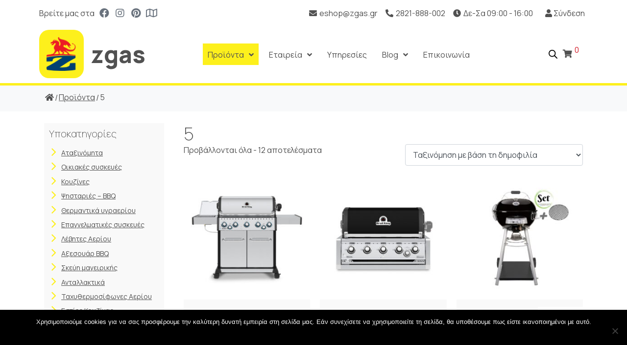

--- FILE ---
content_type: text/html; charset=UTF-8
request_url: https://zgas.gr/kaystires/5/
body_size: 223198
content:
<!-- open output: jupiterx_doctype --><!DOCTYPE html><!-- close output: jupiterx_doctype --><html lang="el" prefix="og: https://ogp.me/ns#, v-bind: http://www.w3.org/1999/xhtml" data-markup-id="jupiterx_html"><head  data-markup-id="jupiterx_head">	<meta charset="UTF-8" />
	<meta name="viewport" content="width=device-width, initial-scale=1" />
	<link rel="preload" href="https://zgas.gr/wp-content/plugins/elementor/assets/lib/font-awesome/webfonts/fa-brands-400.woff2" as="font" type="font/woff2" crossorigin><meta name='robots' content='index, follow, max-image-preview:large, max-snippet:-1, max-video-preview:-1' />
	<style>img:is([sizes="auto" i], [sizes^="auto," i]) { contain-intrinsic-size: 3000px 1500px }</style>
	<link rel="alternate" hreflang="el" href="https://zgas.gr/kaystires/5/" />
<link rel="alternate" hreflang="x-default" href="https://zgas.gr/kaystires/5/" />

	<!-- This site is optimized with the Yoast SEO plugin v24.5 - https://yoast.com/wordpress/plugins/seo/ -->
	<title>5 Αρχεία - Zgas.gr</title>
	<link rel="canonical" href="https://zgas.gr/kaystires/5/" />
	<meta property="og:locale" content="el_GR" />
	<meta property="og:type" content="article" />
	<meta property="og:title" content="5 Αρχεία - Zgas.gr" />
	<meta property="og:url" content="https://zgas.gr/kaystires/5/" />
	<meta property="og:site_name" content="Zgas.gr" />
	<meta property="og:image" content="https://zgas.gr/wp-content/uploads/2023/07/logo-2.png" />
	<meta property="og:image:width" content="61" />
	<meta property="og:image:height" content="69" />
	<meta property="og:image:type" content="image/png" />
	<meta name="twitter:card" content="summary_large_image" />
	<script type="application/ld+json" class="yoast-schema-graph">{"@context":"https://schema.org","@graph":[{"@type":"CollectionPage","@id":"https://zgas.gr/kaystires/5/","url":"https://zgas.gr/kaystires/5/","name":"5 Αρχεία - Zgas.gr","isPartOf":{"@id":"https://zgas.gr/#website"},"primaryImageOfPage":{"@id":"https://zgas.gr/kaystires/5/#primaryimage"},"image":{"@id":"https://zgas.gr/kaystires/5/#primaryimage"},"thumbnailUrl":"https://zgas.gr/wp-content/uploads/2021/02/baron-s-590-ir-gas-grill-876983-p1.jpg","breadcrumb":{"@id":"https://zgas.gr/kaystires/5/#breadcrumb"},"inLanguage":"el"},{"@type":"ImageObject","inLanguage":"el","@id":"https://zgas.gr/kaystires/5/#primaryimage","url":"https://zgas.gr/wp-content/uploads/2021/02/baron-s-590-ir-gas-grill-876983-p1.jpg","contentUrl":"https://zgas.gr/wp-content/uploads/2021/02/baron-s-590-ir-gas-grill-876983-p1.jpg","width":1800,"height":1800},{"@type":"BreadcrumbList","@id":"https://zgas.gr/kaystires/5/#breadcrumb","itemListElement":[{"@type":"ListItem","position":1,"name":"Αρχική","item":"https://zgas.gr/"},{"@type":"ListItem","position":2,"name":"5"}]},{"@type":"WebSite","@id":"https://zgas.gr/#website","url":"https://zgas.gr/","name":"Zgas.gr","description":"Όλα για το Υγραέριο.","potentialAction":[{"@type":"SearchAction","target":{"@type":"EntryPoint","urlTemplate":"https://zgas.gr/?s={search_term_string}"},"query-input":{"@type":"PropertyValueSpecification","valueRequired":true,"valueName":"search_term_string"}}],"inLanguage":"el"}]}</script>
	<!-- / Yoast SEO plugin. -->


<link rel='dns-prefetch' href='//www.googletagmanager.com' />
<link rel="alternate" type="application/rss+xml" title="Ροή RSS &raquo; Zgas.gr" href="https://zgas.gr/feed/" />
<link rel="alternate" type="application/rss+xml" title="Ροή Σχολίων &raquo; Zgas.gr" href="https://zgas.gr/comments/feed/" />
<link rel="alternate" type="application/rss+xml" title="Ροή για Zgas.gr &raquo; 5 Καυστήρες / Ζώνες Ψησίματος" href="https://zgas.gr/kaystires/5/feed/" />
<script>
window._wpemojiSettings = {"baseUrl":"https:\/\/s.w.org\/images\/core\/emoji\/15.0.3\/72x72\/","ext":".png","svgUrl":"https:\/\/s.w.org\/images\/core\/emoji\/15.0.3\/svg\/","svgExt":".svg","source":{"concatemoji":"https:\/\/zgas.gr\/wp-includes\/js\/wp-emoji-release.min.js"}};
/*! This file is auto-generated */
!function(i,n){var o,s,e;function c(e){try{var t={supportTests:e,timestamp:(new Date).valueOf()};sessionStorage.setItem(o,JSON.stringify(t))}catch(e){}}function p(e,t,n){e.clearRect(0,0,e.canvas.width,e.canvas.height),e.fillText(t,0,0);var t=new Uint32Array(e.getImageData(0,0,e.canvas.width,e.canvas.height).data),r=(e.clearRect(0,0,e.canvas.width,e.canvas.height),e.fillText(n,0,0),new Uint32Array(e.getImageData(0,0,e.canvas.width,e.canvas.height).data));return t.every(function(e,t){return e===r[t]})}function u(e,t,n){switch(t){case"flag":return n(e,"\ud83c\udff3\ufe0f\u200d\u26a7\ufe0f","\ud83c\udff3\ufe0f\u200b\u26a7\ufe0f")?!1:!n(e,"\ud83c\uddfa\ud83c\uddf3","\ud83c\uddfa\u200b\ud83c\uddf3")&&!n(e,"\ud83c\udff4\udb40\udc67\udb40\udc62\udb40\udc65\udb40\udc6e\udb40\udc67\udb40\udc7f","\ud83c\udff4\u200b\udb40\udc67\u200b\udb40\udc62\u200b\udb40\udc65\u200b\udb40\udc6e\u200b\udb40\udc67\u200b\udb40\udc7f");case"emoji":return!n(e,"\ud83d\udc26\u200d\u2b1b","\ud83d\udc26\u200b\u2b1b")}return!1}function f(e,t,n){var r="undefined"!=typeof WorkerGlobalScope&&self instanceof WorkerGlobalScope?new OffscreenCanvas(300,150):i.createElement("canvas"),a=r.getContext("2d",{willReadFrequently:!0}),o=(a.textBaseline="top",a.font="600 32px Arial",{});return e.forEach(function(e){o[e]=t(a,e,n)}),o}function t(e){var t=i.createElement("script");t.src=e,t.defer=!0,i.head.appendChild(t)}"undefined"!=typeof Promise&&(o="wpEmojiSettingsSupports",s=["flag","emoji"],n.supports={everything:!0,everythingExceptFlag:!0},e=new Promise(function(e){i.addEventListener("DOMContentLoaded",e,{once:!0})}),new Promise(function(t){var n=function(){try{var e=JSON.parse(sessionStorage.getItem(o));if("object"==typeof e&&"number"==typeof e.timestamp&&(new Date).valueOf()<e.timestamp+604800&&"object"==typeof e.supportTests)return e.supportTests}catch(e){}return null}();if(!n){if("undefined"!=typeof Worker&&"undefined"!=typeof OffscreenCanvas&&"undefined"!=typeof URL&&URL.createObjectURL&&"undefined"!=typeof Blob)try{var e="postMessage("+f.toString()+"("+[JSON.stringify(s),u.toString(),p.toString()].join(",")+"));",r=new Blob([e],{type:"text/javascript"}),a=new Worker(URL.createObjectURL(r),{name:"wpTestEmojiSupports"});return void(a.onmessage=function(e){c(n=e.data),a.terminate(),t(n)})}catch(e){}c(n=f(s,u,p))}t(n)}).then(function(e){for(var t in e)n.supports[t]=e[t],n.supports.everything=n.supports.everything&&n.supports[t],"flag"!==t&&(n.supports.everythingExceptFlag=n.supports.everythingExceptFlag&&n.supports[t]);n.supports.everythingExceptFlag=n.supports.everythingExceptFlag&&!n.supports.flag,n.DOMReady=!1,n.readyCallback=function(){n.DOMReady=!0}}).then(function(){return e}).then(function(){var e;n.supports.everything||(n.readyCallback(),(e=n.source||{}).concatemoji?t(e.concatemoji):e.wpemoji&&e.twemoji&&(t(e.twemoji),t(e.wpemoji)))}))}((window,document),window._wpemojiSettings);
</script>
<style id='wp-emoji-styles-inline-css'>

	img.wp-smiley, img.emoji {
		display: inline !important;
		border: none !important;
		box-shadow: none !important;
		height: 1em !important;
		width: 1em !important;
		margin: 0 0.07em !important;
		vertical-align: -0.1em !important;
		background: none !important;
		padding: 0 !important;
	}
</style>
<link rel='stylesheet' id='wp-block-library-css' href='https://zgas.gr/wp-includes/css/dist/block-library/style.min.css' media='all' />
<style id='wp-block-library-theme-inline-css'>
.wp-block-audio :where(figcaption){color:#555;font-size:13px;text-align:center}.is-dark-theme .wp-block-audio :where(figcaption){color:#ffffffa6}.wp-block-audio{margin:0 0 1em}.wp-block-code{border:1px solid #ccc;border-radius:4px;font-family:Menlo,Consolas,monaco,monospace;padding:.8em 1em}.wp-block-embed :where(figcaption){color:#555;font-size:13px;text-align:center}.is-dark-theme .wp-block-embed :where(figcaption){color:#ffffffa6}.wp-block-embed{margin:0 0 1em}.blocks-gallery-caption{color:#555;font-size:13px;text-align:center}.is-dark-theme .blocks-gallery-caption{color:#ffffffa6}:root :where(.wp-block-image figcaption){color:#555;font-size:13px;text-align:center}.is-dark-theme :root :where(.wp-block-image figcaption){color:#ffffffa6}.wp-block-image{margin:0 0 1em}.wp-block-pullquote{border-bottom:4px solid;border-top:4px solid;color:currentColor;margin-bottom:1.75em}.wp-block-pullquote cite,.wp-block-pullquote footer,.wp-block-pullquote__citation{color:currentColor;font-size:.8125em;font-style:normal;text-transform:uppercase}.wp-block-quote{border-left:.25em solid;margin:0 0 1.75em;padding-left:1em}.wp-block-quote cite,.wp-block-quote footer{color:currentColor;font-size:.8125em;font-style:normal;position:relative}.wp-block-quote:where(.has-text-align-right){border-left:none;border-right:.25em solid;padding-left:0;padding-right:1em}.wp-block-quote:where(.has-text-align-center){border:none;padding-left:0}.wp-block-quote.is-large,.wp-block-quote.is-style-large,.wp-block-quote:where(.is-style-plain){border:none}.wp-block-search .wp-block-search__label{font-weight:700}.wp-block-search__button{border:1px solid #ccc;padding:.375em .625em}:where(.wp-block-group.has-background){padding:1.25em 2.375em}.wp-block-separator.has-css-opacity{opacity:.4}.wp-block-separator{border:none;border-bottom:2px solid;margin-left:auto;margin-right:auto}.wp-block-separator.has-alpha-channel-opacity{opacity:1}.wp-block-separator:not(.is-style-wide):not(.is-style-dots){width:100px}.wp-block-separator.has-background:not(.is-style-dots){border-bottom:none;height:1px}.wp-block-separator.has-background:not(.is-style-wide):not(.is-style-dots){height:2px}.wp-block-table{margin:0 0 1em}.wp-block-table td,.wp-block-table th{word-break:normal}.wp-block-table :where(figcaption){color:#555;font-size:13px;text-align:center}.is-dark-theme .wp-block-table :where(figcaption){color:#ffffffa6}.wp-block-video :where(figcaption){color:#555;font-size:13px;text-align:center}.is-dark-theme .wp-block-video :where(figcaption){color:#ffffffa6}.wp-block-video{margin:0 0 1em}:root :where(.wp-block-template-part.has-background){margin-bottom:0;margin-top:0;padding:1.25em 2.375em}
</style>
<style id='classic-theme-styles-inline-css'>
/*! This file is auto-generated */
.wp-block-button__link{color:#fff;background-color:#32373c;border-radius:9999px;box-shadow:none;text-decoration:none;padding:calc(.667em + 2px) calc(1.333em + 2px);font-size:1.125em}.wp-block-file__button{background:#32373c;color:#fff;text-decoration:none}
</style>
<style id='global-styles-inline-css'>
:root{--wp--preset--aspect-ratio--square: 1;--wp--preset--aspect-ratio--4-3: 4/3;--wp--preset--aspect-ratio--3-4: 3/4;--wp--preset--aspect-ratio--3-2: 3/2;--wp--preset--aspect-ratio--2-3: 2/3;--wp--preset--aspect-ratio--16-9: 16/9;--wp--preset--aspect-ratio--9-16: 9/16;--wp--preset--color--black: #000000;--wp--preset--color--cyan-bluish-gray: #abb8c3;--wp--preset--color--white: #ffffff;--wp--preset--color--pale-pink: #f78da7;--wp--preset--color--vivid-red: #cf2e2e;--wp--preset--color--luminous-vivid-orange: #ff6900;--wp--preset--color--luminous-vivid-amber: #fcb900;--wp--preset--color--light-green-cyan: #7bdcb5;--wp--preset--color--vivid-green-cyan: #00d084;--wp--preset--color--pale-cyan-blue: #8ed1fc;--wp--preset--color--vivid-cyan-blue: #0693e3;--wp--preset--color--vivid-purple: #9b51e0;--wp--preset--gradient--vivid-cyan-blue-to-vivid-purple: linear-gradient(135deg,rgba(6,147,227,1) 0%,rgb(155,81,224) 100%);--wp--preset--gradient--light-green-cyan-to-vivid-green-cyan: linear-gradient(135deg,rgb(122,220,180) 0%,rgb(0,208,130) 100%);--wp--preset--gradient--luminous-vivid-amber-to-luminous-vivid-orange: linear-gradient(135deg,rgba(252,185,0,1) 0%,rgba(255,105,0,1) 100%);--wp--preset--gradient--luminous-vivid-orange-to-vivid-red: linear-gradient(135deg,rgba(255,105,0,1) 0%,rgb(207,46,46) 100%);--wp--preset--gradient--very-light-gray-to-cyan-bluish-gray: linear-gradient(135deg,rgb(238,238,238) 0%,rgb(169,184,195) 100%);--wp--preset--gradient--cool-to-warm-spectrum: linear-gradient(135deg,rgb(74,234,220) 0%,rgb(151,120,209) 20%,rgb(207,42,186) 40%,rgb(238,44,130) 60%,rgb(251,105,98) 80%,rgb(254,248,76) 100%);--wp--preset--gradient--blush-light-purple: linear-gradient(135deg,rgb(255,206,236) 0%,rgb(152,150,240) 100%);--wp--preset--gradient--blush-bordeaux: linear-gradient(135deg,rgb(254,205,165) 0%,rgb(254,45,45) 50%,rgb(107,0,62) 100%);--wp--preset--gradient--luminous-dusk: linear-gradient(135deg,rgb(255,203,112) 0%,rgb(199,81,192) 50%,rgb(65,88,208) 100%);--wp--preset--gradient--pale-ocean: linear-gradient(135deg,rgb(255,245,203) 0%,rgb(182,227,212) 50%,rgb(51,167,181) 100%);--wp--preset--gradient--electric-grass: linear-gradient(135deg,rgb(202,248,128) 0%,rgb(113,206,126) 100%);--wp--preset--gradient--midnight: linear-gradient(135deg,rgb(2,3,129) 0%,rgb(40,116,252) 100%);--wp--preset--font-size--small: 13px;--wp--preset--font-size--medium: 20px;--wp--preset--font-size--large: 36px;--wp--preset--font-size--x-large: 42px;--wp--preset--font-family--inter: "Inter", sans-serif;--wp--preset--font-family--cardo: Cardo;--wp--preset--spacing--20: 0.44rem;--wp--preset--spacing--30: 0.67rem;--wp--preset--spacing--40: 1rem;--wp--preset--spacing--50: 1.5rem;--wp--preset--spacing--60: 2.25rem;--wp--preset--spacing--70: 3.38rem;--wp--preset--spacing--80: 5.06rem;--wp--preset--shadow--natural: 6px 6px 9px rgba(0, 0, 0, 0.2);--wp--preset--shadow--deep: 12px 12px 50px rgba(0, 0, 0, 0.4);--wp--preset--shadow--sharp: 6px 6px 0px rgba(0, 0, 0, 0.2);--wp--preset--shadow--outlined: 6px 6px 0px -3px rgba(255, 255, 255, 1), 6px 6px rgba(0, 0, 0, 1);--wp--preset--shadow--crisp: 6px 6px 0px rgba(0, 0, 0, 1);}:where(.is-layout-flex){gap: 0.5em;}:where(.is-layout-grid){gap: 0.5em;}body .is-layout-flex{display: flex;}.is-layout-flex{flex-wrap: wrap;align-items: center;}.is-layout-flex > :is(*, div){margin: 0;}body .is-layout-grid{display: grid;}.is-layout-grid > :is(*, div){margin: 0;}:where(.wp-block-columns.is-layout-flex){gap: 2em;}:where(.wp-block-columns.is-layout-grid){gap: 2em;}:where(.wp-block-post-template.is-layout-flex){gap: 1.25em;}:where(.wp-block-post-template.is-layout-grid){gap: 1.25em;}.has-black-color{color: var(--wp--preset--color--black) !important;}.has-cyan-bluish-gray-color{color: var(--wp--preset--color--cyan-bluish-gray) !important;}.has-white-color{color: var(--wp--preset--color--white) !important;}.has-pale-pink-color{color: var(--wp--preset--color--pale-pink) !important;}.has-vivid-red-color{color: var(--wp--preset--color--vivid-red) !important;}.has-luminous-vivid-orange-color{color: var(--wp--preset--color--luminous-vivid-orange) !important;}.has-luminous-vivid-amber-color{color: var(--wp--preset--color--luminous-vivid-amber) !important;}.has-light-green-cyan-color{color: var(--wp--preset--color--light-green-cyan) !important;}.has-vivid-green-cyan-color{color: var(--wp--preset--color--vivid-green-cyan) !important;}.has-pale-cyan-blue-color{color: var(--wp--preset--color--pale-cyan-blue) !important;}.has-vivid-cyan-blue-color{color: var(--wp--preset--color--vivid-cyan-blue) !important;}.has-vivid-purple-color{color: var(--wp--preset--color--vivid-purple) !important;}.has-black-background-color{background-color: var(--wp--preset--color--black) !important;}.has-cyan-bluish-gray-background-color{background-color: var(--wp--preset--color--cyan-bluish-gray) !important;}.has-white-background-color{background-color: var(--wp--preset--color--white) !important;}.has-pale-pink-background-color{background-color: var(--wp--preset--color--pale-pink) !important;}.has-vivid-red-background-color{background-color: var(--wp--preset--color--vivid-red) !important;}.has-luminous-vivid-orange-background-color{background-color: var(--wp--preset--color--luminous-vivid-orange) !important;}.has-luminous-vivid-amber-background-color{background-color: var(--wp--preset--color--luminous-vivid-amber) !important;}.has-light-green-cyan-background-color{background-color: var(--wp--preset--color--light-green-cyan) !important;}.has-vivid-green-cyan-background-color{background-color: var(--wp--preset--color--vivid-green-cyan) !important;}.has-pale-cyan-blue-background-color{background-color: var(--wp--preset--color--pale-cyan-blue) !important;}.has-vivid-cyan-blue-background-color{background-color: var(--wp--preset--color--vivid-cyan-blue) !important;}.has-vivid-purple-background-color{background-color: var(--wp--preset--color--vivid-purple) !important;}.has-black-border-color{border-color: var(--wp--preset--color--black) !important;}.has-cyan-bluish-gray-border-color{border-color: var(--wp--preset--color--cyan-bluish-gray) !important;}.has-white-border-color{border-color: var(--wp--preset--color--white) !important;}.has-pale-pink-border-color{border-color: var(--wp--preset--color--pale-pink) !important;}.has-vivid-red-border-color{border-color: var(--wp--preset--color--vivid-red) !important;}.has-luminous-vivid-orange-border-color{border-color: var(--wp--preset--color--luminous-vivid-orange) !important;}.has-luminous-vivid-amber-border-color{border-color: var(--wp--preset--color--luminous-vivid-amber) !important;}.has-light-green-cyan-border-color{border-color: var(--wp--preset--color--light-green-cyan) !important;}.has-vivid-green-cyan-border-color{border-color: var(--wp--preset--color--vivid-green-cyan) !important;}.has-pale-cyan-blue-border-color{border-color: var(--wp--preset--color--pale-cyan-blue) !important;}.has-vivid-cyan-blue-border-color{border-color: var(--wp--preset--color--vivid-cyan-blue) !important;}.has-vivid-purple-border-color{border-color: var(--wp--preset--color--vivid-purple) !important;}.has-vivid-cyan-blue-to-vivid-purple-gradient-background{background: var(--wp--preset--gradient--vivid-cyan-blue-to-vivid-purple) !important;}.has-light-green-cyan-to-vivid-green-cyan-gradient-background{background: var(--wp--preset--gradient--light-green-cyan-to-vivid-green-cyan) !important;}.has-luminous-vivid-amber-to-luminous-vivid-orange-gradient-background{background: var(--wp--preset--gradient--luminous-vivid-amber-to-luminous-vivid-orange) !important;}.has-luminous-vivid-orange-to-vivid-red-gradient-background{background: var(--wp--preset--gradient--luminous-vivid-orange-to-vivid-red) !important;}.has-very-light-gray-to-cyan-bluish-gray-gradient-background{background: var(--wp--preset--gradient--very-light-gray-to-cyan-bluish-gray) !important;}.has-cool-to-warm-spectrum-gradient-background{background: var(--wp--preset--gradient--cool-to-warm-spectrum) !important;}.has-blush-light-purple-gradient-background{background: var(--wp--preset--gradient--blush-light-purple) !important;}.has-blush-bordeaux-gradient-background{background: var(--wp--preset--gradient--blush-bordeaux) !important;}.has-luminous-dusk-gradient-background{background: var(--wp--preset--gradient--luminous-dusk) !important;}.has-pale-ocean-gradient-background{background: var(--wp--preset--gradient--pale-ocean) !important;}.has-electric-grass-gradient-background{background: var(--wp--preset--gradient--electric-grass) !important;}.has-midnight-gradient-background{background: var(--wp--preset--gradient--midnight) !important;}.has-small-font-size{font-size: var(--wp--preset--font-size--small) !important;}.has-medium-font-size{font-size: var(--wp--preset--font-size--medium) !important;}.has-large-font-size{font-size: var(--wp--preset--font-size--large) !important;}.has-x-large-font-size{font-size: var(--wp--preset--font-size--x-large) !important;}
:where(.wp-block-post-template.is-layout-flex){gap: 1.25em;}:where(.wp-block-post-template.is-layout-grid){gap: 1.25em;}
:where(.wp-block-columns.is-layout-flex){gap: 2em;}:where(.wp-block-columns.is-layout-grid){gap: 2em;}
:root :where(.wp-block-pullquote){font-size: 1.5em;line-height: 1.6;}
</style>
<link rel='stylesheet' id='contact-form-7-css' href='https://zgas.gr/wp-content/plugins/contact-form-7/includes/css/styles.css' media='all' />
<link rel='stylesheet' id='cookie-notice-front-css' href='https://zgas.gr/wp-content/plugins/cookie-notice/css/front.min.css' media='all' />
<link rel='stylesheet' id='tbigr_style-css' href='https://zgas.gr/wp-content/plugins/tbicreditgr/includes/../css/tbi_style.css' media='all' />
<link rel='stylesheet' id='woocommerce-layout-css' href='https://zgas.gr/wp-content/plugins/woocommerce/assets/css/woocommerce-layout.css' media='all' />
<link rel='stylesheet' id='woocommerce-smallscreen-css' href='https://zgas.gr/wp-content/plugins/woocommerce/assets/css/woocommerce-smallscreen.css' media='only screen and (max-width: 768px)' />
<link rel='stylesheet' id='woocommerce-general-css' href='https://zgas.gr/wp-content/plugins/woocommerce/assets/css/woocommerce.css' media='all' />
<style id='woocommerce-inline-inline-css'>
.woocommerce form .form-row .required { visibility: visible; }
</style>
<link rel='stylesheet' id='wpml-legacy-horizontal-list-0-css' href='https://zgas.gr/wp-content/plugins/sitepress-multilingual-cms/templates/language-switchers/legacy-list-horizontal/style.min.css' media='all' />
<link rel='stylesheet' id='slick-css' href='https://zgas.gr/wp-content/plugins/woo-bought-together/assets/slick/slick.css' media='all' />
<link rel='stylesheet' id='woobt-frontend-css' href='https://zgas.gr/wp-content/plugins/woo-bought-together/assets/css/frontend.css' media='all' />
<link rel='stylesheet' id='jquery-colorbox-css' href='https://zgas.gr/wp-content/plugins/yith-woocommerce-compare/assets/css/colorbox.css' media='all' />
<link rel='stylesheet' id='brands-styles-css' href='https://zgas.gr/wp-content/plugins/woocommerce/assets/css/brands.css' media='all' />
<link rel='stylesheet' id='dgwt-wcas-style-css' href='https://zgas.gr/wp-content/plugins/ajax-search-for-woocommerce/assets/css/style.min.css' media='all' />
<link rel='stylesheet' id='jupiterx-css' href='https://zgas.gr/wp-content/uploads/jupiterx/compiler/jupiterx/style.css?ver=ae4319a' media='all' />
<link rel='stylesheet' id='font-awesome-all-css' href='https://zgas.gr/wp-content/plugins/jet-menu/assets/public/lib/font-awesome/css/all.min.css' media='all' />
<link rel='stylesheet' id='font-awesome-v4-shims-css' href='https://zgas.gr/wp-content/plugins/jet-menu/assets/public/lib/font-awesome/css/v4-shims.min.css' media='all' />
<link rel='stylesheet' id='jet-menu-public-css' href='https://zgas.gr/wp-content/plugins/jet-menu/assets/public/css/public.css' media='all' />
<link rel='stylesheet' id='jet-woo-builder-css' href='https://zgas.gr/wp-content/plugins/jet-woo-builder/assets/css/jet-woo-builder.css' media='all' />
<style id='jet-woo-builder-inline-css'>
@font-face {
			font-family: "WooCommerce";
			src: url("https://zgas.gr/wp-content/plugins/woocommerce/assets/fonts/WooCommerce.eot");
			src: url("https://zgas.gr/wp-content/plugins/woocommerce/assets/fonts/WooCommerce.eot?#iefix") format("embedded-opentype"),
				url("https://zgas.gr/wp-content/plugins/woocommerce/assets/fonts/WooCommerce.woff") format("woff"),
				url("https://zgas.gr/wp-content/plugins/woocommerce/assets/fonts/WooCommerce.ttf") format("truetype"),
				url("https://zgas.gr/wp-content/plugins/woocommerce/assets/fonts/WooCommerce.svg#WooCommerce") format("svg");
			font-weight: normal;
			font-style: normal;
			}
</style>
<link rel='stylesheet' id='jet-woo-builder-frontend-css' href='https://zgas.gr/wp-content/plugins/jet-woo-builder/assets/css/lib/jetwoobuilder-frontend-font/css/jetwoobuilder-frontend-font.css' media='all' />
<link rel='stylesheet' id='jet-woo-builder-jupiterx-css' href='https://zgas.gr/wp-content/plugins/jet-woo-builder/includes/integrations/themes/jupiterx/assets/css/style.css' media='all' />
<link rel='stylesheet' id='jupiterx-elements-dynamic-styles-css' href='https://zgas.gr/wp-content/uploads/jupiterx/compiler/jupiterx-elements-dynamic-styles/style.css' media='all' />
<link rel='stylesheet' id='jupiterx-child-css' href='https://zgas.gr/wp-content/themes/jupiterx-child/assets/css/style.css' media='all' />
<link rel='stylesheet' id='elementor-frontend-legacy-css' href='https://zgas.gr/wp-content/plugins/elementor/assets/css/frontend-legacy.min.css' media='all' />
<link rel='stylesheet' id='elementor-frontend-css' href='https://zgas.gr/wp-content/plugins/elementor/assets/css/frontend.min.css' media='all' />
<link rel='stylesheet' id='eael-general-css' href='https://zgas.gr/wp-content/plugins/essential-addons-for-elementor-lite/assets/front-end/css/view/general.min.css' media='all' />
<link rel='stylesheet' id='jet-elements-css' href='https://zgas.gr/wp-content/plugins/jet-elements/assets/css/jet-elements.css' media='all' />
<link rel='stylesheet' id='jet-elements-skin-css' href='https://zgas.gr/wp-content/plugins/jet-elements/assets/css/jet-elements-skin.css' media='all' />
<link rel='stylesheet' id='elementor-icons-css' href='https://zgas.gr/wp-content/plugins/elementor/assets/lib/eicons/css/elementor-icons.min.css' media='all' />
<link rel='stylesheet' id='swiper-css' href='https://zgas.gr/wp-content/plugins/elementor/assets/lib/swiper/css/swiper.min.css' media='all' />
<link rel='stylesheet' id='font-awesome-css' href='https://zgas.gr/wp-content/plugins/elementor/assets/lib/font-awesome/css/font-awesome.min.css' media='all' />
<style id='font-awesome-inline-css'>
[data-font="FontAwesome"]:before {font-family: 'FontAwesome' !important;content: attr(data-icon) !important;speak: none !important;font-weight: normal !important;font-variant: normal !important;text-transform: none !important;line-height: 1 !important;font-style: normal !important;-webkit-font-smoothing: antialiased !important;-moz-osx-font-smoothing: grayscale !important;}
</style>
<link rel='stylesheet' id='jupiterx-core-raven-frontend-css' href='https://zgas.gr/wp-content/plugins/jupiterx-core/includes/extensions/raven/assets/css/frontend.min.css' media='all' />
<link rel='stylesheet' id='elementor-post-88-css' href='https://zgas.gr/wp-content/uploads/elementor/css/post-88.css' media='all' />
<link rel='stylesheet' id='font-awesome-5-all-css' href='https://zgas.gr/wp-content/plugins/elementor/assets/lib/font-awesome/css/all.min.css' media='all' />
<link rel='stylesheet' id='font-awesome-4-shim-css' href='https://zgas.gr/wp-content/plugins/elementor/assets/lib/font-awesome/css/v4-shims.min.css' media='all' />
<link rel='stylesheet' id='flatpickr-css' href='https://zgas.gr/wp-content/plugins/elementor/assets/lib/flatpickr/flatpickr.min.css' media='all' />
<link rel='stylesheet' id='elementor-post-210-css' href='https://zgas.gr/wp-content/uploads/elementor/css/post-210.css' media='all' />
<link rel='stylesheet' id='elementor-post-565-css' href='https://zgas.gr/wp-content/uploads/elementor/css/post-565.css' media='all' />
<link rel='stylesheet' id='google-fonts-1-css' href='https://fonts.googleapis.com/css?family=Roboto%3A100%2C100italic%2C200%2C200italic%2C300%2C300italic%2C400%2C400italic%2C500%2C500italic%2C600%2C600italic%2C700%2C700italic%2C800%2C800italic%2C900%2C900italic%7CRoboto+Slab%3A100%2C100italic%2C200%2C200italic%2C300%2C300italic%2C400%2C400italic%2C500%2C500italic%2C600%2C600italic%2C700%2C700italic%2C800%2C800italic%2C900%2C900italic&#038;display=auto&#038;subset=greek' media='all' />
<link rel='stylesheet' id='elementor-icons-shared-0-css' href='https://zgas.gr/wp-content/plugins/elementor/assets/lib/font-awesome/css/fontawesome.min.css' media='all' />
<link rel='stylesheet' id='elementor-icons-fa-solid-css' href='https://zgas.gr/wp-content/plugins/elementor/assets/lib/font-awesome/css/solid.min.css' media='all' />
<link rel='stylesheet' id='elementor-icons-fa-brands-css' href='https://zgas.gr/wp-content/plugins/elementor/assets/lib/font-awesome/css/brands.min.css' media='all' />
<link rel='stylesheet' id='elementor-icons-fa-regular-css' href='https://zgas.gr/wp-content/plugins/elementor/assets/lib/font-awesome/css/regular.min.css' media='all' />
<link rel="preconnect" href="https://fonts.gstatic.com/" crossorigin><script id="woocommerce-google-analytics-integration-gtag-js-after">
/* Google Analytics for WooCommerce (gtag.js) */
					window.dataLayer = window.dataLayer || [];
					function gtag(){dataLayer.push(arguments);}
					// Set up default consent state.
					for ( const mode of [{"analytics_storage":"denied","ad_storage":"denied","ad_user_data":"denied","ad_personalization":"denied","region":["AT","BE","BG","HR","CY","CZ","DK","EE","FI","FR","DE","GR","HU","IS","IE","IT","LV","LI","LT","LU","MT","NL","NO","PL","PT","RO","SK","SI","ES","SE","GB","CH"]}] || [] ) {
						gtag( "consent", "default", { "wait_for_update": 500, ...mode } );
					}
					gtag("js", new Date());
					gtag("set", "developer_id.dOGY3NW", true);
					gtag("config", "G-5GYLHS9073", {"track_404":true,"allow_google_signals":true,"logged_in":false,"linker":{"domains":[],"allow_incoming":false},"custom_map":{"dimension1":"logged_in"}});
</script>
<script id="cookie-notice-front-js-before">
var cnArgs = {"ajaxUrl":"https:\/\/zgas.gr\/wp-admin\/admin-ajax.php","nonce":"d7e71e08e9","hideEffect":"fade","position":"bottom","onScroll":false,"onScrollOffset":100,"onClick":false,"cookieName":"cookie_notice_accepted","cookieTime":15811200,"cookieTimeRejected":2592000,"globalCookie":false,"redirection":false,"cache":false,"revokeCookies":false,"revokeCookiesOpt":"automatic"};
</script>
<script src="https://zgas.gr/wp-content/plugins/cookie-notice/js/front.min.js" id="cookie-notice-front-js"></script>
<script src="https://zgas.gr/wp-content/plugins/tbicreditgr/includes/../js/tbicredit.js" id="tbigr_credit-js"></script>
<script src="https://zgas.gr/wp-includes/js/jquery/jquery.min.js" id="jquery-core-js"></script>
<script src="https://zgas.gr/wp-includes/js/jquery/jquery-migrate.min.js" id="jquery-migrate-js"></script>
<script src="https://zgas.gr/wp-content/plugins/woocommerce/assets/js/jquery-blockui/jquery.blockUI.min.js" id="jquery-blockui-js" defer data-wp-strategy="defer"></script>
<script id="wc-add-to-cart-js-extra">
var wc_add_to_cart_params = {"ajax_url":"\/wp-admin\/admin-ajax.php","wc_ajax_url":"\/?wc-ajax=%%endpoint%%","i18n_view_cart":"\u039a\u03b1\u03bb\u03ac\u03b8\u03b9","cart_url":"https:\/\/zgas.gr\/kalathi\/","is_cart":"","cart_redirect_after_add":"no"};
</script>
<script src="https://zgas.gr/wp-content/plugins/woocommerce/assets/js/frontend/add-to-cart.min.js" id="wc-add-to-cart-js" defer data-wp-strategy="defer"></script>
<script src="https://zgas.gr/wp-content/plugins/woocommerce/assets/js/js-cookie/js.cookie.min.js" id="js-cookie-js" defer data-wp-strategy="defer"></script>
<script id="woocommerce-js-extra">
var woocommerce_params = {"ajax_url":"\/wp-admin\/admin-ajax.php","wc_ajax_url":"\/?wc-ajax=%%endpoint%%","i18n_password_show":"\u0395\u03bc\u03c6\u03ac\u03bd\u03b9\u03c3\u03b7 \u03c3\u03c5\u03bd\u03b8\u03b7\u03bc\u03b1\u03c4\u03b9\u03ba\u03bf\u03cd","i18n_password_hide":"\u0391\u03c0\u03cc\u03ba\u03c1\u03c5\u03c8\u03b7 \u03c3\u03c5\u03bd\u03b8\u03b7\u03bc\u03b1\u03c4\u03b9\u03ba\u03bf\u03cd"};
</script>
<script src="https://zgas.gr/wp-content/plugins/woocommerce/assets/js/frontend/woocommerce.min.js" id="woocommerce-js" defer data-wp-strategy="defer"></script>
<script src="https://zgas.gr/wp-content/themes/jupiterx/lib/admin/assets/lib/webfont/webfont.min.js" id="jupiterx-webfont-js"></script>
<script id="jupiterx-webfont-js-after">
WebFont.load({
				google: {
					families: ['Manrope:100,200,300,400,500,600,700,800,900,100italic,200italic,300italic,400italic,500italic,600italic,700italic,800italic,900italic:greek']
				}
			});
</script>
<script src="https://zgas.gr/wp-content/themes/jupiterx/lib/assets/dist/js/utils.min.js" id="jupiterx-utils-js"></script>
<script src="https://zgas.gr/wp-content/plugins/elementor/assets/lib/font-awesome/js/v4-shims.min.js" id="font-awesome-4-shim-js"></script>
<link rel="https://api.w.org/" href="https://zgas.gr/wp-json/" /><link rel="EditURI" type="application/rsd+xml" title="RSD" href="https://zgas.gr/xmlrpc.php?rsd" />
<meta name="generator" content="WordPress 6.7.4" />
<meta name="generator" content="WooCommerce 9.7.2" />
<meta name="generator" content="WPML ver:4.7.1 stt:13;" />
		<style>
			.dgwt-wcas-ico-magnifier,.dgwt-wcas-ico-magnifier-handler{max-width:20px}.dgwt-wcas-search-wrapp{max-width:600px}		</style>
		<!-- Global site tag (gtag.js) - Google Ads: 465194467 -->
<script async src="https://www.googletagmanager.com/gtag/js?id=AW-465194467"></script>
<script>
  window.dataLayer = window.dataLayer || [];
  function gtag(){dataLayer.push(arguments);}
  gtag('js', new Date());

  gtag('config', 'AW-465194467');
</script>

<script>
  gtag('event', 'page_view', {
    'send_to': 'AW-465194467',
    'value': 'replace with value',
    'items': [{
      'id': 'replace with value',
      'google_business_vertical': 'retail'
    }]
  });
</script>

<!-- Google Tag Manager -->
<script>(function(w,d,s,l,i){w[l]=w[l]||[];w[l].push({'gtm.start':
new Date().getTime(),event:'gtm.js'});var f=d.getElementsByTagName(s)[0],
j=d.createElement(s),dl=l!='dataLayer'?'&l='+l:'';j.async=true;j.src=
'https://www.googletagmanager.com/gtm.js?id='+i+dl;f.parentNode.insertBefore(j,f);
})(window,document,'script','dataLayer','GTM-T5GFK3M');</script>
<!-- End Google Tag Manager -->

	<noscript><style>.woocommerce-product-gallery{ opacity: 1 !important; }</style></noscript>
	<meta name="generator" content="Elementor 3.14.0; features: a11y_improvements, additional_custom_breakpoints; settings: css_print_method-external, google_font-enabled, font_display-auto">
			<script  type="text/javascript">
				!function(f,b,e,v,n,t,s){if(f.fbq)return;n=f.fbq=function(){n.callMethod?
					n.callMethod.apply(n,arguments):n.queue.push(arguments)};if(!f._fbq)f._fbq=n;
					n.push=n;n.loaded=!0;n.version='2.0';n.queue=[];t=b.createElement(e);t.async=!0;
					t.src=v;s=b.getElementsByTagName(e)[0];s.parentNode.insertBefore(t,s)}(window,
					document,'script','https://connect.facebook.net/en_US/fbevents.js');
			</script>
			<!-- WooCommerce Facebook Integration Begin -->
			<script  type="text/javascript">

				fbq('init', '621367469098784', {}, {
    "agent": "woocommerce-9.7.2-3.4.0"
});

				fbq( 'track', 'PageView', {
    "source": "woocommerce",
    "version": "9.7.2",
    "pluginVersion": "3.4.0"
} );

				document.addEventListener( 'DOMContentLoaded', function() {
					// Insert placeholder for events injected when a product is added to the cart through AJAX.
					document.body.insertAdjacentHTML( 'beforeend', '<div class=\"wc-facebook-pixel-event-placeholder\"></div>' );
				}, false );

			</script>
			<!-- WooCommerce Facebook Integration End -->
			<style class='wp-fonts-local'>
@font-face{font-family:Inter;font-style:normal;font-weight:300 900;font-display:fallback;src:url('https://zgas.gr/wp-content/plugins/woocommerce/assets/fonts/Inter-VariableFont_slnt,wght.woff2') format('woff2');font-stretch:normal;}
@font-face{font-family:Cardo;font-style:normal;font-weight:400;font-display:fallback;src:url('https://zgas.gr/wp-content/plugins/woocommerce/assets/fonts/cardo_normal_400.woff2') format('woff2');}
</style>
<link rel="icon" href="https://zgas.gr/wp-content/uploads/2023/06/cropped-thumbnail-removebg-preview-1-32x32.png" sizes="32x32" />
<link rel="icon" href="https://zgas.gr/wp-content/uploads/2023/06/cropped-thumbnail-removebg-preview-1-192x192.png" sizes="192x192" />
<link rel="apple-touch-icon" href="https://zgas.gr/wp-content/uploads/2023/06/cropped-thumbnail-removebg-preview-1-180x180.png" />
<meta name="msapplication-TileImage" content="https://zgas.gr/wp-content/uploads/2023/06/cropped-thumbnail-removebg-preview-1-270x270.png" />
		<style id="wp-custom-css">
			

/** Start Block Kit CSS: 144-3-3a7d335f39a8579c20cdf02f8d462582 **/

.envato-block__preview{overflow: visible;}

/* Envato Kit 141 Custom Styles - Applied to the element under Advanced */

.elementor-headline-animation-type-drop-in .elementor-headline-dynamic-wrapper{
	text-align: center;
}
.envato-kit-141-top-0 h1,
.envato-kit-141-top-0 h2,
.envato-kit-141-top-0 h3,
.envato-kit-141-top-0 h4,
.envato-kit-141-top-0 h5,
.envato-kit-141-top-0 h6,
.envato-kit-141-top-0 p {
	margin-top: 0;
}

.envato-kit-141-newsletter-inline .elementor-field-textual.elementor-size-md {
	padding-left: 1.5rem;
	padding-right: 1.5rem;
}

.envato-kit-141-bottom-0 p {
	margin-bottom: 0;
}

.envato-kit-141-bottom-8 .elementor-price-list .elementor-price-list-item .elementor-price-list-header {
	margin-bottom: .5rem;
}

.envato-kit-141.elementor-widget-testimonial-carousel.elementor-pagination-type-bullets .swiper-container {
	padding-bottom: 52px;
}

.envato-kit-141-display-inline {
	display: inline-block;
}

.envato-kit-141 .elementor-slick-slider ul.slick-dots {
	bottom: -40px;
}

/** End Block Kit CSS: 144-3-3a7d335f39a8579c20cdf02f8d462582 **/



/** Start Block Kit CSS: 143-3-7969bb877702491bc5ca272e536ada9d **/

.envato-block__preview{overflow: visible;}
/* Material Button Click Effect */
.envato-kit-140-material-hit .menu-item a,
.envato-kit-140-material-button .elementor-button{
  background-position: center;
  transition: background 0.8s;
}
.envato-kit-140-material-hit .menu-item a:hover,
.envato-kit-140-material-button .elementor-button:hover{
  background: radial-gradient(circle, transparent 1%, #fff 1%) center/15000%;
}
.envato-kit-140-material-hit .menu-item a:active,
.envato-kit-140-material-button .elementor-button:active{
  background-color: #FFF;
  background-size: 100%;
  transition: background 0s;
}

/* Field Shadow */
.envato-kit-140-big-shadow-form .elementor-field-textual{
	box-shadow: 0 20px 30px rgba(0,0,0, .05);
}

/* FAQ */
.envato-kit-140-faq .elementor-accordion .elementor-accordion-item{
	border-width: 0 0 1px !important;
}

/* Scrollable Columns */
.envato-kit-140-scrollable{
	 height: 100%;
   overflow: auto;
   overflow-x: hidden;
}

/* ImageBox: No Space */
.envato-kit-140-imagebox-nospace:hover{
	transform: scale(1.1);
	transition: all 0.3s;
}
.envato-kit-140-imagebox-nospace figure{
	line-height: 0;
}

.envato-kit-140-slide .elementor-slide-content{
	background: #FFF;
	margin-left: -60px;
	padding: 1em;
}
.envato-kit-140-carousel .slick-active:not(.slick-current)  img{
	padding: 20px !important;
	transition: all .9s;
}

/** End Block Kit CSS: 143-3-7969bb877702491bc5ca272e536ada9d **/



/** Start Block Kit CSS: 105-3-0fb64e69c49a8e10692d28840c54ef95 **/

.envato-kit-102-phone-overlay {
	position: absolute !important;
	display: block !important;
	top: 0%;
	left: 0%;
	right: 0%;
	margin: auto;
	z-index: 1;
}

/** End Block Kit CSS: 105-3-0fb64e69c49a8e10692d28840c54ef95 **/



/** Start Block Kit CSS: 72-3-34d2cc762876498c8f6be5405a48e6e2 **/

.envato-block__preview{overflow: visible;}

/*Kit 69 Custom Styling for buttons */
.envato-kit-69-slide-btn .elementor-button,
.envato-kit-69-cta-btn .elementor-button,
.envato-kit-69-flip-btn .elementor-button{
	border-left: 0px !important;
	border-bottom: 0px !important;
	border-right: 0px !important;
	padding: 15px 0 0 !important;
}
.envato-kit-69-slide-btn .elementor-slide-button:hover,
.envato-kit-69-cta-btn .elementor-button:hover,
.envato-kit-69-flip-btn .elementor-button:hover{
	margin-bottom: 20px;
}
.envato-kit-69-menu .elementor-nav-menu--main a:hover{
	margin-top: -7px;
	padding-top: 4px;
	border-bottom: 1px solid #FFF;
}
/* Fix menu dropdown width */
.envato-kit-69-menu .elementor-nav-menu--dropdown{
	width: 100% !important;
}

/** End Block Kit CSS: 72-3-34d2cc762876498c8f6be5405a48e6e2 **/



/** Start Block Kit CSS: 71-3-d415519effd9e11f35d2438c58ea7ebf **/

.envato-block__preview{overflow: visible;}

/** End Block Kit CSS: 71-3-d415519effd9e11f35d2438c58ea7ebf **/



/** Start Block Kit CSS: 141-3-1d55f1e76be9fb1a8d9de88accbe962f **/

.envato-kit-138-bracket .elementor-widget-container > *:before{
	content:"[";
	color:#ffab00;
	display:inline-block;
	margin-right:4px;
	line-height:1em;
	position:relative;
	top:-1px;
}

.envato-kit-138-bracket .elementor-widget-container > *:after{
	content:"]";
	color:#ffab00;
	display:inline-block;
	margin-left:4px;
	line-height:1em;
	position:relative;
	top:-1px;
}

/** End Block Kit CSS: 141-3-1d55f1e76be9fb1a8d9de88accbe962f **/



/** Start Block Kit CSS: 69-3-4f8cfb8a1a68ec007f2be7a02bdeadd9 **/

.envato-kit-66-menu .e--pointer-framed .elementor-item:before{
	border-radius:1px;
}

.envato-kit-66-subscription-form .elementor-form-fields-wrapper{
	position:relative;
}

.envato-kit-66-subscription-form .elementor-form-fields-wrapper .elementor-field-type-submit{
	position:static;
}

.envato-kit-66-subscription-form .elementor-form-fields-wrapper .elementor-field-type-submit button{
	position: absolute;
    top: 50%;
    right: 6px;
    transform: translate(0, -50%);
		-moz-transform: translate(0, -50%);
		-webmit-transform: translate(0, -50%);
}

.envato-kit-66-testi-slider .elementor-testimonial__footer{
	margin-top: -60px !important;
	z-index: 99;
  position: relative;
}

.envato-kit-66-featured-slider .elementor-slides .slick-prev{
	width:50px;
	height:50px;
	background-color:#ffffff !important;
	transform:rotate(45deg);
	-moz-transform:rotate(45deg);
	-webkit-transform:rotate(45deg);
	left:-25px !important;
	-webkit-box-shadow: 0px 1px 2px 1px rgba(0,0,0,0.32);
	-moz-box-shadow: 0px 1px 2px 1px rgba(0,0,0,0.32);
	box-shadow: 0px 1px 2px 1px rgba(0,0,0,0.32);
}

.envato-kit-66-featured-slider .elementor-slides .slick-prev:before{
	display:block;
	margin-top:0px;
	margin-left:0px;
	transform:rotate(-45deg);
	-moz-transform:rotate(-45deg);
	-webkit-transform:rotate(-45deg);
}

.envato-kit-66-featured-slider .elementor-slides .slick-next{
	width:50px;
	height:50px;
	background-color:#ffffff !important;
	transform:rotate(45deg);
	-moz-transform:rotate(45deg);
	-webkit-transform:rotate(45deg);
	right:-25px !important;
	-webkit-box-shadow: 0px 1px 2px 1px rgba(0,0,0,0.32);
	-moz-box-shadow: 0px 1px 2px 1px rgba(0,0,0,0.32);
	box-shadow: 0px 1px 2px 1px rgba(0,0,0,0.32);
}

.envato-kit-66-featured-slider .elementor-slides .slick-next:before{
	display:block;
	margin-top:-5px;
	margin-right:-5px;
	transform:rotate(-45deg);
	-moz-transform:rotate(-45deg);
	-webkit-transform:rotate(-45deg);
}

.envato-kit-66-orangetext{
	color:#f4511e;
}

.envato-kit-66-countdown .elementor-countdown-label{
	display:inline-block !important;
	border:2px solid rgba(255,255,255,0.2);
	padding:9px 20px;
}

/** End Block Kit CSS: 69-3-4f8cfb8a1a68ec007f2be7a02bdeadd9 **/



/** Start Block Kit CSS: 142-3-a175df65179b9ef6a5ca9f1b2c0202b9 **/

.envato-block__preview{
	overflow: visible;
}

/* Border Radius */
.envato-kit-139-accordion .elementor-widget-container{
	border-radius: 10px !important;
}
.envato-kit-139-map iframe,
.envato-kit-139-slider .slick-slide,
.envato-kit-139-flipbox .elementor-flip-box div{
		border-radius: 10px !important;

}


/** End Block Kit CSS: 142-3-a175df65179b9ef6a5ca9f1b2c0202b9 **/



/** Start Block Kit CSS: 136-3-fc37602abad173a9d9d95d89bbe6bb80 **/

.envato-block__preview{overflow: visible !important;}

/** End Block Kit CSS: 136-3-fc37602abad173a9d9d95d89bbe6bb80 **/



/** Start Block Kit CSS: 135-3-c665d4805631b9a8bf464e65129b2f58 **/

.envato-block__preview{overflow: visible;}

/** End Block Kit CSS: 135-3-c665d4805631b9a8bf464e65129b2f58 **/



/** Start Block Kit CSS: 33-3-f2d4515681d0cdeb2a000d0405e47669 **/

.envato-kit-30-phone-overlay {
	position: absolute !important;
	display: block !important;
	top: 0%;
	left: 0%;
	right: 0%;
	margin: auto;
	z-index: 1;
}
.envato-kit-30-div-rotate{
	transform: rotate(90deg);
}

/** End Block Kit CSS: 33-3-f2d4515681d0cdeb2a000d0405e47669 **/
.gt_switcher_wrapper {
    z-index: 20!important;
}

img.raven-site-logo-tablet.raven-site-logo-mobile {
    content: url(/wp-content/uploads/2023/07/logo-2.png);
}

		</style>
		</head><body class="archive tax-pa_kaystires term-355 no-js theme-jupiterx cookies-not-set woocommerce woocommerce-page woocommerce-no-js jet-desktop-menu-active elementor-default elementor-kit-88" itemscope="itemscope" itemtype="http://schema.org/WebPage" data-markup-id="jupiterx_body"><a class="jupiterx-a11y jupiterx-a11y-skip-navigation-link" href="#jupiterx-main" data-markup-id="jupiterx_a11y_skip_navigation_link">Skip to content</a><div class="jupiterx-site" data-markup-id="jupiterx_site"><header class="jupiterx-header jupiterx-header-custom" data-jupiterx-settings="{&quot;breakpoint&quot;:&quot;767.98&quot;,&quot;template&quot;:&quot;210&quot;,&quot;behavior&quot;:&quot;&quot;}" itemscope="itemscope" itemtype="http://schema.org/WPHeader" data-markup-id="jupiterx_header"><!-- open output: jupiterx_custom_header_template -->		<div data-elementor-type="header" data-elementor-id="210" class="elementor elementor-210">
						<div class="elementor-inner">
				<div class="elementor-section-wrap">
									<div class="elementor-section elementor-top-section elementor-element elementor-element-93eacba elementor-hidden-desktop elementor-section-boxed elementor-section-height-default elementor-section-height-default" data-id="93eacba" data-element_type="section">
						<div class="elementor-container elementor-column-gap-default">
							<div class="elementor-row">
					<div class="elementor-column elementor-col-100 elementor-top-column elementor-element elementor-element-d823623 elementor-hidden-desktop raven-column-flex-horizontal" data-id="d823623" data-element_type="column">
			<div class="elementor-column-wrap elementor-element-populated">
							<div class="elementor-widget-wrap">
						<div class="elementor-element elementor-element-df8c428 elementor-widget elementor-widget-html" data-id="df8c428" data-element_type="widget" data-widget_type="html.default">
				<div class="elementor-widget-container">
			<!-- Google Tag Manager (noscri-->
<noscript>
    <iframe src="https://www.googletagmanager.com/ns.html?id=GTM-T5GFK3M" height="0" width="0" style="display:none;visibility:hidden"></iframe>
</noscript>
<!-- End Google Tag Manager (noscript) -->		</div>
				</div>
				<div class="elementor-element elementor-element-33f9882 elementor-icon-list--layout-inline elementor-mobile-align-left elementor-list-item-link-full_width elementor-widget elementor-widget-icon-list" data-id="33f9882" data-element_type="widget" data-widget_type="icon-list.default">
				<div class="elementor-widget-container">
					<ul class="elementor-icon-list-items elementor-inline-items">
							<li class="elementor-icon-list-item elementor-inline-item">
											<a href="tel:+302821888002">

												<span class="elementor-icon-list-icon">
							<span aria-hidden="true" class="fas fa-phone-alt"></span>						</span>
										<span class="elementor-icon-list-text">2821888002</span>
											</a>
									</li>
								<li class="elementor-icon-list-item elementor-inline-item">
											<span class="elementor-icon-list-icon">
							<span aria-hidden="true" class="fas fa-clock"></span>						</span>
										<span class="elementor-icon-list-text">9:00-16:00</span>
									</li>
						</ul>
				</div>
				</div>
						</div>
					</div>
		</div>
								</div>
					</div>
		</div>
				<div class="elementor-section elementor-top-section elementor-element elementor-element-f1ca6e0 elementor-hidden-phone elementor-hidden-tablet elementor-section-boxed elementor-section-height-default elementor-section-height-default" data-id="f1ca6e0" data-element_type="section">
						<div class="elementor-container elementor-column-gap-default">
							<div class="elementor-row">
					<div class="elementor-column elementor-col-33 elementor-top-column elementor-element elementor-element-1631a58 raven-column-flex-horizontal" data-id="1631a58" data-element_type="column">
			<div class="elementor-column-wrap elementor-element-populated">
							<div class="elementor-widget-wrap">
						<div class="elementor-element elementor-element-7b83853 elementor-widget elementor-widget-heading" data-id="7b83853" data-element_type="widget" data-widget_type="heading.default">
				<div class="elementor-widget-container">
			<span class="elementor-heading-title elementor-size-default">Βρείτε μας στα </span>		</div>
				</div>
				<div class="elementor-element elementor-element-8176d9d elementor-shape-circle e-grid-align-left elementor-grid-0 elementor-widget elementor-widget-social-icons" data-id="8176d9d" data-element_type="widget" data-widget_type="social-icons.default">
				<div class="elementor-widget-container">
					<div class="elementor-social-icons-wrapper elementor-grid">
							<span class="elementor-grid-item">
					<a class="elementor-icon elementor-social-icon elementor-social-icon-facebook elementor-repeater-item-5b6cc49" href="https://www.facebook.com/zgas.gr/" target="_blank">
						<span class="elementor-screen-only">Facebook</span>
						<span class="fab fa-facebook"></span>					</a>
				</span>
							<span class="elementor-grid-item">
					<a class="elementor-icon elementor-social-icon elementor-social-icon-instagram elementor-repeater-item-feb1828" href="https://www.instagram.com/zgas.gr/" target="_blank">
						<span class="elementor-screen-only">Instagram</span>
						<span class="fab fa-instagram"></span>					</a>
				</span>
							<span class="elementor-grid-item">
					<a class="elementor-icon elementor-social-icon elementor-social-icon-pinterest elementor-repeater-item-d15698a" href="https://gr.pinterest.com/zgaseshop/" target="_blank">
						<span class="elementor-screen-only">Pinterest</span>
						<span class="fab fa-pinterest"></span>					</a>
				</span>
							<span class="elementor-grid-item">
					<a class="elementor-icon elementor-social-icon elementor-social-icon-map elementor-repeater-item-ec8286b" href="https://zgas.gr/epikoinonia/#map">
						<span class="elementor-screen-only">Map</span>
						<span class="far fa-map"></span>					</a>
				</span>
					</div>
				</div>
				</div>
						</div>
					</div>
		</div>
				<div class="elementor-column elementor-col-66 elementor-top-column elementor-element elementor-element-bf6ea68 raven-column-flex-horizontal" data-id="bf6ea68" data-element_type="column">
			<div class="elementor-column-wrap elementor-element-populated">
							<div class="elementor-widget-wrap">
						<div class="elementor-element elementor-element-097e606 elementor-icon-list--layout-inline elementor-list-item-link-full_width elementor-widget elementor-widget-icon-list" data-id="097e606" data-element_type="widget" data-widget_type="icon-list.default">
				<div class="elementor-widget-container">
					<ul class="elementor-icon-list-items elementor-inline-items">
							<li class="elementor-icon-list-item elementor-inline-item">
											<a href="mailto:eshop@zgas.gr">

												<span class="elementor-icon-list-icon">
							<span aria-hidden="true" class="fas fa-envelope"></span>						</span>
										<span class="elementor-icon-list-text">eshop@zgas.gr</span>
											</a>
									</li>
								<li class="elementor-icon-list-item elementor-inline-item">
											<a href="tel:+302821888002">

												<span class="elementor-icon-list-icon">
							<span aria-hidden="true" class="fas fa-phone-alt"></span>						</span>
										<span class="elementor-icon-list-text">2821-888-002</span>
											</a>
									</li>
								<li class="elementor-icon-list-item elementor-inline-item">
											<span class="elementor-icon-list-icon">
							<span aria-hidden="true" class="fas fa-clock"></span>						</span>
										<span class="elementor-icon-list-text">Δε-Σα 09:00 - 16:00</span>
									</li>
						</ul>
				</div>
				</div>
				<div class="elementor-section elementor-inner-section elementor-element elementor-element-2dc82d3 elementor-section-boxed elementor-section-height-default elementor-section-height-default" data-id="2dc82d3" data-element_type="section">
						<div class="elementor-container elementor-column-gap-narrow">
							<div class="elementor-row">
					<div class="elementor-column elementor-col-100 elementor-inner-column elementor-element elementor-element-34a1e82 raven-column-flex-horizontal" data-id="34a1e82" data-element_type="column">
			<div class="elementor-column-wrap elementor-element-populated">
							<div class="elementor-widget-wrap">
						<div class="elementor-element elementor-element-7ebc58c elementor-widget elementor-widget-shortcode" data-id="7ebc58c" data-element_type="widget" data-widget_type="shortcode.default">
				<div class="elementor-widget-container">
					<div class="elementor-shortcode"><div><a href="https://zgas.gr/logariasmos/"><span aria-hidden="true" class="fas fa-user"></span> Σύνδεση</a></div></div>
				</div>
				</div>
				<div class="elementor-element elementor-element-c1d8471 elementor-hidden-desktop elementor-hidden-tablet elementor-hidden-phone elementor-widget elementor-widget-shortcode" data-id="c1d8471" data-element_type="widget" data-widget_type="shortcode.default">
				<div class="elementor-widget-container">
					<div class="elementor-shortcode"><div class='lang_switcher'>Ελ <span> / </span></div></div>
				</div>
				</div>
						</div>
					</div>
		</div>
								</div>
					</div>
		</div>
						</div>
					</div>
		</div>
								</div>
					</div>
		</div>
				<div class="elementor-section elementor-top-section elementor-element elementor-element-105caa7 elementor-section-content-middle elementor-section-boxed elementor-section-height-default elementor-section-height-default" data-id="105caa7" data-element_type="section">
						<div class="elementor-container elementor-column-gap-default">
							<div class="elementor-row">
					<div class="elementor-column elementor-col-33 elementor-top-column elementor-element elementor-element-843189c raven-column-flex-horizontal" data-id="843189c" data-element_type="column">
			<div class="elementor-column-wrap elementor-element-populated">
							<div class="elementor-widget-wrap">
						<div class="elementor-section elementor-inner-section elementor-element elementor-element-5b47b2b elementor-section-boxed elementor-section-height-default elementor-section-height-default" data-id="5b47b2b" data-element_type="section">
						<div class="elementor-container elementor-column-gap-no">
							<div class="elementor-row">
					<div class="elementor-column elementor-col-100 elementor-inner-column elementor-element elementor-element-c50fe3c raven-column-flex-horizontal" data-id="c50fe3c" data-element_type="column">
			<div class="elementor-column-wrap elementor-element-populated">
							<div class="elementor-widget-wrap">
						<div class="elementor-element elementor-element-94b87b2 elementor-widget elementor-widget-raven-site-logo" data-id="94b87b2" data-element_type="widget" data-widget_type="raven-site-logo.default">
				<div class="elementor-widget-container">
					<div class="raven-widget-wrapper">
			<div class="raven-site-logo">
									<a class="raven-site-logo-link" href="https://zgas.gr">
								<img srcset="https://zgas.gr/wp-content/uploads/2020/07/logo-2.png 1x, https://zgas.gr/wp-content/uploads/2023/07/logo-2.png 2x" src="https://zgas.gr/wp-content/uploads/2020/07/logo-2.png" alt="Zgas.gr" class="raven-site-logo-desktop" data-no-lazy="1" /><img src="https://zgas.gr/wp-content/plugins/elementor/assets/images/placeholder.png" alt="Zgas.gr" class="raven-site-logo-tablet raven-site-logo-mobile" data-no-lazy="1" />									</a>
							</div>
		</div>
				</div>
				</div>
						</div>
					</div>
		</div>
								</div>
					</div>
		</div>
				<div class="elementor-element elementor-element-561326b elementor-widget elementor-widget-heading" data-id="561326b" data-element_type="widget" data-widget_type="heading.default">
				<div class="elementor-widget-container">
			<span class="elementor-heading-title elementor-size-default"><a href="https://zgas.gr/">zgas</a></span>		</div>
				</div>
						</div>
					</div>
		</div>
				<div class="elementor-column elementor-col-33 elementor-top-column elementor-element elementor-element-25d581a elementor-hidden-phone raven-column-flex-horizontal" data-id="25d581a" data-element_type="column">
			<div class="elementor-column-wrap elementor-element-populated">
							<div class="elementor-widget-wrap">
						<div class="elementor-element elementor-element-702ffdb elementor-hidden-tablet elementor-hidden-phone elementor-widget elementor-widget-jet-mega-menu" data-id="702ffdb" data-element_type="widget" data-widget_type="jet-mega-menu.default">
				<div class="elementor-widget-container">
			<div class="menu-main-menu-container"><div class="jet-menu-container"><div class="jet-menu-inner"><ul class="jet-menu jet-menu--animation-type-fade"><li id="jet-menu-item-662" class="jet-menu-item jet-menu-item-type-custom jet-menu-item-object-custom jet-no-roll-up jet-mega-menu-item jet-regular-item jet-menu-item-has-children jet-menu-item-662"><a href="#" class="top-level-link"><div class="jet-menu-item-wrapper"><div class="jet-menu-title">Προϊόντα</div><span class="jet-dropdown-arrow fa fa-angle-down"></span></div></a><div class="jet-sub-mega-menu" data-template-id="663">		<div data-elementor-type="wp-post" data-elementor-id="663" class="elementor elementor-663">
						<div class="elementor-inner">
				<div class="elementor-section-wrap">
									<div class="elementor-section elementor-top-section elementor-element elementor-element-6179b87 elementor-section-content-top elementor-section-stretched elementor-section-boxed elementor-section-height-default elementor-section-height-default" data-id="6179b87" data-element_type="section" data-settings="{&quot;background_background&quot;:&quot;classic&quot;,&quot;stretch_section&quot;:&quot;section-stretched&quot;}">
						<div class="elementor-container elementor-column-gap-default">
							<div class="elementor-row">
					<div class="elementor-column elementor-col-25 elementor-top-column elementor-element elementor-element-7fc6a09 elementor-hidden-tablet elementor-hidden-phone" data-id="7fc6a09" data-element_type="column">
			<div class="elementor-column-wrap elementor-element-populated">
							<div class="elementor-widget-wrap">
						<div class="elementor-element elementor-element-13d3859 elementor-widget elementor-widget-shortcode" data-id="13d3859" data-element_type="widget" data-widget_type="shortcode.default">
				<div class="elementor-widget-container">
					<div class="elementor-shortcode"><div class='cat_image_wrapper'><div class='menu_cat_image menu_cat_image-433'><img style='width:200px;height:200px;max-width:100%;' src='https://zgas.gr/wp-content/uploads/2021/04/KT120-PRO-1-X-A-2500x2500-2500x2500-1-300x300.jpg' alt='category' /></div><div class='menu_cat_image menu_cat_image-761'><img style='width:200px;height:200px;max-width:100%;' src='https://zgas.gr/wp-content/uploads/2023/09/Cabinex-Beafeater-4B-3000-3QTR-Kitchen-08-1-300x300.jpg' alt='category' /></div><div class='menu_cat_image menu_cat_image-763'><img style='width:200px;height:200px;max-width:100%;' src='https://zgas.gr/wp-content/uploads/2023/11/prod_lodge_l8sgp3_01_800-300x300.jpg' alt='category' /></div><div class='menu_cat_image menu_cat_image-675'><img style='width:200px;height:200px;max-width:100%;' src='https://zgas.gr/wp-content/uploads/2021/04/1587041205_0-1-295x300.jpeg' alt='category' /></div><div class='menu_cat_image menu_cat_image-667'><img style='width:200px;height:200px;max-width:100%;' src='https://zgas.gr/wp-content/uploads/2021/04/jack-daniels-pork-rub-n-800x800-1-1-1-300x300.jpg' alt='category' /></div><div class='menu_cat_image menu_cat_image-657'><img style='width:200px;height:200px;max-width:100%;' src='https://zgas.gr/wp-content/uploads/2021/02/4.F6_80_D9_X_12-P660_1_G9-X_17.-300x300.jpg' alt='category' /></div><div class='menu_cat_image menu_cat_image-369'><img style='width:200px;height:200px;max-width:100%;' src='https://zgas.gr/wp-content/uploads/2020/12/FC6FLS7-1-300x282.jpg' alt='category' /></div><div class='menu_cat_image menu_cat_image-626'><img style='width:200px;height:200px;max-width:100%;' src='https://zgas.gr/wp-content/uploads/2021/04/ΦΙΑΛΙΔΙΟ-190-GR-GAS-STOP_2017-3-1-300x300.jpg' alt='category' /></div><div class='menu_cat_image menu_cat_image-696'><img style='width:200px;height:200px;max-width:100%;' src='https://zgas.gr/wp-content/uploads/2021/07/Ooni_Karu_12_pic01-550x550-1-300x300.jpg' alt='category' /></div><div class='menu_cat_image menu_cat_image-17'><img style='width:200px;height:200px;max-width:100%;' src='https://zgas.gr/wp-content/uploads/2020/07/oikiakes2.jpg' alt='category' /></div><div class='menu_cat_image menu_cat_image-73'><img style='width:200px;height:200px;max-width:100%;' src='https://zgas.gr/wp-content/uploads/2020/10/glass_3-epitrapezia-siskeui-igraeriou-aeriou-1-300x300.jpg' alt='category' /></div><div class='menu_cat_image menu_cat_image-74'><img style='width:200px;height:200px;max-width:100%;' src='https://zgas.gr/wp-content/uploads/2020/10/ΚΑΜΙΝΕΤΟ-delux500piezo-300x300.jpg' alt='category' /></div><div class='menu_cat_image menu_cat_image-75'><img style='width:200px;height:200px;max-width:100%;' src='https://zgas.gr/wp-content/uploads/2020/11/20190130125420_idealgas_flig1pm-5-300x245.jpeg' alt='category' /></div><div class='menu_cat_image menu_cat_image-279'><img style='width:200px;height:200px;max-width:100%;' src='https://zgas.gr/wp-content/uploads/2021/04/20170713133525_idealgas_ffla_3pm_flogistro_cheiros-1-300x300.jpg' alt='category' /></div><div class='menu_cat_image menu_cat_image-38'><img style='width:200px;height:200px;max-width:100%;' src='https://zgas.gr/wp-content/uploads/2021/04/ΗΛΕΚΤΡΟΒΑΛΒΙΔΑ-ΟΡΕΙΧΑΛΚΙΝΗ-Ν.Ο.-6BAR-1-1-300x300.jpg' alt='category' /></div><div class='menu_cat_image menu_cat_image-235'><img style='width:200px;height:200px;max-width:100%;' src='https://zgas.gr/wp-content/uploads/2021/04/image_5eb367b29b051_oikkj-500x500-1-300x300.jpg' alt='category' /></div><div class='menu_cat_image menu_cat_image-236'><img style='width:200px;height:200px;max-width:100%;' src='https://zgas.gr/wp-content/uploads/2020/10/αδασχζχσδ-300x283.png' alt='category' /></div><div class='menu_cat_image menu_cat_image-36'><img style='width:200px;height:200px;max-width:100%;' src='https://zgas.gr/wp-content/uploads/2020/07/accessories-1.jpg' alt='category' /></div><div class='menu_cat_image menu_cat_image-34'><img style='width:200px;height:200px;max-width:100%;' src='https://zgas.gr/wp-content/uploads/2020/10/xlarge_20191121120512_north_gas_e200-300x279.jpg' alt='category' /></div><div class='menu_cat_image menu_cat_image-252'><img style='width:200px;height:200px;max-width:100%;' src='https://zgas.gr/wp-content/uploads/2020/10/NIK1212-300x264.jpg' alt='category' /></div><div class='menu_cat_image menu_cat_image-251'><img style='width:200px;height:200px;max-width:100%;' src='https://zgas.gr/wp-content/uploads/2021/02/20191124215751_foker_01_02-300x300.jpeg' alt='category' /></div><div class='menu_cat_image menu_cat_image-59'><img style='width:200px;height:200px;max-width:100%;' src='https://zgas.gr/wp-content/uploads/2020/08/esties.jpg' alt='category' /></div><div class='menu_cat_image menu_cat_image-60'><img style='width:200px;height:200px;max-width:100%;' src='https://zgas.gr/wp-content/uploads/2021/04/P60-4L-HER-NE_XRYSOI-DIASPOREIS-2500x2500-1-1-300x300.jpg' alt='category' /></div><div class='menu_cat_image menu_cat_image-62'><img style='width:200px;height:200px;max-width:100%;' src='https://zgas.gr/wp-content/uploads/2020/10/P60_3IC_1B2_NE_E-2500x2500-2500x2500-1-1-300x300.jpg' alt='category' /></div><div class='menu_cat_image menu_cat_image-61'><img style='width:200px;height:200px;max-width:100%;' src='https://zgas.gr/wp-content/uploads/2020/10/P35_2_LAG_VN_P35_2V_LAG_VN-2500x2500-2500x2500-1-1-300x300.jpg' alt='category' /></div><div class='menu_cat_image menu_cat_image-31'><img style='width:200px;height:200px;max-width:100%;' src='https://zgas.gr/wp-content/uploads/2020/07/koyzines.jpg' alt='category' /></div><div class='menu_cat_image menu_cat_image-55'><img style='width:200px;height:200px;max-width:100%;' src='https://zgas.gr/wp-content/uploads/2020/10/AMN965GVIT-2500x2500-1-300x300.jpg' alt='category' /></div><div class='menu_cat_image menu_cat_image-56'><img style='width:200px;height:200px;max-width:100%;' src='https://zgas.gr/wp-content/uploads/2021/04/her90-6-mfe-s-net-2500x2500-1-2-300x300.jpg' alt='category' /></div><div class='menu_cat_image menu_cat_image-58'><img style='width:200px;height:200px;max-width:100%;' src='https://zgas.gr/wp-content/uploads/2021/04/Webp.net-resizeimage-300x300.jpg' alt='category' /></div><div class='menu_cat_image menu_cat_image-57'><img style='width:200px;height:200px;max-width:100%;' src='https://zgas.gr/wp-content/uploads/2021/04/AMS9_CER_61L_B_X-2500x2500-2500x2500-1-1-300x300.jpg' alt='category' /></div><div class='menu_cat_image menu_cat_image-35'><img style='width:200px;height:200px;max-width:100%;' src='https://zgas.gr/wp-content/uploads/2020/07/levites.jpg' alt='category' /></div><div class='menu_cat_image menu_cat_image-37'><img style='width:200px;height:200px;max-width:100%;' src='https://zgas.gr/wp-content/uploads/2020/07/skeuh1.jpg' alt='category' /></div><div class='menu_cat_image menu_cat_image-33'><img style='width:200px;height:200px;max-width:100%;' src='https://zgas.gr/wp-content/uploads/2020/07/sompes1.jpg' alt='category' /></div><div class='menu_cat_image menu_cat_image-40'><img style='width:200px;height:200px;max-width:100%;' src='https://zgas.gr/wp-content/uploads/2020/07/33bwtv1v1.png' alt='category' /></div><div class='menu_cat_image menu_cat_image-63'><img style='width:200px;height:200px;max-width:100%;' src='https://zgas.gr/wp-content/uploads/2020/08/foyrnoi.jpg' alt='category' /></div><div class='menu_cat_image menu_cat_image-65'><img style='width:200px;height:200px;max-width:100%;' src='https://zgas.gr/wp-content/uploads/2020/10/F6011MODPLZ-2500x2500-1-300x300.jpg' alt='category' /></div><div class='menu_cat_image menu_cat_image-66'><img style='width:200px;height:200px;max-width:100%;' src='https://zgas.gr/wp-content/uploads/2020/10/F6011MODVPTC-2500x2500-1-300x300.jpg' alt='category' /></div><div class='menu_cat_image menu_cat_image-67'><img style='width:200px;height:200px;max-width:100%;' src='https://zgas.gr/wp-content/uploads/2021/04/FornoMicrondeAcciaio-2500x2500-2500x2500-1-300x300.png' alt='category' /></div><div class='menu_cat_image menu_cat_image-64'><img style='width:200px;height:200px;max-width:100%;' src='https://zgas.gr/wp-content/uploads/2020/10/tgs_5511_bl_rustic1-1-300x300.jpg' alt='category' /></div><div class='menu_cat_image menu_cat_image-32'><img style='width:200px;height:200px;max-width:100%;' src='https://zgas.gr/wp-content/uploads/2021/04/Broil_King_Baron_520-1-1-300x300.jpg' alt='category' /></div><div class='menu_cat_image menu_cat_image-18'><img style='width:200px;height:200px;max-width:100%;' src='https://zgas.gr/wp-content/uploads/2021/04/Signet_390_Broil_King_1_-1-1-300x300.jpg' alt='category' /></div><div class='menu_cat_image menu_cat_image-69'><img style='width:200px;height:200px;max-width:100%;' src='https://zgas.gr/wp-content/uploads/2021/04/20190510171229_traeger_timberline_1300_85x46cm-1-300x300.jpg' alt='category' /></div><div class='menu_cat_image menu_cat_image-72'><img style='width:200px;height:200px;max-width:100%;' src='https://zgas.gr/wp-content/uploads/2021/04/52020879B_1800x1800-REV-copy-1-1-300x300.png' alt='category' /></div><div class='menu_cat_image menu_cat_image-70'><img style='width:200px;height:200px;max-width:100%;' src='https://zgas.gr/wp-content/uploads/2021/04/Primo_oval_xl_400_all_in_one-2-1-300x300.jpg' alt='category' /></div></div></div>
				</div>
				</div>
						</div>
					</div>
		</div>
				<div class="elementor-column elementor-col-25 elementor-top-column elementor-element elementor-element-8c131b4" data-id="8c131b4" data-element_type="column">
			<div class="elementor-column-wrap elementor-element-populated">
							<div class="elementor-widget-wrap">
						<div class="elementor-element elementor-element-a4fbd49 mega-1 elementor-widget elementor-widget-wp-widget-nav_menu" data-id="a4fbd49" data-element_type="widget" data-widget_type="wp-widget-nav_menu.default">
				<div class="elementor-widget-container">
			<div class="jupiterx-widget widget_nav_menu" data-markup-id="jupiterx_widget[_nav_menu]"><div class="jupiterx-widget-content" data-markup-id="jupiterx_widget_content[_nav_menu]"><!-- open output: jupiterx_widget_content[_nav_menu] --><div class="menu-categories-1-container"><ul id="menu-categories-1" class="jupiterx-widget-nav-menu-vertical"><li id="menu-item-880" class="menu-item menu-item-type-taxonomy menu-item-object-product_cat menu-item-has-children jupiterx-icon-plus menu-item-880"><a href="https://zgas.gr/product-category/psistaries-bbq/" data-term="32">Ψησταριές – BBQ</a>
<ul class="sub-menu">
	<li id="menu-item-882" class="menu-item menu-item-type-taxonomy menu-item-object-product_cat menu-item-882"><a href="https://zgas.gr/product-category/psistaries-bbq/psistaries-ygraerioy/" data-term="18">Yγραερίου</a></li>
	<li id="menu-item-881" class="menu-item menu-item-type-taxonomy menu-item-object-product_cat menu-item-881"><a href="https://zgas.gr/product-category/psistaries-bbq/psistaries-pellet/" data-term="69">Pellet</a></li>
	<li id="menu-item-885" class="menu-item menu-item-type-taxonomy menu-item-object-product_cat menu-item-885"><a href="https://zgas.gr/product-category/psistaries-bbq/psistaries-karvoynoy/" data-term="70">Κάρβουνο</a></li>
	<li id="menu-item-883" class="menu-item menu-item-type-taxonomy menu-item-object-product_cat menu-item-883"><a href="https://zgas.gr/product-category/psistaries-bbq/psistaries-ilektrikes/" data-term="72">Ηλεκτρικές</a></li>
</ul>
</li>
<li id="menu-item-24508" class="menu-item menu-item-type-taxonomy menu-item-object-product_cat menu-item-24508"><a href="https://zgas.gr/product-category/axesoyar-bbq/" data-term="36">Αξεσουάρ BBQ</a></li>
<li id="menu-item-38803" class="menu-item menu-item-type-taxonomy menu-item-object-product_cat menu-item-38803"><a href="https://zgas.gr/product-category/outdoor-kitchen/" data-term="761">Outdoor Kitchen</a></li>
<li id="menu-item-1448" class="menu-item menu-item-type-taxonomy menu-item-object-product_cat menu-item-has-children jupiterx-icon-plus menu-item-1448"><a href="https://zgas.gr/product-category/koyzines/" data-term="31">Κουζίνες</a>
<ul class="sub-menu">
	<li id="menu-item-1453" class="menu-item menu-item-type-taxonomy menu-item-object-product_cat menu-item-1453"><a href="https://zgas.gr/product-category/koyzines/koyzines-aerioy-ygraerioy/" data-term="55">Αερίου</a></li>
	<li id="menu-item-1452" class="menu-item menu-item-type-taxonomy menu-item-object-product_cat menu-item-1452"><a href="https://zgas.gr/product-category/koyzines/koyzines-miktis-trofodosia-saerioy-ygraerioy-reymatos/" data-term="56">Μικτής Τροφοδοσίας</a></li>
	<li id="menu-item-1450" class="menu-item menu-item-type-taxonomy menu-item-object-product_cat menu-item-1450"><a href="https://zgas.gr/product-category/koyzines/ilektrikes-koyzines/" data-term="57">Ηλεκτρικές</a></li>
	<li id="menu-item-1449" class="menu-item menu-item-type-taxonomy menu-item-object-product_cat menu-item-1449"><a href="https://zgas.gr/product-category/koyzines/epagogikes-koyzines/" data-term="58">Επαγωγικές</a></li>
</ul>
</li>
<li id="menu-item-1444" class="menu-item menu-item-type-taxonomy menu-item-object-product_cat menu-item-has-children jupiterx-icon-plus menu-item-1444"><a href="https://zgas.gr/product-category/esties-koyzinas/" data-term="59">Εστίες Κουζίνας</a>
<ul class="sub-menu">
	<li id="menu-item-1447" class="menu-item menu-item-type-taxonomy menu-item-object-product_cat menu-item-1447"><a href="https://zgas.gr/product-category/esties-koyzinas/esties-koyzinas-aerioy-ygraerioy/" data-term="60">Αερίου</a></li>
	<li id="menu-item-1446" class="menu-item menu-item-type-taxonomy menu-item-object-product_cat menu-item-1446"><a href="https://zgas.gr/product-category/esties-koyzinas/esties-koyzinas-miktis-trofodosias/" data-term="61">Μικτής Τροφοδοσίας</a></li>
	<li id="menu-item-1445" class="menu-item menu-item-type-taxonomy menu-item-object-product_cat menu-item-1445"><a href="https://zgas.gr/product-category/esties-koyzinas/esties-koyzinas-ilektrikes/" data-term="62">Ηλεκτρικές</a></li>
</ul>
</li>
<li id="menu-item-1454" class="menu-item menu-item-type-taxonomy menu-item-object-product_cat menu-item-has-children jupiterx-icon-plus menu-item-1454"><a href="https://zgas.gr/product-category/foyrnoi/" data-term="63">Φούρνοι</a>
<ul class="sub-menu">
	<li id="menu-item-1458" class="menu-item menu-item-type-taxonomy menu-item-object-product_cat menu-item-1458"><a href="https://zgas.gr/product-category/foyrnoi/foyrnoi-ygraerioy-me-aera/" data-term="64">Αερίου με Αέρα</a></li>
	<li id="menu-item-1455" class="menu-item menu-item-type-taxonomy menu-item-object-product_cat menu-item-1455"><a href="https://zgas.gr/product-category/foyrnoi/ilektrikoi/" data-term="65">Ηλεκτρικοί</a></li>
	<li id="menu-item-1456" class="menu-item menu-item-type-taxonomy menu-item-object-product_cat menu-item-1456"><a href="https://zgas.gr/product-category/foyrnoi/foyrnoi-atmoy-steam/" data-term="66">Ατμού (Steam)</a></li>
	<li id="menu-item-1457" class="menu-item menu-item-type-taxonomy menu-item-object-product_cat menu-item-1457"><a href="https://zgas.gr/product-category/foyrnoi/foyrnoi-mikrokymaton/" data-term="67">Μικροκυμάτων</a></li>
</ul>
</li>
<li id="menu-item-27746" class="menu-item menu-item-type-taxonomy menu-item-object-product_cat menu-item-27746"><a href="https://zgas.gr/product-category/foyrnoi-pitsas/" data-term="696">Φούρνοι Πίτσας</a></li>
<li id="menu-item-17914" class="menu-item menu-item-type-taxonomy menu-item-object-product_cat menu-item-17914"><a href="https://zgas.gr/product-category/set-estion-foyrnos/" data-term="657">Σετ Εστιών-Φούρνων</a></li>
</ul></div><!-- close output: jupiterx_widget_content[_nav_menu] --></div></div>		</div>
				</div>
						</div>
					</div>
		</div>
				<div class="elementor-column elementor-col-25 elementor-top-column elementor-element elementor-element-108e247" data-id="108e247" data-element_type="column">
			<div class="elementor-column-wrap elementor-element-populated">
							<div class="elementor-widget-wrap">
						<div class="elementor-element elementor-element-e9f7fee elementor-widget elementor-widget-wp-widget-nav_menu" data-id="e9f7fee" data-element_type="widget" data-widget_type="wp-widget-nav_menu.default">
				<div class="elementor-widget-container">
			<div class="jupiterx-widget widget_nav_menu" data-markup-id="jupiterx_widget[_nav_menu]"><div class="jupiterx-widget-content" data-markup-id="jupiterx_widget_content[_nav_menu]"><!-- open output: jupiterx_widget_content[_nav_menu] --><div class="menu-categories-2-container"><ul id="menu-categories-2" class="jupiterx-widget-nav-menu-vertical"><li id="menu-item-39576" class="menu-item menu-item-type-taxonomy menu-item-object-product_cat menu-item-39576"><a href="https://zgas.gr/product-category/mantemenia-skeyi/" data-term="763">Μαντεμένια Σκεύη</a></li>
<li id="menu-item-27745" class="menu-item menu-item-type-taxonomy menu-item-object-product_cat menu-item-27745"><a href="https://zgas.gr/product-category/aporrofitires/" data-term="433">Aπορροφητήρες</a></li>
<li id="menu-item-24509" class="menu-item menu-item-type-taxonomy menu-item-object-product_cat menu-item-has-children jupiterx-icon-plus menu-item-24509"><a href="https://zgas.gr/product-category/oikiakes-syskeyes/" data-term="17">Οικιακές συσκευές</a>
<ul class="sub-menu">
	<li id="menu-item-24510" class="menu-item menu-item-type-taxonomy menu-item-object-product_cat menu-item-24510"><a href="https://zgas.gr/product-category/oikiakes-syskeyes/epitrapezies-syskeyes-ygraerioy/" data-term="73">Επιτραπέζιες Συσκευές Υγραερίου</a></li>
	<li id="menu-item-24512" class="menu-item menu-item-type-taxonomy menu-item-object-product_cat menu-item-24512"><a href="https://zgas.gr/product-category/oikiakes-syskeyes/kamineta-ygraerioy/" data-term="74">Καμινέτα Υγραερίου</a></li>
	<li id="menu-item-24511" class="menu-item menu-item-type-taxonomy menu-item-object-product_cat menu-item-24511"><a href="https://zgas.gr/product-category/oikiakes-syskeyes/lampes-ygraerioy/" data-term="75">Λάμπες Υγραερίου</a></li>
</ul>
</li>
<li id="menu-item-1459" class="menu-item menu-item-type-taxonomy menu-item-object-product_cat menu-item-has-children jupiterx-icon-plus menu-item-1459"><a href="https://zgas.gr/product-category/epaggelmatikes-syskeyes/" data-term="34">Επαγγελματικές συσκευές</a>
<ul class="sub-menu">
	<li id="menu-item-5929" class="menu-item menu-item-type-taxonomy menu-item-object-product_cat menu-item-5929"><a href="https://zgas.gr/product-category/epaggelmatikes-syskeyes/syskeyes-estiasis/" data-term="369">Συσκευές Εστίασης</a></li>
	<li id="menu-item-1461" class="menu-item menu-item-type-taxonomy menu-item-object-product_cat menu-item-1461"><a href="https://zgas.gr/product-category/epaggelmatikes-syskeyes/epaggelmatikes-esties-ygraerioy/" data-term="251">Εστίες Υγραερίου</a></li>
	<li id="menu-item-1460" class="menu-item menu-item-type-taxonomy menu-item-object-product_cat menu-item-1460"><a href="https://zgas.gr/product-category/epaggelmatikes-syskeyes/vrastires-potopoiias-zacharoplastikis/" data-term="252">Βραστήρες Ποτοποιίας &#8211; Ζαχαροπλαστικής</a></li>
</ul>
</li>
<li id="menu-item-1472" class="menu-item menu-item-type-taxonomy menu-item-object-product_cat menu-item-has-children jupiterx-icon-plus menu-item-1472"><a href="https://zgas.gr/product-category/sompes-ygraerioy/" data-term="33">Θερμαντικά υγραερίου</a>
<ul class="sub-menu">
	<li id="menu-item-1475" class="menu-item menu-item-type-taxonomy menu-item-object-product_cat menu-item-1475"><a href="https://zgas.gr/product-category/sompes-ygraerioy/oikiakes-sompes/" data-term="233">Οικιακά</a></li>
	<li id="menu-item-1473" class="menu-item menu-item-type-taxonomy menu-item-object-product_cat menu-item-1473"><a href="https://zgas.gr/product-category/sompes-ygraerioy/eppagelmatikes-sompes/" data-term="234">Eπαγγελματικά</a></li>
</ul>
</li>
<li id="menu-item-1463" class="menu-item menu-item-type-taxonomy menu-item-object-product_cat menu-item-1463"><a href="https://zgas.gr/product-category/levites-ygraerioy/" data-term="35">Λέβητες Αερίου</a></li>
<li id="menu-item-1609" class="menu-item menu-item-type-taxonomy menu-item-object-product_cat menu-item-1609"><a href="https://zgas.gr/product-category/tachythermosifones-ygraerioy/" data-term="40">Ταχυθερμοσίφωνες Αερίου</a></li>
<li id="menu-item-23440" class="menu-item menu-item-type-taxonomy menu-item-object-product_cat menu-item-23440"><a href="https://zgas.gr/product-category/fogistra-ygraerioy/" data-term="279">Φλόγιστρα Υγραερίου</a></li>
</ul></div><!-- close output: jupiterx_widget_content[_nav_menu] --></div></div>		</div>
				</div>
						</div>
					</div>
		</div>
				<div class="elementor-column elementor-col-25 elementor-top-column elementor-element elementor-element-c8b2553" data-id="c8b2553" data-element_type="column">
			<div class="elementor-column-wrap elementor-element-populated">
							<div class="elementor-widget-wrap">
						<div class="elementor-element elementor-element-ac551fb elementor-widget elementor-widget-wp-widget-nav_menu" data-id="ac551fb" data-element_type="widget" data-widget_type="wp-widget-nav_menu.default">
				<div class="elementor-widget-container">
			<div class="jupiterx-widget widget_nav_menu" data-markup-id="jupiterx_widget[_nav_menu]"><div class="jupiterx-widget-content" data-markup-id="jupiterx_widget_content[_nav_menu]"><!-- open output: jupiterx_widget_content[_nav_menu] --><div class="menu-categories-3-container"><ul id="menu-categories-3" class="jupiterx-widget-nav-menu-vertical"><li id="menu-item-30378" class="menu-item menu-item-type-post_type menu-item-object-page menu-item-30378"><a href="https://zgas.gr/camping/">Είδη Camping</a></li>
<li id="menu-item-24513" class="menu-item menu-item-type-taxonomy menu-item-object-product_cat menu-item-24513"><a href="https://zgas.gr/product-category/fialidia/" data-term="626">Φιαλίδια</a></li>
<li id="menu-item-963" class="menu-item menu-item-type-taxonomy menu-item-object-product_cat menu-item-963"><a href="https://zgas.gr/product-category/skeyi-mageirikis/" data-term="37">Σκεύη μαγειρικής</a></li>
<li id="menu-item-954" class="menu-item menu-item-type-taxonomy menu-item-object-product_cat menu-item-has-children jupiterx-icon-plus menu-item-954"><a href="https://zgas.gr/product-category/antallaktika/" data-term="38">Ανταλλακτικά</a>
<ul class="sub-menu">
	<li id="menu-item-955" class="menu-item menu-item-type-taxonomy menu-item-object-product_cat menu-item-955"><a href="https://zgas.gr/product-category/antallaktika/antallaktika-egkatastaseon/" data-term="235">Εγκαταστασεων</a></li>
	<li id="menu-item-956" class="menu-item menu-item-type-taxonomy menu-item-object-product_cat menu-item-956"><a href="https://zgas.gr/product-category/antallaktika/antallaktika-syskeyon/" data-term="236">Συσκευών</a></li>
</ul>
</li>
<li id="menu-item-1512" class="menu-item menu-item-type-post_type menu-item-object-page menu-item-1512"><a href="https://zgas.gr/prosfores/">Προσφορές</a></li>
</ul></div><!-- close output: jupiterx_widget_content[_nav_menu] --></div></div>		</div>
				</div>
						</div>
					</div>
		</div>
								</div>
					</div>
		</div>
									</div>
			</div>
					</div>
		</div></li>
<li id="jet-menu-item-93" class="jet-menu-item jet-menu-item-type-post_type jet-menu-item-object-page jet-menu-item-has-children jet-no-roll-up jet-simple-menu-item jet-regular-item jet-menu-item-93"><a href="https://zgas.gr/etaireia/" class="top-level-link"><div class="jet-menu-item-wrapper"><div class="jet-menu-title">Εταιρεία</div><span class="jet-dropdown-arrow fa fa-angle-down"></span></div></a>
<ul  class="jet-sub-menu">
	<li id="jet-menu-item-28507" class="jet-menu-item jet-menu-item-type-post_type jet-menu-item-object-page jet-no-roll-up jet-simple-menu-item jet-regular-item jet-menu-item-28507 jet-sub-menu-item"><a href="https://zgas.gr/zgas-profile/" class="sub-level-link"><div class="jet-menu-item-wrapper"><div class="jet-menu-title">Προφίλ</div></div></a></li>
	<li id="jet-menu-item-1698" class="jet-menu-item jet-menu-item-type-post_type jet-menu-item-object-page jet-no-roll-up jet-simple-menu-item jet-regular-item jet-menu-item-1698 jet-sub-menu-item"><a href="https://zgas.gr/oi-anthropoi-mas/" class="sub-level-link"><div class="jet-menu-item-wrapper"><div class="jet-menu-title">Οι άνθρωποί μας</div></div></a></li>
	<li id="jet-menu-item-1289" class="jet-menu-item jet-menu-item-type-post_type jet-menu-item-object-page jet-no-roll-up jet-simple-menu-item jet-regular-item jet-menu-item-1289 jet-sub-menu-item"><a href="https://zgas.gr/ta-erga-mas/" class="sub-level-link"><div class="jet-menu-item-wrapper"><div class="jet-menu-title">Τα έργα μας</div></div></a></li>
	<li id="jet-menu-item-1297" class="jet-menu-item jet-menu-item-type-post_type jet-menu-item-object-page jet-no-roll-up jet-simple-menu-item jet-regular-item jet-menu-item-1297 jet-sub-menu-item"><a href="https://zgas.gr/kariera/" class="sub-level-link"><div class="jet-menu-item-wrapper"><div class="jet-menu-title">Καριέρα</div></div></a></li>
</ul>
</li>
<li id="jet-menu-item-1249" class="jet-menu-item jet-menu-item-type-post_type jet-menu-item-object-page jet-no-roll-up jet-simple-menu-item jet-regular-item jet-menu-item-1249"><a href="https://zgas.gr/ypiresies/" class="top-level-link"><div class="jet-menu-item-wrapper"><div class="jet-menu-title">Υπηρεσίες</div></div></a></li>
<li id="jet-menu-item-14451" class="jet-menu-item jet-menu-item-type-post_type jet-menu-item-object-page jet-menu-item-has-children jet-no-roll-up jet-simple-menu-item jet-regular-item jet-menu-item-14451"><a href="https://zgas.gr/blog/" class="top-level-link"><div class="jet-menu-item-wrapper"><div class="jet-menu-title">Blog</div><span class="jet-dropdown-arrow fa fa-angle-down"></span></div></a>
<ul  class="jet-sub-menu">
	<li id="jet-menu-item-22332" class="jet-menu-item jet-menu-item-type-taxonomy jet-menu-item-object-category jet-no-roll-up jet-simple-menu-item jet-regular-item jet-menu-item-22332 jet-sub-menu-item"><a href="https://zgas.gr/category/nea/" class="sub-level-link"><div class="jet-menu-item-wrapper"><div class="jet-menu-title">Νέα</div></div></a></li>
	<li id="jet-menu-item-22333" class="jet-menu-item jet-menu-item-type-taxonomy jet-menu-item-object-category jet-no-roll-up jet-simple-menu-item jet-regular-item jet-menu-item-22333 jet-sub-menu-item"><a href="https://zgas.gr/category/odigos-agoras/" class="sub-level-link"><div class="jet-menu-item-wrapper"><div class="jet-menu-title">Οδηγός Αγοράς</div></div></a></li>
	<li id="jet-menu-item-22334" class="jet-menu-item jet-menu-item-type-taxonomy jet-menu-item-object-category jet-no-roll-up jet-simple-menu-item jet-regular-item jet-menu-item-22334 jet-sub-menu-item"><a href="https://zgas.gr/category/tips/" class="sub-level-link"><div class="jet-menu-item-wrapper"><div class="jet-menu-title">Συμβουλές-tips</div></div></a></li>
	<li id="jet-menu-item-22335" class="jet-menu-item jet-menu-item-type-taxonomy jet-menu-item-object-category jet-no-roll-up jet-simple-menu-item jet-regular-item jet-menu-item-22335 jet-sub-menu-item"><a href="https://zgas.gr/category/syntages/" class="sub-level-link"><div class="jet-menu-item-wrapper"><div class="jet-menu-title">Συνταγές</div></div></a></li>
	<li id="jet-menu-item-22336" class="jet-menu-item jet-menu-item-type-taxonomy jet-menu-item-object-category jet-no-roll-up jet-simple-menu-item jet-regular-item jet-menu-item-22336 jet-sub-menu-item"><a href="https://zgas.gr/category/thermansi/" class="sub-level-link"><div class="jet-menu-item-wrapper"><div class="jet-menu-title">Θέρμανση</div></div></a></li>
</ul>
</li>
<li id="jet-menu-item-92" class="jet-menu-item jet-menu-item-type-post_type jet-menu-item-object-page jet-no-roll-up jet-simple-menu-item jet-regular-item jet-menu-item-92"><a href="https://zgas.gr/epikoinonia/" class="top-level-link"><div class="jet-menu-item-wrapper"><div class="jet-menu-title">Επικοινωνία</div></div></a></li>
</ul></div></div></div>		</div>
				</div>
						</div>
					</div>
		</div>
				<div class="elementor-column elementor-col-33 elementor-top-column elementor-element elementor-element-a57c01f raven-column-flex-end raven-column-flex-horizontal" data-id="a57c01f" data-element_type="column">
			<div class="elementor-column-wrap elementor-element-populated">
							<div class="elementor-widget-wrap">
						<div class="elementor-element elementor-element-d61bdbe elementor-widget elementor-widget-shortcode" data-id="d61bdbe" data-element_type="widget" data-widget_type="shortcode.default">
				<div class="elementor-widget-container">
					<div class="elementor-shortcode"><div  class="dgwt-wcas-search-wrapp dgwt-wcas-has-submit woocommerce dgwt-wcas-style-pirx js-dgwt-wcas-layout-icon dgwt-wcas-layout-icon js-dgwt-wcas-mobile-overlay-enabled">
							<svg class="dgwt-wcas-loader-circular dgwt-wcas-icon-preloader" viewBox="25 25 50 50">
					<circle class="dgwt-wcas-loader-circular-path" cx="50" cy="50" r="20" fill="none"
						 stroke-miterlimit="10"/>
				</svg>
						<a href="#"  class="dgwt-wcas-search-icon js-dgwt-wcas-search-icon-handler">				<svg class="dgwt-wcas-ico-magnifier-handler" xmlns="http://www.w3.org/2000/svg" width="18" height="18" viewBox="0 0 18 18">
					<path  d=" M 16.722523,17.901412 C 16.572585,17.825208 15.36088,16.670476 14.029846,15.33534 L 11.609782,12.907819 11.01926,13.29667 C 8.7613237,14.783493 5.6172703,14.768302 3.332423,13.259528 -0.07366363,11.010358 -1.0146502,6.5989684 1.1898146,3.2148776
						  1.5505179,2.6611594 2.4056498,1.7447266 2.9644271,1.3130497 3.4423015,0.94387379 4.3921825,0.48568469 5.1732652,0.2475835 5.886299,0.03022609 6.1341883,0 7.2037391,0 8.2732897,0 8.521179,0.03022609 9.234213,0.2475835 c 0.781083,0.23810119 1.730962,0.69629029 2.208837,1.0654662
						  0.532501,0.4113763 1.39922,1.3400096 1.760153,1.8858877 1.520655,2.2998531 1.599025,5.3023778 0.199549,7.6451086 -0.208076,0.348322 -0.393306,0.668209 -0.411622,0.710863 -0.01831,0.04265 1.065556,1.18264 2.408603,2.533307 1.343046,1.350666 2.486621,2.574792 2.541278,2.720279 0.282475,0.7519
						  -0.503089,1.456506 -1.218488,1.092917 z M 8.4027892,12.475062 C 9.434946,12.25579 10.131043,11.855461 10.99416,10.984753 11.554519,10.419467 11.842507,10.042366 12.062078,9.5863882 12.794223,8.0659672 12.793657,6.2652398 12.060578,4.756293 11.680383,3.9737304 10.453587,2.7178427
						  9.730569,2.3710306 8.6921295,1.8729196 8.3992147,1.807606 7.2037567,1.807606 6.0082984,1.807606 5.7153841,1.87292 4.6769446,2.3710306 3.9539263,2.7178427 2.7271301,3.9737304 2.3469352,4.756293 1.6138384,6.2652398 1.6132726,8.0659672 2.3454252,9.5863882 c 0.4167354,0.8654208 1.5978784,2.0575608
						  2.4443766,2.4671358 1.0971012,0.530827 2.3890403,0.681561 3.6130134,0.421538 z
					"/>
				</svg>
				</a>
		<div class="dgwt-wcas-search-icon-arrow"></div>
		<form class="dgwt-wcas-search-form" role="search" action="https://zgas.gr/" method="get">
		<div class="dgwt-wcas-sf-wrapp">
						<label class="screen-reader-text"
				   for="dgwt-wcas-search-input-1">Products search</label>

			<input id="dgwt-wcas-search-input-1"
				   type="search"
				   class="dgwt-wcas-search-input"
				   name="s"
				   value=""
				   placeholder="Αναζήτηση προϊόντων..."
				   autocomplete="off"
							/>
			<div class="dgwt-wcas-preloader"></div>

			<div class="dgwt-wcas-voice-search"></div>

							<button type="submit"
						aria-label="Search"
						class="dgwt-wcas-search-submit">				<svg class="dgwt-wcas-ico-magnifier" xmlns="http://www.w3.org/2000/svg" width="18" height="18" viewBox="0 0 18 18">
					<path  d=" M 16.722523,17.901412 C 16.572585,17.825208 15.36088,16.670476 14.029846,15.33534 L 11.609782,12.907819 11.01926,13.29667 C 8.7613237,14.783493 5.6172703,14.768302 3.332423,13.259528 -0.07366363,11.010358 -1.0146502,6.5989684 1.1898146,3.2148776
						  1.5505179,2.6611594 2.4056498,1.7447266 2.9644271,1.3130497 3.4423015,0.94387379 4.3921825,0.48568469 5.1732652,0.2475835 5.886299,0.03022609 6.1341883,0 7.2037391,0 8.2732897,0 8.521179,0.03022609 9.234213,0.2475835 c 0.781083,0.23810119 1.730962,0.69629029 2.208837,1.0654662
						  0.532501,0.4113763 1.39922,1.3400096 1.760153,1.8858877 1.520655,2.2998531 1.599025,5.3023778 0.199549,7.6451086 -0.208076,0.348322 -0.393306,0.668209 -0.411622,0.710863 -0.01831,0.04265 1.065556,1.18264 2.408603,2.533307 1.343046,1.350666 2.486621,2.574792 2.541278,2.720279 0.282475,0.7519
						  -0.503089,1.456506 -1.218488,1.092917 z M 8.4027892,12.475062 C 9.434946,12.25579 10.131043,11.855461 10.99416,10.984753 11.554519,10.419467 11.842507,10.042366 12.062078,9.5863882 12.794223,8.0659672 12.793657,6.2652398 12.060578,4.756293 11.680383,3.9737304 10.453587,2.7178427
						  9.730569,2.3710306 8.6921295,1.8729196 8.3992147,1.807606 7.2037567,1.807606 6.0082984,1.807606 5.7153841,1.87292 4.6769446,2.3710306 3.9539263,2.7178427 2.7271301,3.9737304 2.3469352,4.756293 1.6138384,6.2652398 1.6132726,8.0659672 2.3454252,9.5863882 c 0.4167354,0.8654208 1.5978784,2.0575608
						  2.4443766,2.4671358 1.0971012,0.530827 2.3890403,0.681561 3.6130134,0.421538 z
					"/>
				</svg>
				</button>
			
			<input type="hidden" name="post_type" value="product"/>
			<input type="hidden" name="dgwt_wcas" value="1"/>

							<input type="hidden" name="lang" value="el"/>
			
					</div>
	</form>
</div>
</div>
				</div>
				</div>
				<div class="elementor-element elementor-element-6ba3fce elementor-widget elementor-widget-raven-shopping-cart" data-id="6ba3fce" data-element_type="widget" data-widget_type="raven-shopping-cart.default">
				<div class="elementor-widget-container">
					<div class="raven-shopping-cart-wrap">
			<a class="raven-shopping-cart" href="#">
				<span class="raven-shopping-cart-icon jupiterx-icon-shopping-cart-2"></span>
				<span class="raven-shopping-cart-count">0</span>
			</a>
			<div class="jupiterx-cart-quick-view" data-position="right" data-markup-id="jupiterx_cart_quick_view"><div class="jupiterx-mini-cart-header" data-markup-id="jupiterx_mini_cart_header"><p class="jupiterx-mini-cart-title" data-markup-id="jupiterx_mini_cart_title"><!-- open output: jupiterx_mini_cart_title_text -->Shopping cart<!-- close output: jupiterx_mini_cart_title_text --></p><button class="btn jupiterx-mini-cart-close jupiterx-icon-long-arrow" role="button" data-markup-id="jupiterx_mini_cart_close"></button></div><!--widget-woocommerce_widget_cart-REPLACE_TO_ID--><div class="widget woocommerce widget_shopping_cart"><div class="widget_shopping_cart_content"></div></div></div>		</div>
				</div>
				</div>
				<div class="elementor-element elementor-element-646f822 elementor-hidden-desktop elementor-widget elementor-widget-jet-mega-menu" data-id="646f822" data-element_type="widget" data-widget_type="jet-mega-menu.default">
				<div class="elementor-widget-container">
			<div id="jet-mobile-menu-696c870fe0198" class="jet-mobile-menu jet-mobile-menu-single" data-menu-id="30" data-menu-options='{"menuUniqId":"696c870fe0198","menuId":"30","mobileMenuId":false,"menuLocation":false,"menuLayout":"slide-out","togglePosition":"default","menuPosition":"right","headerTemplate":"","beforeTemplate":"","afterTemplate":"","toggleClosedIcon":"<i class=\"fas fa-bars\"><\/i>","toggleOpenedIcon":"<i class=\"fas fa-times\"><\/i>","closeIcon":"<i class=\"fas fa-times\"><\/i>","backIcon":"<i class=\"fas fa-angle-left\"><\/i>","dropdownIcon":"<i class=\"fas fa-angle-right\"><\/i>","dropdownOpenedIcon":"<i class=\"fas fa-angle-down\"><\/i>","useBreadcrumb":true,"breadcrumbIcon":"<i class=\"fas fa-angle-right\"><\/i>","toggleText":"","toggleLoader":true,"backText":"","itemIconVisible":"true","itemBadgeVisible":"true","itemDescVisible":"false","subTrigger":"item","subOpenLayout":"slide-in","closeAfterNavigate":false}'><mobile-menu v-bind='{"menu-options":menuOptions}'></mobile-menu></div>		</div>
				</div>
						</div>
					</div>
		</div>
								</div>
					</div>
		</div>
									</div>
			</div>
					</div>
		<!-- close output: jupiterx_custom_header_template --></header><main id="jupiterx-main" class="jupiterx-main" data-markup-id="jupiterx_main"><div class="jupiterx-main-header" data-markup-id="jupiterx_main_header"><div class="container" data-markup-id="jupiterx_fixed_wrap[_main_header]"><div class="breadcrumb" typeof="BreadcrumbList" vocab="https://schema.org/" data-markup-id="jupiterx_breadcrumb"><!-- Breadcrumb NavXT 7.4.1 -->
<span property="itemListElement" typeof="ListItem"><a property="item" typeof="WebPage" title="Go to ." href="https://zgas.gr" class="home" ><span property="name"><em class='fa fa-home'></em></span></a><meta property="position" content="1"></span> /  <span property="itemListElement" typeof="ListItem"><a property="item" typeof="WebPage" title="Go to Προϊόντα." href="https://zgas.gr/katastima/" class="archive post-product-archive" ><span property="name">Προϊόντα</span></a><meta property="position" content="2"></span> /  <span property="itemListElement" typeof="ListItem"><span property="name">5</span><meta property="position" content="3"></span></div></div></div><div class="jupiterx-main-content" data-markup-id="jupiterx_main_content"><div class="container" data-markup-id="jupiterx_fixed_wrap[_main_content]"><div class="row" data-markup-id="jupiterx_main_grid"><div id="jupiterx-primary" class="jupiterx-primary col-lg-9" data-markup-id="jupiterx_primary"><div id="primary" class="content-area"><main id="main" class="site-main" role="main"><header class="woocommerce-products-header">
			<h1 class="woocommerce-products-header__title page-title">5</h1>
	
	</header>
<div class="woocommerce-notices-wrapper"></div><p class="woocommerce-result-count" role="alert" aria-relevant="all" data-is-sorted-by="true">
	Προβάλλονται όλα - 12 αποτελέσματα<span class="screen-reader-text">Sorted by popularity</span></p>
<form class="woocommerce-ordering" method="get">
<label for="woocommerce-ordering-orderby">Ordering</label>
	<select id="woocommerce-ordering-orderby" name="orderby" class="orderby" aria-label="Παραγγελία καταστήματος">
					<option value="popularity"  selected='selected'>Ταξινόμηση με βάση τη δημοφιλία</option>
					<option value="date" >Ταξινόμηση: Τελευταία</option>
					<option value="price" >Ταξινόμηση κατά τιμή: χαμηλή προς υψηλή</option>
					<option value="price-desc" >Ταξινόμηση κατά τιμή: υψηλή προς χαμηλή</option>
			</select>
	<input type="hidden" name="paged" value="1" />
	</form>
<div id="toggleFilter"><em class="fas fa-sliders-h"></em> Φίλτρα</div>
<script>
	var close_filter_btn_html = '<em class="fa fa-times"></em> κλείσιμο';
	jQuery("#toggleFilter").on('click',function(){
		jQuery(".jupiterx-sidebar.jupiterx-secondary").addClass('show');
		if(jQuery(".jupiterx-sidebar.jupiterx-secondary .toggleFilter_close").length == 0) {
			jQuery(".jupiterx-sidebar.jupiterx-secondary").prepend(jQuery("<div>").addClass('toggleFilter_close').css({"text-align" : "right"}).html(close_filter_btn_html));

		}
	});
	jQuery(".toggleFilter_close").on('click',function(){
		jQuery(".jupiterx-sidebar.jupiterx-secondary").removeClass('show');

	});


</script>
<ul class="products columns-3">
<li class="product type-product post-22347 status-publish first instock product_cat-psistaries-bbq product_cat-psistaries-ygraerioy product_tag-broil-king has-post-thumbnail taxable shipping-taxable purchasable product-type-simple">
	<div class="jupiterx-product-container " data-product-id="22347"><a href="https://zgas.gr/product/psistaria-ygraerioy-bbq-baron-s-590-ir-broil-king-876-983/" class="woocommerce-LoopProduct-link woocommerce-loop-product__link"><div class="jupiterx-wc-loop-product-image" data-markup-id="jupiterx_wc_loop_product_image"><img width="280" height="280" src="https://zgas.gr/wp-content/uploads/2021/02/baron-s-590-ir-gas-grill-876983-p1-280x280.jpg" class="attachment-woocommerce_thumbnail size-woocommerce_thumbnail" alt="baron-s-590-ir-gas-grill-876983-p1" /></div><span class="posted_in">Ψησταριές Yγραερίου</span><h2 class="woocommerce-loop-product__title">Ψησταριά Υγραερίου BBQ Baron S 590 IR Broil King 8769-83</h2><p class="stock in-stock">Διαθέσιμο εντός 3-5 ημερών</p>

	<span class="price"><span class="woocommerce-Price-amount amount"><bdi><span class="woocommerce-Price-currencySymbol">&euro;</span>1.999,00</bdi></span></span>
<div class='woocommerce-loop-product__sku'><em>κωδ:</em> 22347</div></a><a href="?add-to-cart=22347" aria-describedby="woocommerce_loop_add_to_cart_link_describedby_22347" data-quantity="1" class="button product_type_simple add_to_cart_button ajax_add_to_cart jupiterx-icon-shopping-cart-6" data-product_id="22347" data-product_sku="22347" aria-label="Προσθήκη στο καλάθι: &ldquo;Ψησταριά Υγραερίου BBQ Baron S 590 IR Broil King 8769-83&rdquo;" rel="nofollow" data-success_message="&ldquo;Ψησταριά Υγραερίου BBQ Baron S 590 IR Broil King 8769-83&rdquo; has been added to your cart">Καλάθι</a>	<span id="woocommerce_loop_add_to_cart_link_describedby_22347" class="screen-reader-text">
			</span>
<a href="https://zgas.gr?action=yith-woocompare-add-product&id=22347&lang=el" class="compare button" data-product_id="22347" rel="nofollow">Σύγκριση</a></div></li>
<li class="product type-product post-33490 status-publish outofstock product_cat-psistaries-bbq product_cat-psistaries-ygraerioy product_tag-broil-king has-post-thumbnail taxable shipping-taxable purchasable product-type-simple">
	<div class="jupiterx-product-container " data-product-id="33490"><a href="https://zgas.gr/product/psistaria-ygraerioy-bbq-regal-570-built-in-broil-king-886-673/" class="woocommerce-LoopProduct-link woocommerce-loop-product__link"><div class="jupiterx-wc-loop-product-image" data-markup-id="jupiterx_wc_loop_product_image"><img width="280" height="280" src="https://zgas.gr/wp-content/uploads/2022/06/BK_Regal-570-BI_Front_01-broil-king-2-2-280x280.jpg" class="attachment-woocommerce_thumbnail size-woocommerce_thumbnail" alt="BK_Regal-570-BI_Front_01-broil-king-2" /></div><span class="posted_in">Ψησταριές Yγραερίου</span><h2 class="woocommerce-loop-product__title">Ψησταριά Υγραερίου BBQ Regal 570 BI Built-In -Broil King 8866-73</h2><p class="stock out-of-stock">Εξαντλημένο</p>

	<span class="price"><span class="woocommerce-Price-amount amount"><bdi><span class="woocommerce-Price-currencySymbol">&euro;</span>2.649,00</bdi></span></span>
<div class='woocommerce-loop-product__sku'><em>κωδ:</em> 23333</div></a><a href="https://zgas.gr/product/psistaria-ygraerioy-bbq-regal-570-built-in-broil-king-886-673/" aria-describedby="woocommerce_loop_add_to_cart_link_describedby_33490" data-quantity="1" class="button product_type_simple jupiterx-icon-shopping-cart-6" data-product_id="33490" data-product_sku="23333" aria-label="Διαβάστε περισσότερα για &ldquo;Ψησταριά Υγραερίου BBQ Regal 570 BI Built-In -Broil King 8866-73&rdquo;" rel="nofollow" data-success_message="">Περισσότερα</a>	<span id="woocommerce_loop_add_to_cart_link_describedby_33490" class="screen-reader-text">
			</span>
<a href="https://zgas.gr?action=yith-woocompare-add-product&id=33490&lang=el" class="compare button" data-product_id="33490" rel="nofollow">Σύγκριση</a></div></li>
<li class="product type-product post-4657 status-publish last instock2 product_cat-psistaries-bbq product_cat-psistaries-ygraerioy product_tag-outdoorchef has-post-thumbnail taxable shipping-taxable purchasable product-type-simple">
	<div class="jupiterx-product-container " data-product-id="4657"><a href="https://zgas.gr/product/psistaria-ygraerioy-bbq-outdoorchef-leon-570-g-18-127-71/" class="woocommerce-LoopProduct-link woocommerce-loop-product__link"><div class="jupiterx-wc-loop-product-image" data-markup-id="jupiterx_wc_loop_product_image"><img width="280" height="280" src="https://zgas.gr/wp-content/uploads/2020/10/LEO-570G-ΜΑΝΤΕΜΕΝΙΑ-ΣΧΑΡΑ-2-280x280.jpg" class="attachment-woocommerce_thumbnail size-woocommerce_thumbnail" alt="LEO-570G-ΜΑΝΤΕΜΕΝΙΑ-ΣΧΑΡΑ-2" /></div><span class="posted_in">Ψησταριές Yγραερίου</span><h2 class="woocommerce-loop-product__title">Ψησταριά υγραερίου BBQ Outdoorchef Leon 570 G-18.127.71</h2><p class="stock in-stock">Άμεσα διαθέσιμο</p>

	<span class="price"><span class="woocommerce-Price-amount amount"><bdi><span class="woocommerce-Price-currencySymbol">&euro;</span>599,00</bdi></span></span>
<div class='woocommerce-loop-product__sku'><em>κωδ:</em> 4657</div></a><a href="?add-to-cart=4657" aria-describedby="woocommerce_loop_add_to_cart_link_describedby_4657" data-quantity="1" class="button product_type_simple add_to_cart_button ajax_add_to_cart jupiterx-icon-shopping-cart-6" data-product_id="4657" data-product_sku="4657" aria-label="Προσθήκη στο καλάθι: &ldquo;Ψησταριά υγραερίου BBQ Outdoorchef Leon 570 G-18.127.71&rdquo;" rel="nofollow" data-success_message="&ldquo;Ψησταριά υγραερίου BBQ Outdoorchef Leon 570 G-18.127.71&rdquo; has been added to your cart">Καλάθι</a>	<span id="woocommerce_loop_add_to_cart_link_describedby_4657" class="screen-reader-text">
			</span>
<a href="https://zgas.gr?action=yith-woocompare-add-product&id=4657&lang=el" class="compare button" data-product_id="4657" rel="nofollow">Σύγκριση</a></div></li>
<li class="product type-product post-45154 status-publish first instock product_cat-psistaries-bbq product_cat-psistaries-ygraerioy product_tag-napoleon has-post-thumbnail sale taxable shipping-taxable purchasable product-type-simple">
	<div class="jupiterx-product-container " data-product-id="45154"><a href="https://zgas.gr/product/combo-%cf%83%ce%b5%cf%84-%ce%b5%ce%bd%cf%84%ce%bf%ce%b9%cf%87%ce%b9%ce%b6%cf%8c%ce%bc%ce%b5%ce%bd%ce%b7-%cf%88%ce%b7%cf%83%cf%84%ce%b1%cf%81%ce%b9%ce%ac-%cf%85%ce%b3%cf%81%ce%b1%ce%b5%cf%81%ce%af/" class="woocommerce-LoopProduct-link woocommerce-loop-product__link">
	<span class="onsale">SALE 13%</span>
	<div class="jupiterx-wc-loop-product-image" data-markup-id="jupiterx_wc_loop_product_image"><img width="280" height="280" src="https://zgas.gr/wp-content/uploads/2025/11/combo_prestige_pro_665_gas_1_-280x280.jpg" class="attachment-woocommerce_thumbnail size-woocommerce_thumbnail" alt="combo_prestige_pro_665_gas_1_" loading="lazy" /></div><span class="posted_in">Ψησταριές Yγραερίου</span><h2 class="woocommerce-loop-product__title">COMBO Σετ Εντοιχιζόμενη Ψησταριά Υγραερίου Napoleon Prestige Pro 665 Built-In &#8211; BIPRO665RBPSS-3-GR</h2><p class="stock in-stock">Διαθέσιμο εντός 3-5 ημερών</p>

	<span class="price"><del aria-hidden="true"><span class="woocommerce-Price-amount amount"><bdi><span class="woocommerce-Price-currencySymbol">&euro;</span>5.097,00</bdi></span></del> <span class="screen-reader-text">Original price was: &euro;5.097,00.</span><ins aria-hidden="true"><span class="woocommerce-Price-amount amount"><bdi><span class="woocommerce-Price-currencySymbol">&euro;</span>4.450,00</bdi></span></ins><span class="screen-reader-text">Η τρέχουσα τιμή είναι: &euro;4.450,00.</span></span>
<div class='woocommerce-loop-product__sku'><em>κωδ:</em> 45154</div></a><a href="?add-to-cart=45154" aria-describedby="woocommerce_loop_add_to_cart_link_describedby_45154" data-quantity="1" class="button product_type_simple add_to_cart_button ajax_add_to_cart jupiterx-icon-shopping-cart-6" data-product_id="45154" data-product_sku="45154" aria-label="Προσθήκη στο καλάθι: &ldquo;COMBO Σετ Εντοιχιζόμενη Ψησταριά Υγραερίου Napoleon Prestige Pro 665 Built-In - BIPRO665RBPSS-3-GR&rdquo;" rel="nofollow" data-success_message="&ldquo;COMBO Σετ Εντοιχιζόμενη Ψησταριά Υγραερίου Napoleon Prestige Pro 665 Built-In - BIPRO665RBPSS-3-GR&rdquo; has been added to your cart">Καλάθι</a>	<span id="woocommerce_loop_add_to_cart_link_describedby_45154" class="screen-reader-text">
			</span>
<a href="https://zgas.gr?action=yith-woocompare-add-product&id=45154&lang=el" class="compare button" data-product_id="45154" rel="nofollow">Σύγκριση</a></div></li>
<li class="product type-product post-38582 status-publish outofstock product_cat-psistaries-bbq product_cat-psistaries-ygraerioy product_tag-broil-king has-post-thumbnail taxable shipping-taxable purchasable product-type-simple">
	<div class="jupiterx-product-container " data-product-id="38582"><a href="https://zgas.gr/product/psistaria-ygraerioy-bbq-broil-king-baron-420-bi-875-653-antigrafi/" class="woocommerce-LoopProduct-link woocommerce-loop-product__link"><div class="jupiterx-wc-loop-product-image" data-markup-id="jupiterx_wc_loop_product_image"><img width="280" height="280" src="https://zgas.gr/wp-content/uploads/2023/09/baron-520-1-280x280.jpg" class="attachment-woocommerce_thumbnail size-woocommerce_thumbnail" alt="baron-520-1" loading="lazy" /></div><span class="posted_in">Ψησταριές Yγραερίου</span><h2 class="woocommerce-loop-product__title">Ψησταριά υγραερίου BBQ Broil King Baron 520 BI 8766-53</h2><p class="stock out-of-stock">Εξαντλημένο</p>

	<span class="price"><span class="woocommerce-Price-amount amount"><bdi><span class="woocommerce-Price-currencySymbol">&euro;</span>1.749,00</bdi></span></span>
<div class='woocommerce-loop-product__sku'><em>κωδ:</em> 38582</div></a><a href="https://zgas.gr/product/psistaria-ygraerioy-bbq-broil-king-baron-420-bi-875-653-antigrafi/" aria-describedby="woocommerce_loop_add_to_cart_link_describedby_38582" data-quantity="1" class="button product_type_simple jupiterx-icon-shopping-cart-6" data-product_id="38582" data-product_sku="38582" aria-label="Διαβάστε περισσότερα για &ldquo;Ψησταριά υγραερίου BBQ Broil King Baron 520 BI 8766-53&rdquo;" rel="nofollow" data-success_message="">Περισσότερα</a>	<span id="woocommerce_loop_add_to_cart_link_describedby_38582" class="screen-reader-text">
			</span>
<a href="https://zgas.gr?action=yith-woocompare-add-product&id=38582&lang=el" class="compare button" data-product_id="38582" rel="nofollow">Σύγκριση</a></div></li>
<li class="product type-product post-25225 status-publish last onbackorder product_cat-psistaries-bbq product_cat-psistaries-ygraerioy product_tag-napoleon has-post-thumbnail taxable shipping-taxable purchasable product-type-simple">
	<div class="jupiterx-product-container " data-product-id="25225"><a href="https://zgas.gr/product/entoichizomeni-psistaria-ygraerioy-napoleon-built-in-700-38-rb-big38rbpss-gr/" class="woocommerce-LoopProduct-link woocommerce-loop-product__link"><div class="jupiterx-wc-loop-product-image" data-markup-id="jupiterx_wc_loop_product_image"><img width="280" height="280" src="https://zgas.gr/wp-content/uploads/2021/04/Εντοιχιζόμενη-Ψησταριά-Υγραερίου-Napoleon-Built-In-700-38-RB-BIG38RBPSS-GR-280x280.jpg" class="attachment-woocommerce_thumbnail size-woocommerce_thumbnail" alt="Εντοιχιζόμενη Ψησταριά Υγραερίου Napoleon Built-In 700 38 RB - BIG38RBPSS-GR" loading="lazy" /></div><span class="posted_in">Ψησταριές Yγραερίου</span><h2 class="woocommerce-loop-product__title">Εντοιχιζόμενη Ψησταριά Υγραερίου Napoleon Built-In 700 38 RB &#8211; BIG38RBPSS-1-GR</h2><p class="stock available-on-backorder">Κατόπιν παραγγελίας</p>

	<span class="price"><span class="woocommerce-Price-amount amount"><bdi><span class="woocommerce-Price-currencySymbol">&euro;</span>3.499,00</bdi></span></span>
<div class='woocommerce-loop-product__sku'><em>κωδ:</em> 25225</div></a><a href="?add-to-cart=25225" aria-describedby="woocommerce_loop_add_to_cart_link_describedby_25225" data-quantity="1" class="button product_type_simple add_to_cart_button ajax_add_to_cart jupiterx-icon-shopping-cart-6" data-product_id="25225" data-product_sku="25225" aria-label="Προσθήκη στο καλάθι: &ldquo;Εντοιχιζόμενη Ψησταριά Υγραερίου Napoleon Built-In 700 38 RB - BIG38RBPSS-1-GR&rdquo;" rel="nofollow" data-success_message="&ldquo;Εντοιχιζόμενη Ψησταριά Υγραερίου Napoleon Built-In 700 38 RB - BIG38RBPSS-1-GR&rdquo; has been added to your cart">Καλάθι</a>	<span id="woocommerce_loop_add_to_cart_link_describedby_25225" class="screen-reader-text">
			</span>
<a href="https://zgas.gr?action=yith-woocompare-add-product&id=25225&lang=el" class="compare button" data-product_id="25225" rel="nofollow">Σύγκριση</a></div></li>
<li class="product type-product post-22341 status-publish first instock product_cat-psistaries-bbq product_cat-psistaries-ygraerioy product_tag-broil-king has-post-thumbnail taxable shipping-taxable purchasable product-type-simple">
	<div class="jupiterx-product-container " data-product-id="22341"><a href="https://zgas.gr/product/psistaria-ygraerioy-bbq-regal-520-built-in-broil-king-886-653/" class="woocommerce-LoopProduct-link woocommerce-loop-product__link"><div class="jupiterx-wc-loop-product-image" data-markup-id="jupiterx_wc_loop_product_image"><img width="280" height="280" src="https://zgas.gr/wp-content/uploads/2021/02/BK_Built-in_Regal520_Front_01-scaled-1-3-280x280.jpg" class="attachment-woocommerce_thumbnail size-woocommerce_thumbnail" alt="BK_Built-in_Regal520_Front_01-scaled-1" loading="lazy" /></div><span class="posted_in">Ψησταριές Yγραερίου</span><h2 class="woocommerce-loop-product__title">Ψησταριά Υγραερίου BBQ Regal 520 Built-In-Broil King 8866-53</h2><p class="stock in-stock">Διαθέσιμο εντός 3-5 ημερών</p>

	<span class="price"><span class="woocommerce-Price-amount amount"><bdi><span class="woocommerce-Price-currencySymbol">&euro;</span>2.349,00</bdi></span></span>
<div class='woocommerce-loop-product__sku'><em>κωδ:</em> 22341</div></a><a href="?add-to-cart=22341" aria-describedby="woocommerce_loop_add_to_cart_link_describedby_22341" data-quantity="1" class="button product_type_simple add_to_cart_button ajax_add_to_cart jupiterx-icon-shopping-cart-6" data-product_id="22341" data-product_sku="22341" aria-label="Προσθήκη στο καλάθι: &ldquo;Ψησταριά Υγραερίου BBQ Regal 520 Built-In-Broil King 8866-53&rdquo;" rel="nofollow" data-success_message="&ldquo;Ψησταριά Υγραερίου BBQ Regal 520 Built-In-Broil King 8866-53&rdquo; has been added to your cart">Καλάθι</a>	<span id="woocommerce_loop_add_to_cart_link_describedby_22341" class="screen-reader-text">
			</span>
<a href="https://zgas.gr?action=yith-woocompare-add-product&id=22341&lang=el" class="compare button" data-product_id="22341" rel="nofollow">Σύγκριση</a></div></li>
<li class="product type-product post-21394 status-publish instock product_cat-psistaries-bbq product_cat-psistaries-ygraerioy product_tag-napoleon has-post-thumbnail taxable shipping-taxable purchasable product-type-simple">
	<div class="jupiterx-product-container " data-product-id="21394"><a href="https://zgas.gr/product/entoichizomeni-psistaria-ygraerioy-napoleon-prestige-pro-665-built-in-bipro665rbpss-3-gr/" class="woocommerce-LoopProduct-link woocommerce-loop-product__link"><div class="jupiterx-wc-loop-product-image" data-markup-id="jupiterx_wc_loop_product_image"><img width="280" height="280" src="https://zgas.gr/wp-content/uploads/2021/02/entoixizomeni-psistaria-ygraeriou-napoleon-prestige-pro-665-bipro665rbpss-3-gr-img-2_2-280x280.jpg" class="attachment-woocommerce_thumbnail size-woocommerce_thumbnail" alt="Εντοιχιζόμενη Ψησταριά Υγραερίου Napoleon Prestige Pro 665 Built-In - BIPRO665RBPSS-3-GR" loading="lazy" /></div><span class="posted_in">Ψησταριές Yγραερίου</span><h2 class="woocommerce-loop-product__title">Εντοιχιζόμενη Ψησταριά Υγραερίου Napoleon Prestige Pro 665 Built-In &#8211; BIPRO665RBPSS-3-GR</h2><p class="stock in-stock">Διαθέσιμο εντός 3-5 ημερών</p>

	<span class="price"><span class="woocommerce-Price-amount amount"><bdi><span class="woocommerce-Price-currencySymbol">&euro;</span>3.999,00</bdi></span></span>
<div class='woocommerce-loop-product__sku'><em>κωδ:</em> 21394</div></a><a href="?add-to-cart=21394" aria-describedby="woocommerce_loop_add_to_cart_link_describedby_21394" data-quantity="1" class="button product_type_simple add_to_cart_button ajax_add_to_cart jupiterx-icon-shopping-cart-6" data-product_id="21394" data-product_sku="21394" aria-label="Προσθήκη στο καλάθι: &ldquo;Εντοιχιζόμενη Ψησταριά Υγραερίου Napoleon Prestige Pro 665 Built-In - BIPRO665RBPSS-3-GR&rdquo;" rel="nofollow" data-success_message="&ldquo;Εντοιχιζόμενη Ψησταριά Υγραερίου Napoleon Prestige Pro 665 Built-In - BIPRO665RBPSS-3-GR&rdquo; has been added to your cart">Καλάθι</a>	<span id="woocommerce_loop_add_to_cart_link_describedby_21394" class="screen-reader-text">
			</span>
<a href="https://zgas.gr?action=yith-woocompare-add-product&id=21394&lang=el" class="compare button" data-product_id="21394" rel="nofollow">Σύγκριση</a></div></li>
<li class="product type-product post-20864 status-publish last instock product_cat-psistaries-bbq product_cat-psistaries-ygraerioy product_tag-napoleon has-post-thumbnail taxable shipping-taxable purchasable product-type-simple">
	<div class="jupiterx-product-container " data-product-id="20864"><a href="https://zgas.gr/product/psistaria-ygraerioy-napoleon-prestige-pro-665-stainless-steel-pro665rsibpss-3-gr/" class="woocommerce-LoopProduct-link woocommerce-loop-product__link"><div class="jupiterx-wc-loop-product-image" data-markup-id="jupiterx_wc_loop_product_image"><img width="280" height="280" src="https://zgas.gr/wp-content/uploads/2021/02/psistaria-ygraeriou-napoleon-prestige-pro-665-pro665rsibpss-3-gr-img-30-280x280.jpg" class="attachment-woocommerce_thumbnail size-woocommerce_thumbnail" alt="Ψησταριά Υγραερίου Napoleon Prestige PRO 665 Stainless Steel - PRO665RSIBPSS-3-GR" loading="lazy" /></div><span class="posted_in">Ψησταριές Yγραερίου</span><h2 class="woocommerce-loop-product__title">Ψησταριά Υγραερίου Napoleon Prestige PRO 665 Stainless Steel &#8211; PRO665RSIBPSS-3-GR</h2><p class="stock in-stock">Διαθέσιμο εντός 3-5 ημερών</p>

	<span class="price"><span class="woocommerce-Price-amount amount"><bdi><span class="woocommerce-Price-currencySymbol">&euro;</span>4.999,00</bdi></span></span>
<div class='woocommerce-loop-product__sku'><em>κωδ:</em> 20864</div></a><a href="?add-to-cart=20864" aria-describedby="woocommerce_loop_add_to_cart_link_describedby_20864" data-quantity="1" class="button product_type_simple add_to_cart_button ajax_add_to_cart jupiterx-icon-shopping-cart-6" data-product_id="20864" data-product_sku="20864" aria-label="Προσθήκη στο καλάθι: &ldquo;Ψησταριά Υγραερίου Napoleon Prestige PRO 665 Stainless Steel - PRO665RSIBPSS-3-GR&rdquo;" rel="nofollow" data-success_message="&ldquo;Ψησταριά Υγραερίου Napoleon Prestige PRO 665 Stainless Steel - PRO665RSIBPSS-3-GR&rdquo; has been added to your cart">Καλάθι</a>	<span id="woocommerce_loop_add_to_cart_link_describedby_20864" class="screen-reader-text">
			</span>
<a href="https://zgas.gr?action=yith-woocompare-add-product&id=20864&lang=el" class="compare button" data-product_id="20864" rel="nofollow">Σύγκριση</a></div></li>
<li class="product type-product post-3190 status-publish first outofstock product_cat-psistaries-bbq product_cat-psistaries-ygraerioy product_tag-broil-king has-post-thumbnail taxable shipping-taxable purchasable product-type-simple">
	<div class="jupiterx-product-container " data-product-id="3190"><a href="https://zgas.gr/product/psistaria-ygraerioy-bbq-broil-king-regal-s-590-pro-ir-998-943/" class="woocommerce-LoopProduct-link woocommerce-loop-product__link"><div class="jupiterx-wc-loop-product-image" data-markup-id="jupiterx_wc_loop_product_image"><img width="280" height="280" src="https://zgas.gr/wp-content/uploads/2020/10/regal-s-590-pro-ir-gas-grill-958944-958947-998943-p1-280x280.jpg" class="attachment-woocommerce_thumbnail size-woocommerce_thumbnail" alt="regal-s-590-pro-ir-gas-grill-958944-958947-998943-p1" loading="lazy" /></div><span class="posted_in">Ψησταριές Yγραερίου</span><h2 class="woocommerce-loop-product__title">Ψησταριά υγραερίου BBQ Broil King Regal S 590 PRO IR 9989-43</h2><p class="stock out-of-stock">Εξαντλημένο</p>

	<span class="price"><span class="woocommerce-Price-amount amount"><bdi><span class="woocommerce-Price-currencySymbol">&euro;</span>2.899,00</bdi></span></span>
<div class='woocommerce-loop-product__sku'><em>κωδ:</em> 3190</div></a><a href="https://zgas.gr/product/psistaria-ygraerioy-bbq-broil-king-regal-s-590-pro-ir-998-943/" aria-describedby="woocommerce_loop_add_to_cart_link_describedby_3190" data-quantity="1" class="button product_type_simple jupiterx-icon-shopping-cart-6" data-product_id="3190" data-product_sku="3190" aria-label="Διαβάστε περισσότερα για &ldquo;Ψησταριά υγραερίου BBQ Broil King Regal S 590 PRO IR 9989-43&rdquo;" rel="nofollow" data-success_message="">Περισσότερα</a>	<span id="woocommerce_loop_add_to_cart_link_describedby_3190" class="screen-reader-text">
			</span>
<a href="https://zgas.gr?action=yith-woocompare-add-product&id=3190&lang=el" class="compare button" data-product_id="3190" rel="nofollow">Σύγκριση</a></div></li>
<li class="product type-product post-3178 status-publish outofstock product_cat-psistaries-bbq product_cat-psistaries-ygraerioy product_tag-broil-king has-post-thumbnail taxable shipping-taxable purchasable product-type-simple">
	<div class="jupiterx-product-container " data-product-id="3178"><a href="https://zgas.gr/product/psistaria-ygraerioy-bbq-broil-king-regal-590-black-998-283/" class="woocommerce-LoopProduct-link woocommerce-loop-product__link"><div class="jupiterx-wc-loop-product-image" data-markup-id="jupiterx_wc_loop_product_image"><img width="280" height="280" src="https://zgas.gr/wp-content/uploads/2020/10/regal-590-gas-grill-998283-p1-600x600-1-280x280.jpg" class="attachment-woocommerce_thumbnail size-woocommerce_thumbnail" alt="regal-590-gas-grill-998283-p1-600x600" loading="lazy" /></div><span class="posted_in">Ψησταριές Yγραερίου</span><h2 class="woocommerce-loop-product__title">Ψησταριά υγραερίου BBQ Broil King REGAL 590 Black 9982-83</h2><p class="stock out-of-stock">Εξαντλημένο</p>

	<span class="price"><span class="woocommerce-Price-amount amount"><bdi><span class="woocommerce-Price-currencySymbol">&euro;</span>2.499,00</bdi></span></span>
<div class='woocommerce-loop-product__sku'><em>κωδ:</em> 3178</div></a><a href="https://zgas.gr/product/psistaria-ygraerioy-bbq-broil-king-regal-590-black-998-283/" aria-describedby="woocommerce_loop_add_to_cart_link_describedby_3178" data-quantity="1" class="button product_type_simple jupiterx-icon-shopping-cart-6" data-product_id="3178" data-product_sku="3178" aria-label="Διαβάστε περισσότερα για &ldquo;Ψησταριά υγραερίου BBQ Broil King REGAL 590 Black 9982-83&rdquo;" rel="nofollow" data-success_message="">Περισσότερα</a>	<span id="woocommerce_loop_add_to_cart_link_describedby_3178" class="screen-reader-text">
			</span>
<a href="https://zgas.gr?action=yith-woocompare-add-product&id=3178&lang=el" class="compare button" data-product_id="3178" rel="nofollow">Σύγκριση</a></div></li>
<li class="product type-product post-3000 status-publish last instock2 product_cat-psistaries-bbq product_cat-psistaries-ygraerioy product_tag-broil-king has-post-thumbnail taxable shipping-taxable purchasable product-type-simple">
	<div class="jupiterx-product-container " data-product-id="3000"><a href="https://zgas.gr/product/psistaria-ygraerioy-bbq-broil-king-baron-590-8762-83/" class="woocommerce-LoopProduct-link woocommerce-loop-product__link"><div class="jupiterx-wc-loop-product-image" data-markup-id="jupiterx_wc_loop_product_image"><img width="280" height="280" src="https://zgas.gr/wp-content/uploads/2020/10/BK_Baron-590-PRO_Front_01-280x280.jpg" class="attachment-woocommerce_thumbnail size-woocommerce_thumbnail" alt="BK_Baron-590-PRO_Front_01" loading="lazy" /></div><span class="posted_in">Ψησταριές Yγραερίου</span><h2 class="woocommerce-loop-product__title">Ψησταριά υγραερίου BBQ Broil King BARON 590 8762-83</h2><p class="stock in-stock">Άμεσα διαθέσιμο</p>

	<span class="price"><span class="woocommerce-Price-amount amount"><bdi><span class="woocommerce-Price-currencySymbol">&euro;</span>1.799,00</bdi></span></span>
<div class='woocommerce-loop-product__sku'><em>κωδ:</em> 3000</div></a><a href="?add-to-cart=3000" aria-describedby="woocommerce_loop_add_to_cart_link_describedby_3000" data-quantity="1" class="button product_type_simple add_to_cart_button ajax_add_to_cart jupiterx-icon-shopping-cart-6" data-product_id="3000" data-product_sku="3000" aria-label="Προσθήκη στο καλάθι: &ldquo;Ψησταριά υγραερίου BBQ Broil King BARON 590 8762-83&rdquo;" rel="nofollow" data-success_message="&ldquo;Ψησταριά υγραερίου BBQ Broil King BARON 590 8762-83&rdquo; has been added to your cart">Καλάθι</a>	<span id="woocommerce_loop_add_to_cart_link_describedby_3000" class="screen-reader-text">
			</span>
<a href="https://zgas.gr?action=yith-woocompare-add-product&id=3000&lang=el" class="compare button" data-product_id="3000" rel="nofollow">Σύγκριση</a></div></li>
</ul>
</main></div></div><aside class="jupiterx-sidebar jupiterx-secondary col-lg-3 order-lg-first" role="complementary" itemscope="itemscope" itemtype="http://schema.org/WPSideBar" data-markup-id="jupiterx_sidebar_primary"><div id="woocommerce_product_categories-4" class="jupiterx-widget widget_woocommerce_product_categories woocommerce_product_categories-4 woocommerce widget_product_categories" data-markup-id="jupiterx_widget_card[_sidebar_primary][_woocommerce_product_categories][_woocommerce_product_categories-4]"><h3 class="card-title" data-markup-id="jupiterx_widget_title[_sidebar_primary][_woocommerce_product_categories][_woocommerce_product_categories-4]"><!-- open output: jupiterx_widget_title_text -->Υποκατηγορίες<!-- close output: jupiterx_widget_title_text --></h3><div class="jupiterx-widget-content" data-markup-id="jupiterx_widget_content[_sidebar_primary][_woocommerce_product_categories][_woocommerce_product_categories-4]"><!-- open output: jupiterx_widget_content[_sidebar_primary][_woocommerce_product_categories][_woocommerce_product_categories-4] --><ul class="product-categories"><li class="cat-item cat-item-15"><a href="https://zgas.gr/product-category/uncategorized/">Αταξινόμητα</a></li>
<li class="cat-item cat-item-17 cat-parent jupiterx-icon-plus"><a href="https://zgas.gr/product-category/oikiakes-syskeyes/">Οικιακές συσκευές</a></li>
<li class="cat-item cat-item-31 cat-parent jupiterx-icon-plus"><a href="https://zgas.gr/product-category/koyzines/">Κουζίνες</a></li>
<li class="cat-item cat-item-32 cat-parent jupiterx-icon-plus"><a href="https://zgas.gr/product-category/psistaries-bbq/">Ψησταριές – BBQ</a></li>
<li class="cat-item cat-item-33 cat-parent jupiterx-icon-plus"><a href="https://zgas.gr/product-category/sompes-ygraerioy/">Θερμαντικά υγραερίου</a></li>
<li class="cat-item cat-item-34 cat-parent jupiterx-icon-plus"><a href="https://zgas.gr/product-category/epaggelmatikes-syskeyes/">Επαγγελματικές συσκευές</a></li>
<li class="cat-item cat-item-35"><a href="https://zgas.gr/product-category/levites-ygraerioy/">Λέβητες Αερίου</a></li>
<li class="cat-item cat-item-36"><a href="https://zgas.gr/product-category/axesoyar-bbq/">Αξεσουάρ BBQ</a></li>
<li class="cat-item cat-item-37"><a href="https://zgas.gr/product-category/skeyi-mageirikis/">Σκεύη μαγειρικής</a></li>
<li class="cat-item cat-item-38 cat-parent jupiterx-icon-plus"><a href="https://zgas.gr/product-category/antallaktika/">Ανταλλακτικά</a></li>
<li class="cat-item cat-item-40"><a href="https://zgas.gr/product-category/tachythermosifones-ygraerioy/">Ταχυθερμοσίφωνες Αερίου</a></li>
<li class="cat-item cat-item-59 cat-parent jupiterx-icon-plus"><a href="https://zgas.gr/product-category/esties-koyzinas/">Εστίες Κουζίνας</a></li>
<li class="cat-item cat-item-63 cat-parent jupiterx-icon-plus"><a href="https://zgas.gr/product-category/foyrnoi/">Φούρνοι</a></li>
<li class="cat-item cat-item-279"><a href="https://zgas.gr/product-category/fogistra-ygraerioy/">Φλόγιστρα Υγραερίου</a></li>
<li class="cat-item cat-item-433"><a href="https://zgas.gr/product-category/aporrofitires/">Aπορροφητήρες</a></li>
<li class="cat-item cat-item-626"><a href="https://zgas.gr/product-category/fialidia/">Φιαλίδια</a></li>
<li class="cat-item cat-item-644"><a href="https://zgas.gr/product-category/dorokartes/">Δωροκάρτες</a></li>
<li class="cat-item cat-item-657"><a href="https://zgas.gr/product-category/set-estion-foyrnos/">Σετ Εστιών-Φούρνων</a></li>
<li class="cat-item cat-item-696"><a href="https://zgas.gr/product-category/foyrnoi-pitsas/">Φούρνοι Πίτσας</a></li>
<li class="cat-item cat-item-761"><a href="https://zgas.gr/product-category/outdoor-kitchen/">Outdoor Kitchen</a></li>
<li class="cat-item cat-item-763"><a href="https://zgas.gr/product-category/mantemenia-skeyi/">Μαντεμένια Σκεύη</a></li>
</ul><!-- close output: jupiterx_widget_content[_sidebar_primary][_woocommerce_product_categories][_woocommerce_product_categories-4] --></div></div><span class="jupiterx-widget-divider" data-markup-id="jupiterx_sidebar_widget_divider"></span><div id="woocommerce_price_filter-2" class="jupiterx-widget widget_woocommerce_price_filter woocommerce_price_filter-2 woocommerce widget_price_filter" data-markup-id="jupiterx_widget_card[_sidebar_primary][_woocommerce_price_filter][_woocommerce_price_filter-2]"><h3 class="card-title" data-markup-id="jupiterx_widget_title[_sidebar_primary][_woocommerce_price_filter][_woocommerce_price_filter-2]"><!-- open output: jupiterx_widget_title_text -->Τιμή<!-- close output: jupiterx_widget_title_text --></h3><div class="jupiterx-widget-content" data-markup-id="jupiterx_widget_content[_sidebar_primary][_woocommerce_price_filter][_woocommerce_price_filter-2]"><!-- open output: jupiterx_widget_content[_sidebar_primary][_woocommerce_price_filter][_woocommerce_price_filter-2] -->
<form method="get" action="https://zgas.gr/kaystires/5/">
	<div class="price_slider_wrapper">
		<div class="price_slider" style="display:none;"></div>
		<div class="price_slider_amount" data-step="10">
			<label for="min_price">Ελάχιστη τιμή</label>
			<input type="text" id="min_price" name="min_price" value="590" data-min="590" placeholder="Ελάχιστη τιμή" />
			<label for="max_price">Μέγιστη τιμή</label>
			<input type="text" id="max_price" name="max_price" value="5000" data-max="5000" placeholder="Μέγιστη τιμή" />
						<button type="submit" class="btn btn-primary btn-sm">Φιλτράρισμα</button>
			<div class="price_label" style="display:none;">
				Τιμή: <span class="from"></span> &mdash; <span class="to"></span>
			</div>
						<div class="clear"></div>
		</div>
	</div>
</form>

<!-- close output: jupiterx_widget_content[_sidebar_primary][_woocommerce_price_filter][_woocommerce_price_filter-2] --></div></div><span class="jupiterx-widget-divider" data-markup-id="jupiterx_sidebar_widget_divider"></span><div id="woocommerce_layered_nav-3" class="jupiterx-widget widget_woocommerce_layered_nav woocommerce_layered_nav-3 woocommerce widget_layered_nav woocommerce-widget-layered-nav" data-markup-id="jupiterx_widget_card[_sidebar_primary][_woocommerce_layered_nav][_woocommerce_layered_nav-3]"><h3 class="card-title" data-markup-id="jupiterx_widget_title[_sidebar_primary][_woocommerce_layered_nav][_woocommerce_layered_nav-3]"><!-- open output: jupiterx_widget_title_text -->Εταιρία<!-- close output: jupiterx_widget_title_text --></h3><div class="jupiterx-widget-content" data-markup-id="jupiterx_widget_content[_sidebar_primary][_woocommerce_layered_nav][_woocommerce_layered_nav-3]"><!-- open output: jupiterx_widget_content[_sidebar_primary][_woocommerce_layered_nav][_woocommerce_layered_nav-3] --><ul class="woocommerce-widget-layered-nav-list"><li class="woocommerce-widget-layered-nav-list__item wc-layered-nav-term "><a rel="nofollow" href="https://zgas.gr/kaystires/5/?filter_etaireia=napoleon">Napoleon</a> <span class="count">(4)</span></li><li class="woocommerce-widget-layered-nav-list__item wc-layered-nav-term "><a rel="nofollow" href="https://zgas.gr/kaystires/5/?filter_etaireia=broil-king">Broil King</a> <span class="count">(7)</span></li><li class="woocommerce-widget-layered-nav-list__item wc-layered-nav-term "><a rel="nofollow" href="https://zgas.gr/kaystires/5/?filter_etaireia=outdoorchef">Outdoorchef</a> <span class="count">(1)</span></li></ul><!-- close output: jupiterx_widget_content[_sidebar_primary][_woocommerce_layered_nav][_woocommerce_layered_nav-3] --></div></div><span class="jupiterx-widget-divider" data-markup-id="jupiterx_sidebar_widget_divider"></span><div id="woocommerce_layered_nav-12" class="jupiterx-widget widget_woocommerce_layered_nav woocommerce_layered_nav-12 woocommerce widget_layered_nav woocommerce-widget-layered-nav" data-markup-id="jupiterx_widget_card[_sidebar_primary][_woocommerce_layered_nav][_woocommerce_layered_nav-12]"><h3 class="card-title" data-markup-id="jupiterx_widget_title[_sidebar_primary][_woocommerce_layered_nav][_woocommerce_layered_nav-12]"><!-- open output: jupiterx_widget_title_text -->Σειρά<!-- close output: jupiterx_widget_title_text --></h3><div class="jupiterx-widget-content" data-markup-id="jupiterx_widget_content[_sidebar_primary][_woocommerce_layered_nav][_woocommerce_layered_nav-12]"><!-- open output: jupiterx_widget_content[_sidebar_primary][_woocommerce_layered_nav][_woocommerce_layered_nav-12] --><form method="get" action="https://zgas.gr/kaystires/5/" class="woocommerce-widget-layered-nav-dropdown"><select class="woocommerce-widget-layered-nav-dropdown dropdown_layered_nav_seira"><option value="">Κάθε Σειρά</option><option value="700-built-in" >700 BUILT-IN</option><option value="baron" >BARON</option><option value="prestige-pro" >PRESTIGE PRO</option><option value="regal" >REGAL</option></select><input type="hidden" name="filter_seira" value="" /></form><!-- close output: jupiterx_widget_content[_sidebar_primary][_woocommerce_layered_nav][_woocommerce_layered_nav-12] --></div></div><span class="jupiterx-widget-divider" data-markup-id="jupiterx_sidebar_widget_divider"></span><div id="woocommerce_layered_nav-18" class="jupiterx-widget widget_woocommerce_layered_nav woocommerce_layered_nav-18 woocommerce widget_layered_nav woocommerce-widget-layered-nav" data-markup-id="jupiterx_widget_card[_sidebar_primary][_woocommerce_layered_nav][_woocommerce_layered_nav-18]"><h3 class="card-title" data-markup-id="jupiterx_widget_title[_sidebar_primary][_woocommerce_layered_nav][_woocommerce_layered_nav-18]"><!-- open output: jupiterx_widget_title_text -->Τύπος Ψησταριάς<!-- close output: jupiterx_widget_title_text --></h3><div class="jupiterx-widget-content" data-markup-id="jupiterx_widget_content[_sidebar_primary][_woocommerce_layered_nav][_woocommerce_layered_nav-18]"><!-- open output: jupiterx_widget_content[_sidebar_primary][_woocommerce_layered_nav][_woocommerce_layered_nav-18] --><ul class="woocommerce-widget-layered-nav-list"><li class="woocommerce-widget-layered-nav-list__item wc-layered-nav-term "><a rel="nofollow" href="https://zgas.gr/kaystires/5/?filter_typos-psistarias=trochilati">Τροχήλατη</a> <span class="count">(6)</span></li><li class="woocommerce-widget-layered-nav-list__item wc-layered-nav-term "><a rel="nofollow" href="https://zgas.gr/kaystires/5/?filter_typos-psistarias=entoichizomeni">Εντοιχιζόμενη</a> <span class="count">(6)</span></li></ul><!-- close output: jupiterx_widget_content[_sidebar_primary][_woocommerce_layered_nav][_woocommerce_layered_nav-18] --></div></div><span class="jupiterx-widget-divider" data-markup-id="jupiterx_sidebar_widget_divider"></span><div id="woocommerce_layered_nav-25" class="jupiterx-widget widget_woocommerce_layered_nav woocommerce_layered_nav-25 woocommerce widget_layered_nav woocommerce-widget-layered-nav" data-markup-id="jupiterx_widget_card[_sidebar_primary][_woocommerce_layered_nav][_woocommerce_layered_nav-25]"><h3 class="card-title" data-markup-id="jupiterx_widget_title[_sidebar_primary][_woocommerce_layered_nav][_woocommerce_layered_nav-25]"><!-- open output: jupiterx_widget_title_text -->Πλευρική εστία<!-- close output: jupiterx_widget_title_text --></h3><div class="jupiterx-widget-content" data-markup-id="jupiterx_widget_content[_sidebar_primary][_woocommerce_layered_nav][_woocommerce_layered_nav-25]"><!-- open output: jupiterx_widget_content[_sidebar_primary][_woocommerce_layered_nav][_woocommerce_layered_nav-25] --><ul class="woocommerce-widget-layered-nav-list"><li class="woocommerce-widget-layered-nav-list__item wc-layered-nav-term "><a rel="nofollow" href="https://zgas.gr/kaystires/5/?filter_pleyriki-estia=nai">Ναι</a> <span class="count">(5)</span></li><li class="woocommerce-widget-layered-nav-list__item wc-layered-nav-term "><a rel="nofollow" href="https://zgas.gr/kaystires/5/?filter_pleyriki-estia=ochi">Όχι</a> <span class="count">(7)</span></li></ul><!-- close output: jupiterx_widget_content[_sidebar_primary][_woocommerce_layered_nav][_woocommerce_layered_nav-25] --></div></div><span class="jupiterx-widget-divider" data-markup-id="jupiterx_sidebar_widget_divider"></span></aside></div></div></div></main><footer class="jupiterx-footer" itemscope="itemscope" itemtype="http://schema.org/WPFooter" data-markup-id="jupiterx_footer"><!-- open output: jupiterx_custom_footer_template -->		<div data-elementor-type="footer" data-elementor-id="565" class="elementor elementor-565">
						<div class="elementor-inner">
				<div class="elementor-section-wrap">
									<section class="elementor-section elementor-top-section elementor-element elementor-element-4793b7e section-2 elementor-section-boxed elementor-section-height-default elementor-section-height-default" data-id="4793b7e" data-element_type="section" id="footer_newsletter">
						<div class="elementor-container elementor-column-gap-default">
							<div class="elementor-row">
					<div class="elementor-column elementor-col-100 elementor-top-column elementor-element elementor-element-f0364f0" data-id="f0364f0" data-element_type="column" data-settings="{&quot;background_background&quot;:&quot;classic&quot;}">
			<div class="elementor-column-wrap elementor-element-populated">
							<div class="elementor-widget-wrap">
						<div class="elementor-element elementor-element-f5c03e5 elementor-widget elementor-widget-heading" data-id="f5c03e5" data-element_type="widget" data-widget_type="heading.default">
				<div class="elementor-widget-container">
			<h3 class="elementor-heading-title elementor-size-default">Newsletter</h3>		</div>
				</div>
				<div class="elementor-element elementor-element-bd5bd50 elementor-widget-divider--view-line elementor-widget elementor-widget-divider" data-id="bd5bd50" data-element_type="widget" data-widget_type="divider.default">
				<div class="elementor-widget-container">
					<div class="elementor-divider">
			<span class="elementor-divider-separator">
						</span>
		</div>
				</div>
				</div>
				<div class="elementor-element elementor-element-88f6113 elementor-widget elementor-widget-heading" data-id="88f6113" data-element_type="widget" data-widget_type="heading.default">
				<div class="elementor-widget-container">
			<p class="elementor-heading-title elementor-size-default">Εγγραφείτε στο newslletter της ZGAS για να είστε πάντα ενημερωμένοι</p>		</div>
				</div>
				<div class="elementor-element elementor-element-0b2a9bd elementor-widget elementor-widget-shortcode" data-id="0b2a9bd" data-element_type="widget" id="newsletter" data-widget_type="shortcode.default">
				<div class="elementor-widget-container">
					<div class="elementor-shortcode"><script>(function() {
	window.mc4wp = window.mc4wp || {
		listeners: [],
		forms: {
			on: function(evt, cb) {
				window.mc4wp.listeners.push(
					{
						event   : evt,
						callback: cb
					}
				);
			}
		}
	}
})();
</script><!-- Mailchimp for WordPress v4.10.1 - https://wordpress.org/plugins/mailchimp-for-wp/ --><form id="mc4wp-form-1" class="mc4wp-form mc4wp-form-566" method="post" data-id="566" data-name="Newsletter" ><div class="mc4wp-form-fields"><p>
  	<label for="mc_email">To email σας:</label> &nbsp;
	<input id="mc_email" type="email" name="EMAIL" required />
</p>

<p>
	<input type="submit" value="Εγγραφή" /><p>
</p>
</div><label style="display: none !important;">Leave this field empty if you're human: <input type="text" name="_mc4wp_honeypot" value="" tabindex="-1" autocomplete="off" /></label><input type="hidden" name="_mc4wp_timestamp" value="1768720144" /><input type="hidden" name="_mc4wp_form_id" value="566" /><input type="hidden" name="_mc4wp_form_element_id" value="mc4wp-form-1" /><div class="mc4wp-response"></div></form><!-- / Mailchimp for WordPress Plugin --></div>
				</div>
				</div>
						</div>
					</div>
		</div>
								</div>
					</div>
		</section>
				<section class="elementor-section elementor-top-section elementor-element elementor-element-4bf94a3 footer-info elementor-section-boxed elementor-section-height-default elementor-section-height-default" data-id="4bf94a3" data-element_type="section">
						<div class="elementor-container elementor-column-gap-default">
							<div class="elementor-row">
					<div class="elementor-column elementor-col-20 elementor-top-column elementor-element elementor-element-f694e22" data-id="f694e22" data-element_type="column">
			<div class="elementor-column-wrap elementor-element-populated">
							<div class="elementor-widget-wrap">
						<div class="elementor-element elementor-element-cb7d7a7 elementor-widget elementor-widget-heading" data-id="cb7d7a7" data-element_type="widget" data-widget_type="heading.default">
				<div class="elementor-widget-container">
			<h4 class="elementor-heading-title elementor-size-default">Eshop</h4>		</div>
				</div>
				<div class="elementor-element elementor-element-1f4460f elementor-widget elementor-widget-text-editor" data-id="1f4460f" data-element_type="widget" data-widget_type="text-editor.default">
				<div class="elementor-widget-container">
								<div class="elementor-text-editor elementor-clearfix">
				<h5>Hλεκτρονικό Κατάστημα</h5>
<p>T&nbsp; +30 28218 88002<br>E&nbsp; eshop@zgas.gr<br></p><p>Δευτέρα &#8211; Σαββάτο</p>					</div>
						</div>
				</div>
						</div>
					</div>
		</div>
				<div class="elementor-column elementor-col-20 elementor-top-column elementor-element elementor-element-2c9e7ec" data-id="2c9e7ec" data-element_type="column">
			<div class="elementor-column-wrap elementor-element-populated">
							<div class="elementor-widget-wrap">
						<div class="elementor-element elementor-element-baa8afc elementor-widget elementor-widget-heading" data-id="baa8afc" data-element_type="widget" data-widget_type="heading.default">
				<div class="elementor-widget-container">
			<h4 class="elementor-heading-title elementor-size-default">Ρέθυμνο</h4>		</div>
				</div>
				<div class="elementor-element elementor-element-d038c48 elementor-widget elementor-widget-text-editor" data-id="d038c48" data-element_type="widget" data-widget_type="text-editor.default">
				<div class="elementor-widget-container">
								<div class="elementor-text-editor elementor-clearfix">
				<h5>Κατάστημα</h5><p>Θεοτοκοπούλου 25<br />Ρέθυμνο, 74100, Κρήτη</p><p><a href="https://goo.gl/maps/GVrv8nNtDNarh4pP8">Δες το χάρτη</a></p><p>T  +30 28310 52300<br />E  rethymno@zgas.gr<br />E  info@zgas.gr</p><p>Δευτέρα-Σάββατο</p>					</div>
						</div>
				</div>
						</div>
					</div>
		</div>
				<div class="elementor-column elementor-col-20 elementor-top-column elementor-element elementor-element-ae3c8fc" data-id="ae3c8fc" data-element_type="column">
			<div class="elementor-column-wrap elementor-element-populated">
							<div class="elementor-widget-wrap">
						<div class="elementor-element elementor-element-ed66c17 elementor-widget elementor-widget-heading" data-id="ed66c17" data-element_type="widget" data-widget_type="heading.default">
				<div class="elementor-widget-container">
			<h4 class="elementor-heading-title elementor-size-default">Ρέθυμνο</h4>		</div>
				</div>
				<div class="elementor-element elementor-element-cee1311 elementor-widget elementor-widget-text-editor" data-id="cee1311" data-element_type="widget" data-widget_type="text-editor.default">
				<div class="elementor-widget-container">
								<div class="elementor-text-editor elementor-clearfix">
				<h5>AUTO GAS</h5><p>Πλατανιάς<br />Ρέθυμνο, 74100, Κρήτη</p><p><a href="https://goo.gl/maps/mXYYbRH6d2zPZSzN8">Δες το χάρτη</a></p><p>T  +30 28310 57234</p><p>Δευτέρα-Σάββατο</p>					</div>
						</div>
				</div>
						</div>
					</div>
		</div>
				<div class="elementor-column elementor-col-20 elementor-top-column elementor-element elementor-element-db74df8" data-id="db74df8" data-element_type="column">
			<div class="elementor-column-wrap elementor-element-populated">
							<div class="elementor-widget-wrap">
						<div class="elementor-element elementor-element-2fb2d44 elementor-widget elementor-widget-heading" data-id="2fb2d44" data-element_type="widget" data-widget_type="heading.default">
				<div class="elementor-widget-container">
			<h4 class="elementor-heading-title elementor-size-default">Χανιά</h4>		</div>
				</div>
				<div class="elementor-element elementor-element-e21bae2 elementor-widget elementor-widget-text-editor" data-id="e21bae2" data-element_type="widget" data-widget_type="text-editor.default">
				<div class="elementor-widget-container">
								<div class="elementor-text-editor elementor-clearfix">
				<h5>Κατάστημα &amp; AUTO GAS</h5><p>Αν. Γογονή 155<br />Χανιά</p><p><a href="https://goo.gl/maps/aZbrPzGVWyqa3EJJ8">Δες το χάρτη</a></p><p>T  +30 28210 79600<br />E  chania@zgas.gr</p><p>Δευτέρα-Σάββατο</p>					</div>
						</div>
				</div>
						</div>
					</div>
		</div>
				<div class="elementor-column elementor-col-20 elementor-top-column elementor-element elementor-element-cc7ecea" data-id="cc7ecea" data-element_type="column">
			<div class="elementor-column-wrap elementor-element-populated">
							<div class="elementor-widget-wrap">
						<div class="elementor-element elementor-element-0873497 elementor-widget elementor-widget-heading" data-id="0873497" data-element_type="widget" data-widget_type="heading.default">
				<div class="elementor-widget-container">
			<h4 class="elementor-heading-title elementor-size-default">Social</h4>		</div>
				</div>
				<div class="elementor-element elementor-element-8de5eb8 elementor-position-left elementor-view-default elementor-vertical-align-top elementor-widget elementor-widget-trp-icon-box" data-id="8de5eb8" data-element_type="widget" data-widget_type="trp-icon-box.default">
				<div class="elementor-widget-container">
					<div class="elementor-icon-box-wrapper">
						<div class="elementor-icon-box-icon">
				<span class="elementor-icon">
				<em aria-hidden="true" class="fab fa-facebook-square"></em>				</span>
			</div>
						<div class="elementor-icon-box-content">
				<span class="elementor-icon-box-title">
					<a href="https://www.facebook.com/zgas.gr/">Facebook</a>
				</span>
							</div>
		</div>
				</div>
				</div>
				<div class="elementor-element elementor-element-905252e elementor-position-left elementor-view-default elementor-vertical-align-top elementor-widget elementor-widget-trp-icon-box" data-id="905252e" data-element_type="widget" data-widget_type="trp-icon-box.default">
				<div class="elementor-widget-container">
					<div class="elementor-icon-box-wrapper">
						<div class="elementor-icon-box-icon">
				<span class="elementor-icon">
				<em aria-hidden="true" class="fab fa-instagram"></em>				</span>
			</div>
						<div class="elementor-icon-box-content">
				<span class="elementor-icon-box-title">
					<a href="https://www.instagram.com/zgas.gr/">Instagram</a>
				</span>
							</div>
		</div>
				</div>
				</div>
				<div class="elementor-element elementor-element-f452e2a elementor-position-left elementor-view-default elementor-vertical-align-top elementor-widget elementor-widget-trp-icon-box" data-id="f452e2a" data-element_type="widget" data-widget_type="trp-icon-box.default">
				<div class="elementor-widget-container">
					<div class="elementor-icon-box-wrapper">
						<div class="elementor-icon-box-icon">
				<span class="elementor-icon">
				<em aria-hidden="true" class="fab fa-pinterest"></em>				</span>
			</div>
						<div class="elementor-icon-box-content">
				<span class="elementor-icon-box-title">
					<a href="https://gr.pinterest.com/zgaseshop/">Pinterest</a>
				</span>
							</div>
		</div>
				</div>
				</div>
						</div>
					</div>
		</div>
								</div>
					</div>
		</section>
				<section class="elementor-section elementor-top-section elementor-element elementor-element-4babbc8 elementor-section-stretched elementor-section-boxed elementor-section-height-default elementor-section-height-default" data-id="4babbc8" data-element_type="section" data-settings="{&quot;stretch_section&quot;:&quot;section-stretched&quot;,&quot;background_background&quot;:&quot;classic&quot;}">
						<div class="elementor-container elementor-column-gap-default">
							<div class="elementor-row">
					<div class="elementor-column elementor-col-33 elementor-top-column elementor-element elementor-element-cb874c0" data-id="cb874c0" data-element_type="column">
			<div class="elementor-column-wrap elementor-element-populated">
							<div class="elementor-widget-wrap">
						<div class="elementor-element elementor-element-43eb717 elementor-widget elementor-widget-heading" data-id="43eb717" data-element_type="widget" data-widget_type="heading.default">
				<div class="elementor-widget-container">
			<h4 class="elementor-heading-title elementor-size-default">Παραγγελίες</h4>		</div>
				</div>
				<div class="elementor-element elementor-element-9c295df raven-nav-menu-align-left elementor-widget elementor-widget-raven-nav-menu" data-id="9c295df" data-element_type="widget" data-settings="{&quot;submenu_space_between&quot;:{&quot;unit&quot;:&quot;px&quot;,&quot;size&quot;:&quot;&quot;,&quot;sizes&quot;:[]}}" data-widget_type="raven-nav-menu.default">
				<div class="elementor-widget-container">
					<nav class="raven-nav-menu-main raven-nav-menu-vertical raven-nav-menu-tablet- raven-nav-menu-mobile- raven-nav-icons-hidden-tablet raven-nav-icons-hidden-mobile">
			<ul id="menu-9c295df" class="raven-nav-menu"><li class="menu-item menu-item-type-post_type menu-item-object-page menu-item-582"><a href="https://zgas.gr/tropoi-apostolis/" class="raven-menu-item raven-link-item ">Τρόποι αποστολής</a></li>
<li class="menu-item menu-item-type-post_type menu-item-object-page menu-item-583"><a href="https://zgas.gr/tropoi-pliromis/" class="raven-menu-item raven-link-item ">Τρόποι πληρωμής</a></li>
<li class="menu-item menu-item-type-post_type menu-item-object-page menu-item-9789"><a href="https://zgas.gr/epistrofi-antikatastasi-proionton/" class="raven-menu-item raven-link-item ">Επιστροφή – Αντικατάσταση Προϊόντων</a></li>
<li class="menu-item menu-item-type-post_type menu-item-object-page menu-item-9790"><a href="https://zgas.gr/eggyisi-proionton/" class="raven-menu-item raven-link-item ">Εγγύηση προϊόντων</a></li>
</ul>		</nav>

		<div class="raven-nav-menu-toggle">

						<div class="raven-nav-menu-toggle-button ">
				
				<div class="hamburger hamburger--">
					<div class="hamburger-box">
						<div class="hamburger-inner"></div>
					</div>
				</div>
								</div>

		</div>
		<nav class="raven-nav-icons-hidden-tablet raven-nav-icons-hidden-mobile raven-nav-menu-mobile raven-nav-menu-">
										<div class="raven-nav-menu-close-button">
					<span class="raven-nav-menu-close-icon">&times;</span>
				</div>
						<div class="raven-container">
				<ul id="menu-mobile-9c295df" class="raven-nav-menu"><li class="menu-item menu-item-type-post_type menu-item-object-page menu-item-582"><a href="https://zgas.gr/tropoi-apostolis/" class="raven-menu-item raven-link-item ">Τρόποι αποστολής</a></li>
<li class="menu-item menu-item-type-post_type menu-item-object-page menu-item-583"><a href="https://zgas.gr/tropoi-pliromis/" class="raven-menu-item raven-link-item ">Τρόποι πληρωμής</a></li>
<li class="menu-item menu-item-type-post_type menu-item-object-page menu-item-9789"><a href="https://zgas.gr/epistrofi-antikatastasi-proionton/" class="raven-menu-item raven-link-item ">Επιστροφή – Αντικατάσταση Προϊόντων</a></li>
<li class="menu-item menu-item-type-post_type menu-item-object-page menu-item-9790"><a href="https://zgas.gr/eggyisi-proionton/" class="raven-menu-item raven-link-item ">Εγγύηση προϊόντων</a></li>
</ul>			</div>
		</nav>
				</div>
				</div>
						</div>
					</div>
		</div>
				<div class="elementor-column elementor-col-33 elementor-top-column elementor-element elementor-element-cab0f69" data-id="cab0f69" data-element_type="column">
			<div class="elementor-column-wrap elementor-element-populated">
							<div class="elementor-widget-wrap">
						<div class="elementor-element elementor-element-8f97571 elementor-widget elementor-widget-heading" data-id="8f97571" data-element_type="widget" data-widget_type="heading.default">
				<div class="elementor-widget-container">
			<h4 class="elementor-heading-title elementor-size-default">Εταιρεία
</h4>		</div>
				</div>
				<div class="elementor-element elementor-element-191131a raven-nav-menu-align-left elementor-widget elementor-widget-raven-nav-menu" data-id="191131a" data-element_type="widget" data-settings="{&quot;submenu_space_between&quot;:{&quot;unit&quot;:&quot;px&quot;,&quot;size&quot;:&quot;&quot;,&quot;sizes&quot;:[]}}" data-widget_type="raven-nav-menu.default">
				<div class="elementor-widget-container">
					<nav class="raven-nav-menu-main raven-nav-menu-vertical raven-nav-menu-tablet- raven-nav-menu-mobile- raven-nav-icons-hidden-tablet raven-nav-icons-hidden-mobile">
			<ul id="menu-191131a" class="raven-nav-menu"><li class="menu-item menu-item-type-post_type menu-item-object-page menu-item-586"><a href="https://zgas.gr/oroi-chrisis/" class="raven-menu-item raven-link-item ">Όροι χρήσης</a></li>
<li class="menu-item menu-item-type-post_type menu-item-object-page menu-item-privacy-policy menu-item-1580"><a href="https://zgas.gr/politiki-aporritoy/" class="raven-menu-item raven-link-item ">Πολιτική απορρήτου</a></li>
</ul>		</nav>

		<div class="raven-nav-menu-toggle">

						<div class="raven-nav-menu-toggle-button ">
				
				<div class="hamburger hamburger--">
					<div class="hamburger-box">
						<div class="hamburger-inner"></div>
					</div>
				</div>
								</div>

		</div>
		<nav class="raven-nav-icons-hidden-tablet raven-nav-icons-hidden-mobile raven-nav-menu-mobile raven-nav-menu-">
										<div class="raven-nav-menu-close-button">
					<span class="raven-nav-menu-close-icon">&times;</span>
				</div>
						<div class="raven-container">
				<ul id="menu-mobile-191131a" class="raven-nav-menu"><li class="menu-item menu-item-type-post_type menu-item-object-page menu-item-586"><a href="https://zgas.gr/oroi-chrisis/" class="raven-menu-item raven-link-item ">Όροι χρήσης</a></li>
<li class="menu-item menu-item-type-post_type menu-item-object-page menu-item-privacy-policy menu-item-1580"><a href="https://zgas.gr/politiki-aporritoy/" class="raven-menu-item raven-link-item ">Πολιτική απορρήτου</a></li>
</ul>			</div>
		</nav>
				</div>
				</div>
						</div>
					</div>
		</div>
				<div class="elementor-column elementor-col-33 elementor-top-column elementor-element elementor-element-852cd82" data-id="852cd82" data-element_type="column">
			<div class="elementor-column-wrap elementor-element-populated">
							<div class="elementor-widget-wrap">
						<div class="elementor-element elementor-element-e1f2f87 elementor-widget elementor-widget-text-editor" data-id="e1f2f87" data-element_type="widget" data-widget_type="text-editor.default">
				<div class="elementor-widget-container">
								<div class="elementor-text-editor elementor-clearfix">
				<p><strong>Τηλέφωνο υποστήριξης πελατών:</strong>  <span style="color: #ffffff;"><a style="color: #ffffff;" href="tel:+302821888002">2821888002</a></span></p><p><strong>Ωράριο λειτουργίας:</strong> Δευτέρα έως και Σάββατο 09:00 – 16:00</p><p><strong>Email:</strong> <span style="color: #ffffff;"><a style="color: #ffffff;" href="mailto:eshop@zgas.gr">eshop@zgas.gr</a></span></p>					</div>
						</div>
				</div>
						</div>
					</div>
		</div>
								</div>
					</div>
		</section>
				<div class="elementor-section elementor-top-section elementor-element elementor-element-7bab8e1 elementor-section-content-middle elementor-section-boxed elementor-section-height-default elementor-section-height-default" data-id="7bab8e1" data-element_type="section" data-settings="{&quot;background_background&quot;:&quot;classic&quot;}">
						<div class="elementor-container elementor-column-gap-default">
							<div class="elementor-row">
					<div class="elementor-column elementor-col-100 elementor-top-column elementor-element elementor-element-a73b322" data-id="a73b322" data-element_type="column">
			<div class="elementor-column-wrap elementor-element-populated">
							<div class="elementor-widget-wrap">
						<section class="elementor-section elementor-inner-section elementor-element elementor-element-ab64834 elementor-section-boxed elementor-section-height-default elementor-section-height-default" data-id="ab64834" data-element_type="section">
						<div class="elementor-container elementor-column-gap-default">
							<div class="elementor-row">
					<div class="elementor-column elementor-col-33 elementor-inner-column elementor-element elementor-element-728e3d7" data-id="728e3d7" data-element_type="column">
			<div class="elementor-column-wrap elementor-element-populated">
							<div class="elementor-widget-wrap">
						<div class="elementor-element elementor-element-64b5d18 elementor-widget elementor-widget-image" data-id="64b5d18" data-element_type="widget" data-widget_type="image.default">
				<div class="elementor-widget-container">
								<div class="elementor-image">
												<img width="540" height="65" src="https://zgas.gr/wp-content/uploads/2020/07/eurobank1.jpg" class="attachment-full size-full wp-image-594" alt="eurobank1" loading="lazy" srcset="https://zgas.gr/wp-content/uploads/2020/07/eurobank1.jpg 540w, https://zgas.gr/wp-content/uploads/2020/07/eurobank1-300x36.jpg 300w" sizes="auto, (max-width: 540px) 100vw, 540px" />														</div>
						</div>
				</div>
						</div>
					</div>
		</div>
				<div class="elementor-column elementor-col-33 elementor-inner-column elementor-element elementor-element-6e2aa65" data-id="6e2aa65" data-element_type="column">
			<div class="elementor-column-wrap elementor-element-populated">
							<div class="elementor-widget-wrap">
						<div class="elementor-element elementor-element-5f9f25e elementor-widget elementor-widget-image" data-id="5f9f25e" data-element_type="widget" data-widget_type="image.default">
				<div class="elementor-widget-container">
								<div class="elementor-image">
												<img width="181" height="73" src="https://zgas.gr/wp-content/uploads/2020/07/tbilogo-180_54bf8e77-bb24-4092-954e-0b16b486cf3f.png" class="attachment-large size-large wp-image-45265" alt="tbilogo-180_54bf8e77-bb24-4092-954e-0b16b486cf3f" loading="lazy" srcset="https://zgas.gr/wp-content/uploads/2020/07/tbilogo-180_54bf8e77-bb24-4092-954e-0b16b486cf3f.png 181w, https://zgas.gr/wp-content/uploads/2020/07/tbilogo-180_54bf8e77-bb24-4092-954e-0b16b486cf3f-64x26.png 64w" sizes="auto, (max-width: 181px) 100vw, 181px" />														</div>
						</div>
				</div>
						</div>
					</div>
		</div>
				<div class="elementor-column elementor-col-33 elementor-inner-column elementor-element elementor-element-d1b813f" data-id="d1b813f" data-element_type="column">
			<div class="elementor-column-wrap elementor-element-populated">
							<div class="elementor-widget-wrap">
						<div class="elementor-element elementor-element-4bd852b elementor-widget elementor-widget-image" data-id="4bd852b" data-element_type="widget" data-widget_type="image.default">
				<div class="elementor-widget-container">
								<div class="elementor-image">
												<img width="600" height="100" src="https://zgas.gr/wp-content/uploads/2020/07/Horizontal_Banner_White.png" class="attachment-large size-large wp-image-1819" alt="Horizontal_Banner_White" loading="lazy" srcset="https://zgas.gr/wp-content/uploads/2020/07/Horizontal_Banner_White.png 600w, https://zgas.gr/wp-content/uploads/2020/07/Horizontal_Banner_White-300x50.png 300w" sizes="auto, (max-width: 600px) 100vw, 600px" />														</div>
						</div>
				</div>
						</div>
					</div>
		</div>
								</div>
					</div>
		</section>
						</div>
					</div>
		</div>
								</div>
					</div>
		</div>
				<div class="elementor-section elementor-top-section elementor-element elementor-element-9d0c788 elementor-section-stretched elementor-section-boxed elementor-section-height-default elementor-section-height-default" data-id="9d0c788" data-element_type="section" data-settings="{&quot;stretch_section&quot;:&quot;section-stretched&quot;,&quot;background_background&quot;:&quot;classic&quot;}">
						<div class="elementor-container elementor-column-gap-default">
							<div class="elementor-row">
					<div class="elementor-column elementor-col-50 elementor-top-column elementor-element elementor-element-a6bcf11" data-id="a6bcf11" data-element_type="column">
			<div class="elementor-column-wrap elementor-element-populated">
							<div class="elementor-widget-wrap">
						<div class="elementor-element elementor-element-80c9f77 elementor-widget elementor-widget-heading" data-id="80c9f77" data-element_type="widget" data-widget_type="heading.default">
				<div class="elementor-widget-container">
			<h4 class="elementor-heading-title elementor-size-default">© 2021 - ΑΦΟΙ ΖΟΥΜΠΟΥΛΑΚΗ Ο.Ε. - All rights reserved</h4>		</div>
				</div>
						</div>
					</div>
		</div>
				<div class="elementor-column elementor-col-50 elementor-top-column elementor-element elementor-element-a768f90" data-id="a768f90" data-element_type="column">
			<div class="elementor-column-wrap elementor-element-populated">
							<div class="elementor-widget-wrap">
						<div class="elementor-element elementor-element-709b6ea elementor-widget elementor-widget-html" data-id="709b6ea" data-element_type="widget" id="credits" data-widget_type="html.default">
				<div class="elementor-widget-container">
			<p>Σχεδιασμός: <a title="The Design Bar - Print & Web Design" href="https://thedesignbar.gr" target="_blank" rel="noopener">The Design Bar</a> | Yλοποίηση <a title="trp.gr - Υπηρεσίες διαδικτύου" href="https://trp.gr" target="_blank" rel="noopener">TRP</a></p>		</div>
				</div>
						</div>
					</div>
		</div>
								</div>
					</div>
		</div>
				<section class="elementor-section elementor-top-section elementor-element elementor-element-72e72df elementor-section-boxed elementor-section-height-default elementor-section-height-default" data-id="72e72df" data-element_type="section">
						<div class="elementor-container elementor-column-gap-default">
							<div class="elementor-row">
					<div class="elementor-column elementor-col-25 elementor-top-column elementor-element elementor-element-6eba107" data-id="6eba107" data-element_type="column">
			<div class="elementor-column-wrap">
							<div class="elementor-widget-wrap">
								</div>
					</div>
		</div>
				<div class="elementor-column elementor-col-50 elementor-top-column elementor-element elementor-element-0cb7ec8" data-id="0cb7ec8" data-element_type="column">
			<div class="elementor-column-wrap elementor-element-populated">
							<div class="elementor-widget-wrap">
						<div class="elementor-element elementor-element-4646342 copyright elementor-widget elementor-widget-text-editor" data-id="4646342" data-element_type="widget" data-widget_type="text-editor.default">
				<div class="elementor-widget-container">
								<div class="elementor-text-editor elementor-clearfix">
				<h6 style="color:white;">Support and Marketing by <a style="color: #a1d1e4;" href="https://digitalup.gr/" target="_blank" rel="noopener">DigitalUp</a></h6>					</div>
						</div>
				</div>
						</div>
					</div>
		</div>
				<div class="elementor-column elementor-col-25 elementor-top-column elementor-element elementor-element-dd15817" data-id="dd15817" data-element_type="column">
			<div class="elementor-column-wrap">
							<div class="elementor-widget-wrap">
								</div>
					</div>
		</div>
								</div>
					</div>
		</section>
									</div>
			</div>
					</div>
		<!-- close output: jupiterx_custom_footer_template --></footer></div><div class="gtranslate_wrapper" id="gt-wrapper-62312132"></div><script>(function() {function maybePrefixUrlField () {
  const value = this.value.trim()
  if (value !== '' && value.indexOf('http') !== 0) {
    this.value = 'http://' + value
  }
}

const urlFields = document.querySelectorAll('.mc4wp-form input[type="url"]')
for (let j = 0; j < urlFields.length; j++) {
  urlFields[j].addEventListener('blur', maybePrefixUrlField)
}
})();</script><script id="mcjs">!function(c,h,i,m,p){m=c.createElement(h),p=c.getElementsByTagName(h)[0],m.async=1,m.src=i,p.parentNode.insertBefore(m,p)}(document,"script","https://chimpstatic.com/mcjs-connected/js/users/27763b24ee23cbcf16f1da852/1deccfae01760917cfa8a3741.js");</script>	<!-- espa-banner -->
	<div id="espaBanner" class="">
		<a id="espaOpenBanner" href="">
			<img src="https://zgas.gr/wp-content/uploads/2022/01/espa_banner.jpg" alt="espa logo">
		</a>
	</div>

	<!-- The Modal -->
	<div id="espaModal" class="espa-modal">

		<!-- Modal content -->
		<div class="espa-modal-content">
			<div class="espa-modal-header">
				<span class="espa-close">&times;</span>
                <h3>Προγράμματα ΕΣΠΑ</h3>
			</div>
			<div class="espa-modal-body">
				<div class="full-row">
					<div class="half">
                        <h4>ΕΠΑνΕΚ</h4>
                        <h4>ΑΝΤΑΓΩΝΙΣΤΙΚΟΤΗΤΑ<br> ΕΠΙΧΕΙΡΗΜΑΤΙΚΟΤΗΤΑ <br> ΚΑΙΝΟΤΟΜΙΑ</h4>
                        <a href="https://zgas.gr/wp-content/uploads/2022/10/ΜME_WEB.pdf" target="_blank">
                            <img src="https://zgas.gr/wp-content/uploads/2022/01/espa_banner.jpg" alt="ESPA 2014–2020">
                        </a>					</div>
					<div class="half">
                        <h4>ΕΤΠΑ</h4>
                        <h4>ΚΡΗΤΗ</h4>
                        <a href="https://zgas.gr/wp-content/uploads/2022/10/etpa_kriti.pdf" target="_blank">
                            <img src="https://zgas.gr/wp-content/uploads/2022/09/espaEТПАkriti.png" alt="ESPA 2014–2020">
                        </a>
					</div>
				</div>
			</div>
			<div class="espa-modal-footer">
			</div>
		</div>
	</div>

    <script>
        // espa-banner function with vanilla javascript
        function scrollFunction() {
            if (document.body.scrollTop > 80 || document.documentElement.scrollTop > 80) {
                document.getElementById("espaBanner").classList.add("away");
            } else {
                document.getElementById("espaBanner").classList.remove("away");
            }
        }
        window.onscroll = function() {scrollFunction()};

        // Get the modal
        var espaModal = document.getElementById("espaModal");

        // Get the button that opens the modal
        var espaOpen = document.getElementById("espaOpenBanner");

        // Get the <span> element that closes the modal
        var espaClose = document.getElementsByClassName("espa-close")[0];

        // When the user clicks the button, open the modal
        espaOpen.onclick = function(e) {
            e.preventDefault();
            document.getElementById("espaBanner").classList.add("away");
            espaModal.style.display = "block";
        }

        // When the user clicks on <span> (x), close the modal
        espaClose.onclick = function() {
            espaModal.style.display = "none";
            document.getElementById("espaBanner").classList.remove("away");
        }

        // When the user clicks anywhere outside of the modal, close it
        window.onclick = function(event) {
            if (event.target == espaModal) {
                espaModal.style.display = "none";
                document.getElementById("espaBanner").classList.remove("away");
            }
        }
    </script>
    					<script type="text/x-template" id="mobile-menu-item-template"><li
	:id="'jet-menu-item-'+itemDataObject.itemId"
	:class="itemClasses"
>
	<div
		class="jet-mobile-menu__item-inner"
		tabindex="1"
		:aria-label="itemDataObject.name"
		v-on:click="itemSubHandler"
		v-on:keyup.enter="itemSubHandler"
	>
		<a
			:class="itemLinkClasses"
			:href="itemDataObject.url"
			:rel="itemDataObject.xfn"
			:title="itemDataObject.attrTitle"
			:target="itemDataObject.target"
		>
			<div class="jet-menu-item-wrapper">
				<div
					class="jet-menu-icon"
					v-if="isIconVisible"
					v-html="itemIconHtml"
				></div>
				<div class="jet-menu-name">
					<span
						class="jet-menu-label"
						v-html="itemDataObject.name"
					></span>
					<small
						class="jet-menu-desc"
						v-if="isDescVisible"
						v-html="itemDataObject.description"
					></small>
				</div>
				<small
					class="jet-menu-badge"
					v-if="isBadgeVisible"
				>
					<span class="jet-menu-badge__inner">{{ itemDataObject.badgeText }}</span>
				</small>
			</div>
		</a>
		<span
			class="jet-dropdown-arrow"
			v-if="isSub && !templateLoadStatus"
			v-html="dropdownIconHtml"
			v-on:click="markerSubHandler"
		>
		</span>
		<div
			class="jet-mobile-menu__template-loader"
			v-if="templateLoadStatus"
		>
			<svg xmlns:svg="http://www.w3.org/2000/svg" xmlns="http://www.w3.org/2000/svg" xmlns:xlink="http://www.w3.org/1999/xlink" version="1.0" width="24px" height="25px" viewBox="0 0 128 128" xml:space="preserve">
				<g>
					<linearGradient id="linear-gradient">
						<stop offset="0%" :stop-color="loaderColor" stop-opacity="0"/>
						<stop offset="100%" :stop-color="loaderColor" stop-opacity="1"/>
					</linearGradient>
				<path d="M63.85 0A63.85 63.85 0 1 1 0 63.85 63.85 63.85 0 0 1 63.85 0zm.65 19.5a44 44 0 1 1-44 44 44 44 0 0 1 44-44z" fill="url(#linear-gradient)" fill-rule="evenodd"/>
				<animateTransform attributeName="transform" type="rotate" from="0 64 64" to="360 64 64" dur="1080ms" repeatCount="indefinite"></animateTransform>
				</g>
			</svg>
		</div>
	</div>

	<transition name="menu-container-expand-animation">
		<mobile-menu-list
			v-if="isDropdownLayout && subDropdownVisible"
			:depth="depth+1"
			:children-object="itemDataObject.children"
			:menu-options="menuOptions"
		></mobile-menu-list>
	</transition>

</li>
					</script>					<script type="text/x-template" id="mobile-menu-list-template"><div
	class="jet-mobile-menu__list"
	role="navigation"
>
	<ul class="jet-mobile-menu__items">
		<mobile-menu-item
			v-for="(item, index) in childrenObject"
			:key="item.id"
			:item-data-object="item"
			:depth="depth"
			:menu-options="menuOptions"
		></mobile-menu-item>
	</ul>
</div>
					</script>					<script type="text/x-template" id="mobile-menu-template"><div
	:class="instanceClass"
	v-on:keyup.esc="escapeKeyHandler"
>
	<div
		class="jet-mobile-menu__toggle"
		ref="toggle"
		tabindex="1"
		aria-label="Open/Close Menu"
		v-on:click="menuToggle"
		v-on:keyup.enter="menuToggle"
	>
		<div
			class="jet-mobile-menu__template-loader"
			v-if="toggleLoaderVisible"
		>
			<svg xmlns:svg="http://www.w3.org/2000/svg" xmlns="http://www.w3.org/2000/svg" xmlns:xlink="http://www.w3.org/1999/xlink" version="1.0" width="24px" height="25px" viewBox="0 0 128 128" xml:space="preserve">
				<g>
					<linearGradient id="linear-gradient">
						<stop offset="0%" :stop-color="loaderColor" stop-opacity="0"/>
						<stop offset="100%" :stop-color="loaderColor" stop-opacity="1"/>
					</linearGradient>
				<path d="M63.85 0A63.85 63.85 0 1 1 0 63.85 63.85 63.85 0 0 1 63.85 0zm.65 19.5a44 44 0 1 1-44 44 44 44 0 0 1 44-44z" fill="url(#linear-gradient)" fill-rule="evenodd"/>
				<animateTransform attributeName="transform" type="rotate" from="0 64 64" to="360 64 64" dur="1080ms" repeatCount="indefinite"></animateTransform>
				</g>
			</svg>
		</div>

		<div
			class="jet-mobile-menu__toggle-icon"
			v-if="!menuOpen && !toggleLoaderVisible"
			v-html="toggleClosedIcon"
		></div>
		<div
			class="jet-mobile-menu__toggle-icon"
			v-if="menuOpen && !toggleLoaderVisible"
			v-html="toggleOpenedIcon"
		></div>
		<span
			class="jet-mobile-menu__toggle-text"
			v-if="toggleText"
			v-html="toggleText"
		></span>

	</div>

	<transition name="cover-animation">
		<div
			class="jet-mobile-menu-cover"
			v-if="menuContainerVisible && coverVisible"
			v-on:click="closeMenu"
		></div>
	</transition>

	<transition :name="showAnimation">
		<div
			class="jet-mobile-menu__container"
			v-if="menuContainerVisible"
		>
			<div
				class="jet-mobile-menu__container-inner"
			>
				<div
					class="jet-mobile-menu__header-template"
					v-if="headerTemplateVisible"
				>
					<div
						class="jet-mobile-menu__header-template-content"
						ref="header-template-content"
						v-html="headerContent"
					></div>
				</div>

				<div
					class="jet-mobile-menu__controls"
				>
					<div
						class="jet-mobile-menu__breadcrumbs"
						v-if="isBreadcrumbs"
					>
						<div
							class="jet-mobile-menu__breadcrumb"
							v-for="(item, index) in breadcrumbsData"
							:key="index"
						>
							<div
								class="breadcrumb-label"
								v-on:click="breadcrumbHandle(index+1)"
								v-html="item"
							></div>
							<div
								class="breadcrumb-divider"
								v-html="breadcrumbIcon"
								v-if="(breadcrumbIcon && index !== breadcrumbsData.length-1)"
							>
							</div>
						</div>
					</div>
					<div
						class="jet-mobile-menu__back"
						ref="back"
						tabindex="1"
						aria-label="Close Menu"
						v-if="!isBack && isClose"
						v-html="closeIcon"
						v-on:click="menuToggle"
						v-on:keyup.enter="menuToggle"
					></div>
					<div
						class="jet-mobile-menu__back"
						ref="back"
						tabindex="1"
						aria-label="Back to Prev Items"
						v-if="isBack"
						v-html="backIcon"
						v-on:click="goBack"
						v-on:keyup.enter="goBack"
					></div>
				</div>

				<div
					class="jet-mobile-menu__before-template"
					v-if="beforeTemplateVisible"
				>
					<div
						class="jet-mobile-menu__before-template-content"
						ref="before-template-content"
						v-html="beforeContent"
					></div>
				</div>

				<div
					class="jet-mobile-menu__body"
				>
					<transition :name="animation">
						<mobile-menu-list
							v-if="!templateVisible"
							:key="depth"
							:depth="depth"
							:children-object="itemsList"
							:menu-options="menuOptions"
						></mobile-menu-list>
						<div
							class="jet-mobile-menu__template"
							ref="template-content"
							v-if="templateVisible"
						>
							<div
								class="jet-mobile-menu__template-content"
								v-html="itemTemplateContent"
							></div>
						</div>
					</transition>
				</div>

				<div
					class="jet-mobile-menu__after-template"
					v-if="afterTemplateVisible"
				>
					<div
						class="jet-mobile-menu__after-template-content"
						ref="after-template-content"
						v-html="afterContent"
					></div>
				</div>

			</div>
		</div>
	</transition>
</div>
					</script>			<!-- Facebook Pixel Code -->
			<noscript>
				<img
					height="1"
					width="1"
					style="display:none"
					alt="fbpx"
					src="https://www.facebook.com/tr?id=621367469098784&ev=PageView&noscript=1"
				/>
			</noscript>
			<!-- End Facebook Pixel Code -->
				<script>
		(function () {
			var c = document.body.className;
			c = c.replace(/woocommerce-no-js/, 'woocommerce-js');
			document.body.className = c;
		})();
	</script>
	<script type="text/template" id="tmpl-variation-template">
	<div class="woocommerce-variation-description">{{{ data.variation.variation_description }}}</div>
	<div class="woocommerce-variation-price">{{{ data.variation.price_html }}}</div>
	<div class="woocommerce-variation-availability">{{{ data.variation.availability_html }}}</div>
</script>
<script type="text/template" id="tmpl-unavailable-variation-template">
	<p role="alert">Λυπούμαστε, αυτό το προϊόν δεν είναι διαθέσιμο. Παρακαλούμε, επιλέξτε έναν διαφορετικό συνδυασμό.</p>
</script>
<link rel='stylesheet' id='wc-blocks-style-css' href='https://zgas.gr/wp-content/plugins/woocommerce/assets/client/blocks/wc-blocks.css' media='all' />
<link rel='stylesheet' id='elementor-post-663-css' href='https://zgas.gr/wp-content/uploads/elementor/css/post-663.css' media='all' />
<link rel='stylesheet' id='select2-css' href='https://zgas.gr/wp-content/plugins/woocommerce/assets/css/select2.css' media='all' />
<link rel='stylesheet' id='e-animations-css' href='https://zgas.gr/wp-content/plugins/elementor/assets/lib/animations/animations.min.css' media='all' />
<script async src="https://www.googletagmanager.com/gtag/js?id=G-5GYLHS9073" id="google-tag-manager-js" data-wp-strategy="async"></script>
<script src="https://zgas.gr/wp-includes/js/dist/hooks.min.js" id="wp-hooks-js"></script>
<script src="https://zgas.gr/wp-includes/js/dist/i18n.min.js" id="wp-i18n-js"></script>
<script id="wp-i18n-js-after">
wp.i18n.setLocaleData( { 'text direction\u0004ltr': [ 'ltr' ] } );
</script>
<script src="https://zgas.gr/wp-content/plugins/woocommerce-google-analytics-integration/assets/js/build/main.js" id="woocommerce-google-analytics-integration-js"></script>
<script src="https://zgas.gr/wp-content/plugins/contact-form-7/includes/swv/js/index.js" id="swv-js"></script>
<script id="contact-form-7-js-translations">
( function( domain, translations ) {
	var localeData = translations.locale_data[ domain ] || translations.locale_data.messages;
	localeData[""].domain = domain;
	wp.i18n.setLocaleData( localeData, domain );
} )( "contact-form-7", {"translation-revision-date":"2024-08-02 09:16:28+0000","generator":"GlotPress\/4.0.1","domain":"messages","locale_data":{"messages":{"":{"domain":"messages","plural-forms":"nplurals=2; plural=n != 1;","lang":"el_GR"},"This contact form is placed in the wrong place.":["\u0397 \u03c6\u03cc\u03c1\u03bc\u03b1 \u03b5\u03c0\u03b9\u03ba\u03bf\u03b9\u03bd\u03c9\u03bd\u03af\u03b1\u03c2 \u03b5\u03af\u03bd\u03b1\u03b9 \u03c3\u03b5 \u03bb\u03ac\u03b8\u03bf\u03c2 \u03b8\u03ad\u03c3\u03b7."],"Error:":["\u03a3\u03c6\u03ac\u03bb\u03bc\u03b1:"]}},"comment":{"reference":"includes\/js\/index.js"}} );
</script>
<script id="contact-form-7-js-before">
var wpcf7 = {
    "api": {
        "root": "https:\/\/zgas.gr\/wp-json\/",
        "namespace": "contact-form-7\/v1"
    }
};
</script>
<script src="https://zgas.gr/wp-content/plugins/contact-form-7/includes/js/index.js" id="contact-form-7-js"></script>
<script src="https://zgas.gr/wp-content/plugins/woo-bought-together/assets/slick/slick.min.js" id="slick-js"></script>
<script id="woobt-frontend-js-extra">
var woobt_vars = {"wc_ajax_url":"\/?wc-ajax=%%endpoint%%","nonce":"e1d8f9f080","change_image":"yes","change_price":"yes_custom","price_selector":".summary > .price","counter":"individual","variation_selector":"default","price_format":"%1$s%2$s","price_suffix":"","price_decimals":"2","price_thousand_separator":".","price_decimal_separator":",","currency_symbol":"\u20ac","trim_zeros":"","additional_price_text":"\u0395\u03c0\u03b9\u03c0\u03bb\u03ad\u03bf\u03bd \u03c4\u03b9\u03bc\u03ae:","total_price_text":"\u03a3\u03cd\u03bd\u03bf\u03bb\u03bf","add_to_cart":"\u039a\u03ac\u03bb\u03b1\u03b8\u03b9","alert_selection":"Please select a purchasable variation for [name] before adding this product to the cart.","carousel_params":"{\"dots\":true,\"arrows\":true,\"infinite\":false,\"adaptiveHeight\":true,\"rtl\":false,\"responsive\":[{\"breakpoint\":768,\"settings\":{\"slidesToShow\":2,\"slidesToScroll\":2}},{\"breakpoint\":480,\"settings\":{\"slidesToShow\":1,\"slidesToScroll\":1}}]}"};
</script>
<script src="https://zgas.gr/wp-content/plugins/woo-bought-together/assets/js/frontend.js" id="woobt-frontend-js"></script>
<script id="yith-woocompare-main-js-extra">
var yith_woocompare = {"ajaxurl":"\/?wc-ajax=%%endpoint%%","actionadd":"yith-woocompare-add-product","actionremove":"yith-woocompare-remove-product","actionview":"yith-woocompare-view-table","actionreload":"yith-woocompare-reload-product","add_nonce":"d51d792beb","remove_nonce":"b83b51ef20","reload_nonce":"5a62e741e6","added_label":"Added","table_title":"Product Comparison","auto_open":"yes","loader":"https:\/\/zgas.gr\/wp-content\/plugins\/yith-woocommerce-compare\/assets\/images\/loader.gif","button_text":"Compare","cookie_name":"yith_woocompare_list","close_label":"Close"};
</script>
<script src="https://zgas.gr/wp-content/plugins/yith-woocommerce-compare/assets/js/woocompare.min.js" id="yith-woocompare-main-js"></script>
<script src="https://zgas.gr/wp-content/plugins/yith-woocommerce-compare/assets/js/jquery.colorbox-min.js" id="jquery-colorbox-js"></script>
<script id="mailchimp-woocommerce-js-extra">
var mailchimp_public_data = {"site_url":"https:\/\/zgas.gr","ajax_url":"https:\/\/zgas.gr\/wp-admin\/admin-ajax.php","disable_carts":"","subscribers_only":"","language":"el","allowed_to_set_cookies":"1"};
</script>
<script src="https://zgas.gr/wp-content/plugins/mailchimp-for-woocommerce/public/js/mailchimp-woocommerce-public.min.js" id="mailchimp-woocommerce-js"></script>
<script src="https://zgas.gr/wp-includes/js/underscore.min.js" id="underscore-js"></script>
<script id="jupiterx-js-extra">
var jupiterxOptions = {"smoothScroll":"0"};
</script>
<script src="https://zgas.gr/wp-content/themes/jupiterx/lib/assets/dist/js/frontend.min.js" id="jupiterx-js"></script>
<script src="https://zgas.gr/wp-content/plugins/jet-menu/assets/public/js/vue.min.js" id="jet-vue-js"></script>
<script id="jet-menu-public-js-extra">
var jetMenuPublicSettings = {"version":"2.0.9","ajaxUrl":"https:\/\/zgas.gr\/wp-admin\/admin-ajax.php","isMobile":"false","templateApiUrl":"https:\/\/zgas.gr\/wp-json\/jet-menu-api\/v1\/elementor-template","menuItemsApiUrl":"https:\/\/zgas.gr\/wp-json\/jet-menu-api\/v1\/get-menu-items","restNonce":"1997292d7c","devMode":"false","wpmlLanguageCode":"el","menuSettings":{"jetMenuRollUp":"false","jetMenuMouseleaveDelay":"500","jetMenuMegaWidthType":"container","jetMenuMegaWidthSelector":"","jetMenuMegaOpenSubType":"click","jetMenuMegaAjax":"false"}};
var CxCollectedCSS = {"type":"text\/css","title":"cx-collected-dynamic-style","css":".jet-menu {background-color:#ffffff; }.jet-menu div.jet-sub-mega-menu {background-color:#ffffff; }.jet-menu li.jet-sub-menu-item .sub-level-link {background-color:rgba(81,81,81,1); color:rgba(253,240,28,1); }.jet-menu li.jet-sub-menu-item:hover > .sub-level-link {background-color:rgba(253,240,28,1); color:rgba(81,81,81,1); }.jet-menu .jet-menu-item .top-level-link .jet-menu-icon {align-self:center; }.jet-menu  {justify-content:center !important; }.jet-menu ul.jet-sub-menu {min-width:200px; }.jet-mobile-menu-single .jet-menu-icon {-webkit-align-self:center; align-self:center; }.jet-mobile-menu-single .jet-menu-badge {-webkit-align-self:flex-start; align-self:flex-start; }"};
</script>
<script src="https://zgas.gr/wp-content/plugins/jet-menu/assets/public/js/jet-menu-public-script.js" id="jet-menu-public-js"></script>
<script id="jet-menu-public-js-after">
function CxCSSCollector(){"use strict";var t,e=window.CxCollectedCSS;void 0!==e&&((t=document.createElement("style")).setAttribute("title",e.title),t.setAttribute("type",e.type),t.textContent=e.css,document.head.appendChild(t))}CxCSSCollector();
</script>
<script id="cart-widget-js-extra">
var actions = {"is_lang_switched":"0","force_reset":"0"};
</script>
<script src="https://zgas.gr/wp-content/plugins/woocommerce-multilingual/res/js/cart_widget.min.js" id="cart-widget-js" defer data-wp-strategy="defer"></script>
<script src="https://zgas.gr/wp-content/plugins/woocommerce/assets/js/sourcebuster/sourcebuster.min.js" id="sourcebuster-js-js"></script>
<script id="wc-order-attribution-js-extra">
var wc_order_attribution = {"params":{"lifetime":1.0e-5,"session":30,"base64":false,"ajaxurl":"https:\/\/zgas.gr\/wp-admin\/admin-ajax.php","prefix":"wc_order_attribution_","allowTracking":true},"fields":{"source_type":"current.typ","referrer":"current_add.rf","utm_campaign":"current.cmp","utm_source":"current.src","utm_medium":"current.mdm","utm_content":"current.cnt","utm_id":"current.id","utm_term":"current.trm","utm_source_platform":"current.plt","utm_creative_format":"current.fmt","utm_marketing_tactic":"current.tct","session_entry":"current_add.ep","session_start_time":"current_add.fd","session_pages":"session.pgs","session_count":"udata.vst","user_agent":"udata.uag"}};
</script>
<script src="https://zgas.gr/wp-content/plugins/woocommerce/assets/js/frontend/order-attribution.min.js" id="wc-order-attribution-js"></script>
<script src="https://zgas.gr/wp-content/themes/jupiterx-child/assets/js/script.js" id="jupiterx-child-js"></script>
<script id="eael-general-js-extra">
var localize = {"ajaxurl":"https:\/\/zgas.gr\/wp-admin\/admin-ajax.php","nonce":"f28195875b","i18n":{"added":"Added ","compare":"Compare","loading":"Loading..."},"eael_translate_text":{"required_text":"is a required field","invalid_text":"Invalid","billing_text":"Billing","shipping_text":"Shipping","fg_mfp_counter_text":"of"},"page_permalink":"https:\/\/zgas.gr\/product\/psistaria-ygraerioy-bbq-baron-s-590-ir-broil-king-876-983\/","cart_redirectition":"no","cart_page_url":"https:\/\/zgas.gr\/kalathi\/","el_breakpoints":{"mobile":{"label":"\u039a\u03b1\u03c4\u03b1\u03ba\u03cc\u03c1\u03c5\u03c6\u03b7 \u039a\u03b9\u03bd\u03b7\u03c4\u03ae \u03a3\u03c5\u03c3\u03ba\u03b5\u03c5\u03ae","value":767,"default_value":767,"direction":"max","is_enabled":true},"mobile_extra":{"label":"\u039f\u03c1\u03b9\u03b6\u03cc\u03bd\u03c4\u03b9\u03b1 \u039a\u03b9\u03bd\u03b7\u03c4\u03ae \u03a3\u03c5\u03c3\u03ba\u03b5\u03c5\u03ae","value":880,"default_value":880,"direction":"max","is_enabled":false},"tablet":{"label":"Tablet Portrait","value":1024,"default_value":1024,"direction":"max","is_enabled":true},"tablet_extra":{"label":"Tablet Landscape","value":1200,"default_value":1200,"direction":"max","is_enabled":false},"laptop":{"label":"\u03a6\u03bf\u03c1\u03b7\u03c4\u03cc\u03c2 \u03c5\u03c0\u03bf\u03bb\u03bf\u03b3\u03b9\u03c3\u03c4\u03ae\u03c2","value":1366,"default_value":1366,"direction":"max","is_enabled":false},"widescreen":{"label":"Widescreen","value":2400,"default_value":2400,"direction":"min","is_enabled":false}}};
</script>
<script src="https://zgas.gr/wp-content/plugins/essential-addons-for-elementor-lite/assets/front-end/js/view/general.min.js" id="eael-general-js"></script>
<script id="jquery-dgwt-wcas-js-extra">
var dgwt_wcas = {"labels":{"product_plu":"\u03a0\u03c1\u03bf\u03ca\u03cc\u03bd\u03c4\u03b1","vendor":"Vendor","vendor_plu":"Vendors","sku_label":"\u039a\u03c9\u03b4\u03b9\u03ba\u03cc\u03c2 \u03c0\u03c1\u03bf\u03ca\u03cc\u03bd\u03c4\u03bf\u03c2:","sale_badge":"\u03a0\u03c1\u03bf\u03c3\u03c6\u03bf\u03c1\u03ac","vendor_sold_by":"Sold by:","featured_badge":"\u03a0\u03c1\u03bf\u03c4\u03b5\u03b9\u03bd\u03cc\u03bc\u03b5\u03bd\u03bf","in":"in","read_more":"continue reading","no_results":"\"\\u039a\\u03b1\\u03bd\\u03ad\\u03bd\\u03b1 \\u03b1\\u03c0\\u03bf\\u03c4\\u03ad\\u03bb\\u03b5\\u03c3\\u03bc\\u03b1\"","no_results_default":"No results","show_more":"See all products...","show_more_details":"See all products...","search_placeholder":"\u0391\u03bd\u03b1\u03b6\u03ae\u03c4\u03b7\u03c3\u03b7 \u03c0\u03c1\u03bf\u03ca\u03cc\u03bd\u03c4\u03c9\u03bd...","submit":"","search_hist":"Your search history","search_hist_clear":"Clear","mob_overlay_label":"Open search in the mobile overlay","tax_product_cat_plu":"\u039a\u03b1\u03c4\u03b7\u03b3\u03bf\u03c1\u03af\u03b5\u03c2","tax_product_cat":"\u039a\u03b1\u03c4\u03b7\u03b3\u03bf\u03c1\u03af\u03b1","tax_product_tag_plu":"\u0395\u03c4\u03b9\u03ba\u03ad\u03c4\u03b5\u03c2","tax_product_tag":"Tag"},"ajax_search_endpoint":"\/?wc-ajax=dgwt_wcas_ajax_search","ajax_details_endpoint":"\/?wc-ajax=dgwt_wcas_result_details","ajax_prices_endpoint":"\/?wc-ajax=dgwt_wcas_get_prices","action_search":"dgwt_wcas_ajax_search","action_result_details":"dgwt_wcas_result_details","action_get_prices":"dgwt_wcas_get_prices","min_chars":"3","width":"auto","show_details_panel":"","show_images":"1","show_price":"","show_desc":"","show_sale_badge":"","show_featured_badge":"","dynamic_prices":"","is_rtl":"","show_preloader":"1","show_headings":"1","preloader_url":"","taxonomy_brands":"","img_url":"https:\/\/zgas.gr\/wp-content\/plugins\/ajax-search-for-woocommerce\/assets\/img\/","is_premium":"","layout_breakpoint":"992","mobile_overlay_breakpoint":"992","mobile_overlay_wrapper":"body","mobile_overlay_delay":"0","debounce_wait_ms":"400","send_ga_events":"1","enable_ga_site_search_module":"","magnifier_icon":"\t\t\t\t<svg class=\"\" xmlns=\"http:\/\/www.w3.org\/2000\/svg\"\n\t\t\t\t\t xmlns:xlink=\"http:\/\/www.w3.org\/1999\/xlink\" x=\"0px\" y=\"0px\"\n\t\t\t\t\t viewBox=\"0 0 51.539 51.361\" xml:space=\"preserve\">\n\t\t             <path \t\t\t\t\t\t d=\"M51.539,49.356L37.247,35.065c3.273-3.74,5.272-8.623,5.272-13.983c0-11.742-9.518-21.26-21.26-21.26 S0,9.339,0,21.082s9.518,21.26,21.26,21.26c5.361,0,10.244-1.999,13.983-5.272l14.292,14.292L51.539,49.356z M2.835,21.082 c0-10.176,8.249-18.425,18.425-18.425s18.425,8.249,18.425,18.425S31.436,39.507,21.26,39.507S2.835,31.258,2.835,21.082z\"\/>\n\t\t\t\t<\/svg>\n\t\t\t\t","magnifier_icon_pirx":"\t\t\t\t<svg class=\"\" xmlns=\"http:\/\/www.w3.org\/2000\/svg\" width=\"18\" height=\"18\" viewBox=\"0 0 18 18\">\n\t\t\t\t\t<path  d=\" M 16.722523,17.901412 C 16.572585,17.825208 15.36088,16.670476 14.029846,15.33534 L 11.609782,12.907819 11.01926,13.29667 C 8.7613237,14.783493 5.6172703,14.768302 3.332423,13.259528 -0.07366363,11.010358 -1.0146502,6.5989684 1.1898146,3.2148776\n\t\t\t\t\t\t  1.5505179,2.6611594 2.4056498,1.7447266 2.9644271,1.3130497 3.4423015,0.94387379 4.3921825,0.48568469 5.1732652,0.2475835 5.886299,0.03022609 6.1341883,0 7.2037391,0 8.2732897,0 8.521179,0.03022609 9.234213,0.2475835 c 0.781083,0.23810119 1.730962,0.69629029 2.208837,1.0654662\n\t\t\t\t\t\t  0.532501,0.4113763 1.39922,1.3400096 1.760153,1.8858877 1.520655,2.2998531 1.599025,5.3023778 0.199549,7.6451086 -0.208076,0.348322 -0.393306,0.668209 -0.411622,0.710863 -0.01831,0.04265 1.065556,1.18264 2.408603,2.533307 1.343046,1.350666 2.486621,2.574792 2.541278,2.720279 0.282475,0.7519\n\t\t\t\t\t\t  -0.503089,1.456506 -1.218488,1.092917 z M 8.4027892,12.475062 C 9.434946,12.25579 10.131043,11.855461 10.99416,10.984753 11.554519,10.419467 11.842507,10.042366 12.062078,9.5863882 12.794223,8.0659672 12.793657,6.2652398 12.060578,4.756293 11.680383,3.9737304 10.453587,2.7178427\n\t\t\t\t\t\t  9.730569,2.3710306 8.6921295,1.8729196 8.3992147,1.807606 7.2037567,1.807606 6.0082984,1.807606 5.7153841,1.87292 4.6769446,2.3710306 3.9539263,2.7178427 2.7271301,3.9737304 2.3469352,4.756293 1.6138384,6.2652398 1.6132726,8.0659672 2.3454252,9.5863882 c 0.4167354,0.8654208 1.5978784,2.0575608\n\t\t\t\t\t\t  2.4443766,2.4671358 1.0971012,0.530827 2.3890403,0.681561 3.6130134,0.421538 z\n\t\t\t\t\t\"\/>\n\t\t\t\t<\/svg>\n\t\t\t\t","history_icon":"\t\t\t\t<svg class=\"\" xmlns=\"http:\/\/www.w3.org\/2000\/svg\" width=\"18\" height=\"16\">\n\t\t\t\t\t<g transform=\"translate(-17.498822,-36.972165)\">\n\t\t\t\t\t\t<path \t\t\t\t\t\t\td=\"m 26.596964,52.884295 c -0.954693,-0.11124 -2.056421,-0.464654 -2.888623,-0.926617 -0.816472,-0.45323 -1.309173,-0.860824 -1.384955,-1.145723 -0.106631,-0.400877 0.05237,-0.801458 0.401139,-1.010595 0.167198,-0.10026 0.232609,-0.118358 0.427772,-0.118358 0.283376,0 0.386032,0.04186 0.756111,0.308336 1.435559,1.033665 3.156285,1.398904 4.891415,1.038245 2.120335,-0.440728 3.927688,-2.053646 4.610313,-4.114337 0.244166,-0.737081 0.291537,-1.051873 0.293192,-1.948355 0.0013,-0.695797 -0.0093,-0.85228 -0.0806,-1.189552 -0.401426,-1.899416 -1.657702,-3.528366 -3.392535,-4.398932 -2.139097,-1.073431 -4.69701,-0.79194 -6.613131,0.727757 -0.337839,0.267945 -0.920833,0.890857 -1.191956,1.27357 -0.66875,0.944 -1.120577,2.298213 -1.120577,3.35859 v 0.210358 h 0.850434 c 0.82511,0 0.854119,0.0025 0.974178,0.08313 0.163025,0.109516 0.246992,0.333888 0.182877,0.488676 -0.02455,0.05927 -0.62148,0.693577 -1.32651,1.40957 -1.365272,1.3865 -1.427414,1.436994 -1.679504,1.364696 -0.151455,-0.04344 -2.737016,-2.624291 -2.790043,-2.784964 -0.05425,-0.16438 0.02425,-0.373373 0.179483,-0.477834 0.120095,-0.08082 0.148717,-0.08327 0.970779,-0.08327 h 0.847035 l 0.02338,-0.355074 c 0.07924,-1.203664 0.325558,-2.153721 0.819083,-3.159247 1.083047,-2.206642 3.117598,-3.79655 5.501043,-4.298811 0.795412,-0.167616 1.880855,-0.211313 2.672211,-0.107576 3.334659,0.437136 6.147035,3.06081 6.811793,6.354741 0.601713,2.981541 -0.541694,6.025743 -2.967431,7.900475 -1.127277,0.871217 -2.441309,1.407501 -3.893104,1.588856 -0.447309,0.05588 -1.452718,0.06242 -1.883268,0.01225 z m 3.375015,-5.084703 c -0.08608,-0.03206 -2.882291,-1.690237 -3.007703,-1.783586 -0.06187,-0.04605 -0.160194,-0.169835 -0.218507,-0.275078 L 26.639746,45.549577 V 43.70452 41.859464 L 26.749,41.705307 c 0.138408,-0.195294 0.31306,-0.289155 0.538046,-0.289155 0.231638,0 0.438499,0.109551 0.563553,0.298452 l 0.10019,0.151342 0.01053,1.610898 0.01053,1.610898 0.262607,0.154478 c 1.579961,0.929408 2.399444,1.432947 2.462496,1.513106 0.253582,0.322376 0.140877,0.816382 -0.226867,0.994404 -0.148379,0.07183 -0.377546,0.09477 -0.498098,0.04986 z\"\/>\n\t\t\t\t\t<\/g>\n\t\t\t\t<\/svg>\n\t\t\t\t","close_icon":"\t\t\t\t<svg class=\"\" xmlns=\"http:\/\/www.w3.org\/2000\/svg\" height=\"24\" viewBox=\"0 0 24 24\"\n\t\t\t\t\t width=\"24\">\n\t\t\t\t\t<path \t\t\t\t\t\td=\"M18.3 5.71c-.39-.39-1.02-.39-1.41 0L12 10.59 7.11 5.7c-.39-.39-1.02-.39-1.41 0-.39.39-.39 1.02 0 1.41L10.59 12 5.7 16.89c-.39.39-.39 1.02 0 1.41.39.39 1.02.39 1.41 0L12 13.41l4.89 4.89c.39.39 1.02.39 1.41 0 .39-.39.39-1.02 0-1.41L13.41 12l4.89-4.89c.38-.38.38-1.02 0-1.4z\"\/>\n\t\t\t\t<\/svg>\n\t\t\t\t","back_icon":"\t\t\t\t<svg class=\"\" xmlns=\"http:\/\/www.w3.org\/2000\/svg\" viewBox=\"0 0 16 16\">\n\t\t\t\t\t<path \t\t\t\t\t\td=\"M14 6.125H3.351l4.891-4.891L7 0 0 7l7 7 1.234-1.234L3.35 7.875H14z\" fill-rule=\"evenodd\"\/>\n\t\t\t\t<\/svg>\n\t\t\t\t","preloader_icon":"\t\t\t\t<svg class=\"dgwt-wcas-loader-circular \" viewBox=\"25 25 50 50\">\n\t\t\t\t\t<circle class=\"dgwt-wcas-loader-circular-path\" cx=\"50\" cy=\"50\" r=\"20\" fill=\"none\"\n\t\t\t\t\t\t stroke-miterlimit=\"10\"\/>\n\t\t\t\t<\/svg>\n\t\t\t\t","voice_search_inactive_icon":"\t\t\t\t<svg class=\"dgwt-wcas-voice-search-mic-inactive\" xmlns=\"http:\/\/www.w3.org\/2000\/svg\" height=\"24\" width=\"24\">\n\t\t\t\t\t<path \t\t\t\t\t\td=\"M12 14q-1.25 0-2.125-.875T9 11V5q0-1.25.875-2.125T12 2q1.25 0 2.125.875T15 5v6q0 1.25-.875 2.125T12 14Zm0-6Zm-1 13v-3.075q-2.6-.35-4.3-2.325Q5 13.625 5 11h2q0 2.075 1.463 3.537Q9.925 16 12 16t3.538-1.463Q17 13.075 17 11h2q0 2.625-1.7 4.6-1.7 1.975-4.3 2.325V21Zm1-9q.425 0 .713-.288Q13 11.425 13 11V5q0-.425-.287-.713Q12.425 4 12 4t-.712.287Q11 4.575 11 5v6q0 .425.288.712.287.288.712.288Z\"\/>\n\t\t\t\t<\/svg>\n\t\t\t\t","voice_search_active_icon":"\t\t\t\t<svg class=\"dgwt-wcas-voice-search-mic-active\" xmlns=\"http:\/\/www.w3.org\/2000\/svg\" height=\"24\"\n\t\t\t\t\t width=\"24\">\n\t\t\t\t\t<path \t\t\t\t\t\td=\"M12 14q-1.25 0-2.125-.875T9 11V5q0-1.25.875-2.125T12 2q1.25 0 2.125.875T15 5v6q0 1.25-.875 2.125T12 14Zm-1 7v-3.075q-2.6-.35-4.3-2.325Q5 13.625 5 11h2q0 2.075 1.463 3.537Q9.925 16 12 16t3.538-1.463Q17 13.075 17 11h2q0 2.625-1.7 4.6-1.7 1.975-4.3 2.325V21Z\"\/>\n\t\t\t\t<\/svg>\n\t\t\t\t","voice_search_disabled_icon":"\t\t\t\t<svg class=\"dgwt-wcas-voice-search-mic-disabled\" xmlns=\"http:\/\/www.w3.org\/2000\/svg\" height=\"24\" width=\"24\">\n\t\t\t\t\t<path \t\t\t\t\t\td=\"M17.75 14.95 16.3 13.5q.35-.575.525-1.2Q17 11.675 17 11h2q0 1.1-.325 2.087-.325.988-.925 1.863Zm-2.95-3L9 6.15V5q0-1.25.875-2.125T12 2q1.25 0 2.125.875T15 5v6q0 .275-.062.5-.063.225-.138.45ZM11 21v-3.1q-2.6-.35-4.3-2.312Q5 13.625 5 11h2q0 2.075 1.463 3.537Q9.925 16 12 16q.85 0 1.613-.262.762-.263 1.387-.738l1.425 1.425q-.725.575-1.587.962-.863.388-1.838.513V21Zm8.8 1.6L1.4 4.2l1.4-1.4 18.4 18.4Z\"\/>\n\t\t\t\t<\/svg>\n\t\t\t\t","custom_params":{},"convert_html":"1","suggestions_wrapper":"body","show_product_vendor":"","disable_hits":"","disable_submit":"","fixer":{"broken_search_ui":true,"broken_search_ui_ajax":true,"broken_search_ui_hard":false,"broken_search_elementor_popups":true,"broken_search_jet_mobile_menu":true,"broken_search_browsers_back_arrow":true,"force_refresh_checkout":true},"voice_search_enabled":"","voice_search_lang":"el","show_recently_searched_products":"","show_recently_searched_phrases":"","go_to_first_variation_on_submit":"","current_lang":"el"};
</script>
<script src="https://zgas.gr/wp-content/plugins/ajax-search-for-woocommerce/assets/js/search.min.js" id="jquery-dgwt-wcas-js"></script>
<script id="wc-cart-fragments-js-extra">
var wc_cart_fragments_params = {"ajax_url":"\/wp-admin\/admin-ajax.php","wc_ajax_url":"\/?wc-ajax=%%endpoint%%","cart_hash_key":"wc_cart_hash_841c3cf849a56b02db61f8776b892c8e-el","fragment_name":"wc_fragments_841c3cf849a56b02db61f8776b892c8e","request_timeout":"5000"};
</script>
<script src="https://zgas.gr/wp-content/plugins/woocommerce/assets/js/frontend/cart-fragments.min.js" id="wc-cart-fragments-js" defer data-wp-strategy="defer"></script>
<script src="https://zgas.gr/wp-includes/js/jquery/ui/core.min.js" id="jquery-ui-core-js"></script>
<script src="https://zgas.gr/wp-includes/js/jquery/ui/mouse.min.js" id="jquery-ui-mouse-js"></script>
<script src="https://zgas.gr/wp-includes/js/jquery/ui/slider.min.js" id="jquery-ui-slider-js"></script>
<script src="https://zgas.gr/wp-content/plugins/woocommerce/assets/js/jquery-ui-touch-punch/jquery-ui-touch-punch.min.js" id="wc-jquery-ui-touchpunch-js"></script>
<script src="https://zgas.gr/wp-content/plugins/woocommerce/assets/js/accounting/accounting.min.js" id="accounting-js"></script>
<script id="wc-price-slider-js-extra">
var woocommerce_price_slider_params = {"currency_format_num_decimals":"0","currency_format_symbol":"\u20ac","currency_format_decimal_sep":",","currency_format_thousand_sep":".","currency_format":"%s%v"};
</script>
<script src="https://zgas.gr/wp-content/plugins/woocommerce/assets/js/frontend/price-slider.min.js" id="wc-price-slider-js"></script>
<script src="https://zgas.gr/wp-content/plugins/woocommerce/assets/js/selectWoo/selectWoo.full.min.js" id="selectWoo-js" defer data-wp-strategy="defer"></script>
<script src="https://zgas.gr/wp-content/plugins/jupiterx-core/includes/extensions/raven/assets/lib/smartmenus/jquery.smartmenus.min.js" id="jupiterx-core-raven-smartmenus-js"></script>
<script src="https://zgas.gr/wp-content/plugins/jupiterx-core/includes/extensions/raven/assets/lib/url-polyfill/url-polyfill.min.js" id="jupiterx-core-raven-url-polyfill-js"></script>
<script id="gt_widget_script_62312132-js-before">
window.gtranslateSettings = /* document.write */ window.gtranslateSettings || {};window.gtranslateSettings['62312132'] = {"default_language":"el","languages":["en","de","el"],"dropdown_languages":["en","de","el"],"url_structure":"none","add_new_line":1,"flag_style":"2d","flag_size":32,"wrapper_selector":"#gt-wrapper-62312132","alt_flags":[],"horizontal_position":"right","vertical_position":"bottom","flags_location":"\/wp-content\/plugins\/gtranslate\/flags\/"};
</script><script src="https://zgas.gr/wp-content/plugins/gtranslate/js/fd.js" data-no-optimize="1" data-no-minify="1" data-gt-orig-url="/kaystires/5/" data-gt-orig-domain="zgas.gr" data-gt-widget-id="62312132" defer></script><script defer src="https://zgas.gr/wp-content/plugins/mailchimp-for-wp/assets/js/forms.js" id="mc4wp-forms-api-js"></script>
<script id="woocommerce-google-analytics-integration-data-js-after">
window.ga4w = { data: {"cart":{"items":[],"coupons":[],"totals":{"currency_code":"EUR","total_price":0,"currency_minor_unit":2}},"products":[{"id":22347,"name":"\u03a8\u03b7\u03c3\u03c4\u03b1\u03c1\u03b9\u03ac \u03a5\u03b3\u03c1\u03b1\u03b5\u03c1\u03af\u03bf\u03c5 BBQ Baron S 590 IR Broil King 8769-83","categories":[{"name":"\u03a8\u03b7\u03c3\u03c4\u03b1\u03c1\u03b9\u03ad\u03c2 \u2013 BBQ"},{"name":"\u03a8\u03b7\u03c3\u03c4\u03b1\u03c1\u03b9\u03ad\u03c2 Y\u03b3\u03c1\u03b1\u03b5\u03c1\u03af\u03bf\u03c5"}],"prices":{"price":199900,"currency_minor_unit":2},"extensions":{"woocommerce_google_analytics_integration":{"identifier":"22347"}}},{"id":33490,"name":"\u03a8\u03b7\u03c3\u03c4\u03b1\u03c1\u03b9\u03ac \u03a5\u03b3\u03c1\u03b1\u03b5\u03c1\u03af\u03bf\u03c5 BBQ Regal 570 BI Built-In -Broil King 8866-73","categories":[{"name":"\u03a8\u03b7\u03c3\u03c4\u03b1\u03c1\u03b9\u03ad\u03c2 \u2013 BBQ"},{"name":"\u03a8\u03b7\u03c3\u03c4\u03b1\u03c1\u03b9\u03ad\u03c2 Y\u03b3\u03c1\u03b1\u03b5\u03c1\u03af\u03bf\u03c5"}],"prices":{"price":264900,"currency_minor_unit":2},"extensions":{"woocommerce_google_analytics_integration":{"identifier":"33490"}}},{"id":4657,"name":"\u03a8\u03b7\u03c3\u03c4\u03b1\u03c1\u03b9\u03ac \u03c5\u03b3\u03c1\u03b1\u03b5\u03c1\u03af\u03bf\u03c5 BBQ Outdoorchef Leon 570 G-18.127.71","categories":[{"name":"\u03a8\u03b7\u03c3\u03c4\u03b1\u03c1\u03b9\u03ad\u03c2 \u2013 BBQ"},{"name":"\u03a8\u03b7\u03c3\u03c4\u03b1\u03c1\u03b9\u03ad\u03c2 Y\u03b3\u03c1\u03b1\u03b5\u03c1\u03af\u03bf\u03c5"}],"prices":{"price":59900,"currency_minor_unit":2},"extensions":{"woocommerce_google_analytics_integration":{"identifier":"4657"}}},{"id":45154,"name":"COMBO \u03a3\u03b5\u03c4 \u0395\u03bd\u03c4\u03bf\u03b9\u03c7\u03b9\u03b6\u03cc\u03bc\u03b5\u03bd\u03b7 \u03a8\u03b7\u03c3\u03c4\u03b1\u03c1\u03b9\u03ac \u03a5\u03b3\u03c1\u03b1\u03b5\u03c1\u03af\u03bf\u03c5 Napoleon Prestige Pro 665 Built-In - BIPRO665RBPSS-3-GR","categories":[{"name":"\u03a8\u03b7\u03c3\u03c4\u03b1\u03c1\u03b9\u03ad\u03c2 \u2013 BBQ"},{"name":"\u03a8\u03b7\u03c3\u03c4\u03b1\u03c1\u03b9\u03ad\u03c2 Y\u03b3\u03c1\u03b1\u03b5\u03c1\u03af\u03bf\u03c5"}],"prices":{"price":445000,"currency_minor_unit":2},"extensions":{"woocommerce_google_analytics_integration":{"identifier":"45154"}}},{"id":38582,"name":"\u03a8\u03b7\u03c3\u03c4\u03b1\u03c1\u03b9\u03ac \u03c5\u03b3\u03c1\u03b1\u03b5\u03c1\u03af\u03bf\u03c5 BBQ Broil King Baron 520 BI 8766-53","categories":[{"name":"\u03a8\u03b7\u03c3\u03c4\u03b1\u03c1\u03b9\u03ad\u03c2 \u2013 BBQ"},{"name":"\u03a8\u03b7\u03c3\u03c4\u03b1\u03c1\u03b9\u03ad\u03c2 Y\u03b3\u03c1\u03b1\u03b5\u03c1\u03af\u03bf\u03c5"}],"prices":{"price":174900,"currency_minor_unit":2},"extensions":{"woocommerce_google_analytics_integration":{"identifier":"38582"}}},{"id":25225,"name":"\u0395\u03bd\u03c4\u03bf\u03b9\u03c7\u03b9\u03b6\u03cc\u03bc\u03b5\u03bd\u03b7 \u03a8\u03b7\u03c3\u03c4\u03b1\u03c1\u03b9\u03ac \u03a5\u03b3\u03c1\u03b1\u03b5\u03c1\u03af\u03bf\u03c5 Napoleon Built-In 700 38 RB - BIG38RBPSS-1-GR","categories":[{"name":"\u03a8\u03b7\u03c3\u03c4\u03b1\u03c1\u03b9\u03ad\u03c2 \u2013 BBQ"},{"name":"\u03a8\u03b7\u03c3\u03c4\u03b1\u03c1\u03b9\u03ad\u03c2 Y\u03b3\u03c1\u03b1\u03b5\u03c1\u03af\u03bf\u03c5"}],"prices":{"price":349900,"currency_minor_unit":2},"extensions":{"woocommerce_google_analytics_integration":{"identifier":"25225"}}},{"id":22341,"name":"\u03a8\u03b7\u03c3\u03c4\u03b1\u03c1\u03b9\u03ac \u03a5\u03b3\u03c1\u03b1\u03b5\u03c1\u03af\u03bf\u03c5 BBQ Regal 520 Built-In-Broil King 8866-53","categories":[{"name":"\u03a8\u03b7\u03c3\u03c4\u03b1\u03c1\u03b9\u03ad\u03c2 \u2013 BBQ"},{"name":"\u03a8\u03b7\u03c3\u03c4\u03b1\u03c1\u03b9\u03ad\u03c2 Y\u03b3\u03c1\u03b1\u03b5\u03c1\u03af\u03bf\u03c5"}],"prices":{"price":234900,"currency_minor_unit":2},"extensions":{"woocommerce_google_analytics_integration":{"identifier":"22341"}}},{"id":21394,"name":"\u0395\u03bd\u03c4\u03bf\u03b9\u03c7\u03b9\u03b6\u03cc\u03bc\u03b5\u03bd\u03b7 \u03a8\u03b7\u03c3\u03c4\u03b1\u03c1\u03b9\u03ac \u03a5\u03b3\u03c1\u03b1\u03b5\u03c1\u03af\u03bf\u03c5 Napoleon Prestige Pro 665 Built-In - BIPRO665RBPSS-3-GR","categories":[{"name":"\u03a8\u03b7\u03c3\u03c4\u03b1\u03c1\u03b9\u03ad\u03c2 \u2013 BBQ"},{"name":"\u03a8\u03b7\u03c3\u03c4\u03b1\u03c1\u03b9\u03ad\u03c2 Y\u03b3\u03c1\u03b1\u03b5\u03c1\u03af\u03bf\u03c5"}],"prices":{"price":399900,"currency_minor_unit":2},"extensions":{"woocommerce_google_analytics_integration":{"identifier":"21394"}}},{"id":20864,"name":"\u03a8\u03b7\u03c3\u03c4\u03b1\u03c1\u03b9\u03ac \u03a5\u03b3\u03c1\u03b1\u03b5\u03c1\u03af\u03bf\u03c5 Napoleon Prestige PRO 665 Stainless Steel - PRO665RSIBPSS-3-GR","categories":[{"name":"\u03a8\u03b7\u03c3\u03c4\u03b1\u03c1\u03b9\u03ad\u03c2 \u2013 BBQ"},{"name":"\u03a8\u03b7\u03c3\u03c4\u03b1\u03c1\u03b9\u03ad\u03c2 Y\u03b3\u03c1\u03b1\u03b5\u03c1\u03af\u03bf\u03c5"}],"prices":{"price":499900,"currency_minor_unit":2},"extensions":{"woocommerce_google_analytics_integration":{"identifier":"20864"}}},{"id":3190,"name":"\u03a8\u03b7\u03c3\u03c4\u03b1\u03c1\u03b9\u03ac \u03c5\u03b3\u03c1\u03b1\u03b5\u03c1\u03af\u03bf\u03c5 BBQ Broil King Regal S 590 PRO IR 9989-43","categories":[{"name":"\u03a8\u03b7\u03c3\u03c4\u03b1\u03c1\u03b9\u03ad\u03c2 \u2013 BBQ"},{"name":"\u03a8\u03b7\u03c3\u03c4\u03b1\u03c1\u03b9\u03ad\u03c2 Y\u03b3\u03c1\u03b1\u03b5\u03c1\u03af\u03bf\u03c5"}],"prices":{"price":289900,"currency_minor_unit":2},"extensions":{"woocommerce_google_analytics_integration":{"identifier":"3190"}}},{"id":3178,"name":"\u03a8\u03b7\u03c3\u03c4\u03b1\u03c1\u03b9\u03ac \u03c5\u03b3\u03c1\u03b1\u03b5\u03c1\u03af\u03bf\u03c5 BBQ Broil King REGAL 590 Black 9982-83","categories":[{"name":"\u03a8\u03b7\u03c3\u03c4\u03b1\u03c1\u03b9\u03ad\u03c2 \u2013 BBQ"},{"name":"\u03a8\u03b7\u03c3\u03c4\u03b1\u03c1\u03b9\u03ad\u03c2 Y\u03b3\u03c1\u03b1\u03b5\u03c1\u03af\u03bf\u03c5"}],"prices":{"price":249900,"currency_minor_unit":2},"extensions":{"woocommerce_google_analytics_integration":{"identifier":"3178"}}},{"id":3000,"name":"\u03a8\u03b7\u03c3\u03c4\u03b1\u03c1\u03b9\u03ac \u03c5\u03b3\u03c1\u03b1\u03b5\u03c1\u03af\u03bf\u03c5 BBQ Broil King BARON 590 8762-83","categories":[{"name":"\u03a8\u03b7\u03c3\u03c4\u03b1\u03c1\u03b9\u03ad\u03c2 \u2013 BBQ"},{"name":"\u03a8\u03b7\u03c3\u03c4\u03b1\u03c1\u03b9\u03ad\u03c2 Y\u03b3\u03c1\u03b1\u03b5\u03c1\u03af\u03bf\u03c5"}],"prices":{"price":179900,"currency_minor_unit":2},"extensions":{"woocommerce_google_analytics_integration":{"identifier":"3000"}}}],"events":["view_item_list"]}, settings: {"tracker_function_name":"gtag","events":["purchase","add_to_cart","remove_from_cart","view_item_list","select_content","view_item","begin_checkout"],"identifier":null} }; document.dispatchEvent(new Event("ga4w:ready"));
</script>
<script src="https://zgas.gr/wp-content/plugins/elementor/assets/js/webpack.runtime.min.js" id="elementor-webpack-runtime-js"></script>
<script src="https://zgas.gr/wp-content/plugins/elementor/assets/js/frontend-modules.min.js" id="elementor-frontend-modules-js"></script>
<script src="https://zgas.gr/wp-content/plugins/elementor/assets/lib/waypoints/waypoints.min.js" id="elementor-waypoints-js"></script>
<script src="https://zgas.gr/wp-content/plugins/elementor/assets/lib/swiper/swiper.min.js" id="swiper-js"></script>
<script src="https://zgas.gr/wp-content/plugins/elementor/assets/lib/share-link/share-link.min.js" id="share-link-js"></script>
<script src="https://zgas.gr/wp-content/plugins/elementor/assets/lib/dialog/dialog.min.js" id="elementor-dialog-js"></script>
<script id="elementor-frontend-js-before">
var elementorFrontendConfig = {"environmentMode":{"edit":false,"wpPreview":false,"isScriptDebug":false},"i18n":{"shareOnFacebook":"M\u03bf\u03b9\u03c1\u03b1\u03c3\u03c4\u03b5\u03af\u03c4\u03b5 \u03c3\u03c4\u03bf Facebook","shareOnTwitter":"\u039c\u03bf\u03b9\u03c1\u03b1\u03c3\u03c4\u03b5\u03af\u03c4\u03b5 \u03c3\u03c4\u03bf Twitter","pinIt":"\u039a\u03b1\u03c1\u03c6\u03af\u03c4\u03c3\u03c9\u03bc\u03b1","download":"\u039b\u03ae\u03c8\u03b7","downloadImage":"\u039a\u03b1\u03c4\u03ad\u03b2\u03b1\u03c3\u03bc\u03b1 \u03b5\u03b9\u03ba\u03cc\u03bd\u03b1\u03c2","fullscreen":"\u03a0\u03bb\u03ae\u03c1\u03b7\u03c2 \u03bf\u03b8\u03cc\u03bd\u03b7","zoom":"\u039c\u03b5\u03b3\u03ad\u03bd\u03b8\u03c5\u03bd\u03c3\u03b7","share":"\u039a\u03bf\u03b9\u03bd\u03ae \u03c7\u03c1\u03ae\u03c3\u03b7","playVideo":"\u0391\u03bd\u03b1\u03c0\u03b1\u03c1\u03b1\u03b3\u03c9\u03b3\u03ae \u0392\u03af\u03bd\u03c4\u03b5\u03bf","previous":"\u03a0\u03c1\u03bf\u03b7\u03b3\u03bf\u03cd\u03bc\u03b5\u03bd\u03bf","next":"\u0395\u03c0\u03cc\u03bc\u03b5\u03bd\u03bf","close":"\u039a\u03bb\u03b5\u03af\u03c3\u03b9\u03bc\u03bf","a11yCarouselWrapperAriaLabel":"Carousel | Horizontal scrolling: Arrow Left & Right","a11yCarouselPrevSlideMessage":"Previous slide","a11yCarouselNextSlideMessage":"Next slide","a11yCarouselFirstSlideMessage":"This is the first slide","a11yCarouselLastSlideMessage":"This is the last slide","a11yCarouselPaginationBulletMessage":"Go to slide"},"is_rtl":false,"breakpoints":{"xs":0,"sm":480,"md":768,"lg":1025,"xl":1440,"xxl":1600},"responsive":{"breakpoints":{"mobile":{"label":"\u039a\u03b1\u03c4\u03b1\u03ba\u03cc\u03c1\u03c5\u03c6\u03b7 \u039a\u03b9\u03bd\u03b7\u03c4\u03ae \u03a3\u03c5\u03c3\u03ba\u03b5\u03c5\u03ae","value":767,"default_value":767,"direction":"max","is_enabled":true},"mobile_extra":{"label":"\u039f\u03c1\u03b9\u03b6\u03cc\u03bd\u03c4\u03b9\u03b1 \u039a\u03b9\u03bd\u03b7\u03c4\u03ae \u03a3\u03c5\u03c3\u03ba\u03b5\u03c5\u03ae","value":880,"default_value":880,"direction":"max","is_enabled":false},"tablet":{"label":"Tablet Portrait","value":1024,"default_value":1024,"direction":"max","is_enabled":true},"tablet_extra":{"label":"Tablet Landscape","value":1200,"default_value":1200,"direction":"max","is_enabled":false},"laptop":{"label":"\u03a6\u03bf\u03c1\u03b7\u03c4\u03cc\u03c2 \u03c5\u03c0\u03bf\u03bb\u03bf\u03b3\u03b9\u03c3\u03c4\u03ae\u03c2","value":1366,"default_value":1366,"direction":"max","is_enabled":false},"widescreen":{"label":"Widescreen","value":2400,"default_value":2400,"direction":"min","is_enabled":false}}},
"version":"3.14.0","is_static":false,"experimentalFeatures":{"a11y_improvements":true,"additional_custom_breakpoints":true,"landing-pages":true},"urls":{"assets":"https:\/\/zgas.gr\/wp-content\/plugins\/elementor\/assets\/"},"swiperClass":"swiper-container","settings":{"editorPreferences":[]},"kit":{"global_image_lightbox":"yes","active_breakpoints":["viewport_mobile","viewport_tablet"],"lightbox_enable_counter":"yes","lightbox_enable_fullscreen":"yes","lightbox_enable_zoom":"yes","lightbox_enable_share":"yes","lightbox_title_src":"title","lightbox_description_src":"description"},"post":{"id":0,"title":"5 \u0391\u03c1\u03c7\u03b5\u03af\u03b1 - Zgas.gr","excerpt":""}};
</script>
<script src="https://zgas.gr/wp-content/plugins/elementor/assets/js/frontend.min.js" id="elementor-frontend-js"></script>
<script id="jet-elements-js-extra">
var jetElements = {"ajaxUrl":"https:\/\/zgas.gr\/wp-admin\/admin-ajax.php","isMobile":"false","templateApiUrl":"https:\/\/zgas.gr\/wp-json\/jet-elements-api\/v1\/elementor-template","devMode":"false","messages":{"invalidMail":"Please specify a valid e-mail"}};
</script>
<script src="https://zgas.gr/wp-content/plugins/jet-elements/assets/js/jet-elements.min.js" id="jet-elements-js"></script>
<script src="https://zgas.gr/wp-content/plugins/jet-menu/assets/public/js/jet-menu-widgets-scripts.js" id="jet-menu-widgets-scripts-js"></script>
<script id="jet-woo-builder-js-extra">
var jetWooBuilderData = {"ajax_url":"https:\/\/zgas.gr\/wp-admin\/admin-ajax.php","products":"{\"pa_kaystires\":\"5\",\"error\":\"\",\"m\":\"\",\"p\":0,\"post_parent\":\"\",\"subpost\":\"\",\"subpost_id\":\"\",\"attachment\":\"\",\"attachment_id\":0,\"name\":\"\",\"pagename\":\"\",\"page_id\":0,\"second\":\"\",\"minute\":\"\",\"hour\":\"\",\"day\":0,\"monthnum\":0,\"year\":0,\"w\":0,\"category_name\":\"\",\"tag\":\"\",\"cat\":\"\",\"tag_id\":\"\",\"author\":\"\",\"author_name\":\"\",\"feed\":\"\",\"tb\":\"\",\"paged\":0,\"meta_key\":\"\",\"meta_value\":\"\",\"preview\":\"\",\"s\":\"\",\"sentence\":\"\",\"title\":\"\",\"fields\":\"\",\"menu_order\":\"\",\"embed\":\"\",\"category__in\":[],\"category__not_in\":[],\"category__and\":[],\"post__in\":[],\"post__not_in\":[],\"post_name__in\":[],\"tag__in\":[],\"tag__not_in\":[],\"tag__and\":[],\"tag_slug__in\":[],\"tag_slug__and\":[],\"post_parent__in\":[],\"post_parent__not_in\":[],\"author__in\":[],\"author__not_in\":[],\"search_columns\":[],\"orderby\":\"popularity\",\"order\":\"ASC\",\"meta_query\":[],\"tax_query\":{\"relation\":\"AND\",\"0\":{\"taxonomy\":\"product_visibility\",\"field\":\"term_taxonomy_id\",\"terms\":[7],\"operator\":\"NOT IN\"}},\"wc_query\":\"product_query\",\"posts_per_page\":12,\"ignore_sticky_posts\":false,\"suppress_filters\":false,\"cache_results\":true,\"update_post_term_cache\":true,\"update_menu_item_cache\":false,\"lazy_load_term_meta\":true,\"update_post_meta_cache\":true,\"post_type\":\"\",\"nopaging\":false,\"comments_per_page\":\"50\",\"no_found_rows\":false,\"taxonomy\":\"pa_kaystires\",\"term\":\"5\",\"using_templately_template\":1}"};
</script>
<script src="https://zgas.gr/wp-content/plugins/jet-woo-builder/assets/js/jet-woo-builder.min.js" id="jet-woo-builder-js"></script>
<script src="https://zgas.gr/wp-content/plugins/elementor/assets/js/preloaded-modules.min.js" id="preloaded-modules-js"></script>
<script id="wp-util-js-extra">
var _wpUtilSettings = {"ajax":{"url":"\/wp-admin\/admin-ajax.php"}};
</script>
<script src="https://zgas.gr/wp-includes/js/wp-util.min.js" id="wp-util-js"></script>
<script id="jupiterx-core-raven-frontend-js-extra">
var ravenFormsTranslations = {"validation":{"required":"Please fill in this field","invalidEmail":"The value is not a valid email address","invalidPhone":"The value should only consist numbers and phone characters (-, +, (), etc)","invalidNumber":"The value is not a valid number","invalidMaxValue":"Value must be less than or equal to MAX_VALUE","invalidMinValue":"Value must be greater than or equal to MIN_VALUE"}};
</script>
<script src="https://zgas.gr/wp-content/plugins/jupiterx-core/includes/extensions/raven/assets/js/frontend.min.js" id="jupiterx-core-raven-frontend-js"></script>
<script src="https://zgas.gr/wp-content/plugins/elementor/assets/lib/flatpickr/flatpickr.min.js" id="flatpickr-js"></script>
<script src="https://zgas.gr/wp-content/plugins/woocommerce/assets/js/zoom/jquery.zoom.min.js" id="zoom-js" defer data-wp-strategy="defer"></script>
<script src="https://zgas.gr/wp-content/plugins/woocommerce/assets/js/flexslider/jquery.flexslider.min.js" id="flexslider-js" defer data-wp-strategy="defer"></script>
<script id="wc-add-to-cart-variation-js-extra">
var wc_add_to_cart_variation_params = {"wc_ajax_url":"\/?wc-ajax=%%endpoint%%","i18n_no_matching_variations_text":"\u039b\u03c5\u03c0\u03bf\u03cd\u03bc\u03b1\u03c3\u03c4\u03b5, \u03ba\u03b1\u03bd\u03ad\u03bd\u03b1 \u03c0\u03c1\u03bf\u03ca\u03cc\u03bd \u03b4\u03b5\u03bd \u03c4\u03b1\u03af\u03c1\u03b9\u03b1\u03be\u03b5 \u03bc\u03b5 \u03c4\u03b7\u03bd \u03b5\u03c0\u03b9\u03bb\u03bf\u03b3\u03ae \u03c3\u03b1\u03c2. \u03a0\u03b1\u03c1\u03b1\u03ba\u03b1\u03bb\u03bf\u03cd\u03bc\u03b5, \u03b5\u03c0\u03b9\u03bb\u03ad\u03be\u03c4\u03b5 \u03ad\u03bd\u03b1\u03bd \u03b4\u03b9\u03b1\u03c6\u03bf\u03c1\u03b5\u03c4\u03b9\u03ba\u03cc \u03c3\u03c5\u03bd\u03b4\u03c5\u03b1\u03c3\u03bc\u03cc.","i18n_make_a_selection_text":"\u03a0\u03b1\u03c1\u03b1\u03ba\u03b1\u03bb\u03bf\u03cd\u03bc\u03b5, \u03b5\u03c0\u03b9\u03bb\u03ad\u03be\u03c4\u03b5 \u03ba\u03ac\u03c0\u03bf\u03b9\u03b5\u03c2 \u03b5\u03c0\u03b9\u03bb\u03bf\u03b3\u03ad\u03c2 \u03c0\u03c1\u03bf\u03ca\u03cc\u03bd\u03c4\u03bf\u03c2 \u03c0\u03c1\u03b9\u03bd \u03c0\u03c1\u03bf\u03c3\u03b8\u03ad\u03c3\u03b5\u03c4\u03b5 \u03b1\u03c5\u03c4\u03cc \u03c4\u03bf \u03c0\u03c1\u03bf\u03ca\u03cc\u03bd \u03c3\u03c4\u03bf \u03ba\u03b1\u03bb\u03ac\u03b8\u03b9 \u03c3\u03b1\u03c2.","i18n_unavailable_text":"\u039b\u03c5\u03c0\u03bf\u03cd\u03bc\u03b1\u03c3\u03c4\u03b5, \u03b1\u03c5\u03c4\u03cc \u03c4\u03bf \u03c0\u03c1\u03bf\u03ca\u03cc\u03bd \u03b4\u03b5\u03bd \u03b5\u03af\u03bd\u03b1\u03b9 \u03b4\u03b9\u03b1\u03b8\u03ad\u03c3\u03b9\u03bc\u03bf. \u03a0\u03b1\u03c1\u03b1\u03ba\u03b1\u03bb\u03bf\u03cd\u03bc\u03b5, \u03b5\u03c0\u03b9\u03bb\u03ad\u03be\u03c4\u03b5 \u03ad\u03bd\u03b1\u03bd \u03b4\u03b9\u03b1\u03c6\u03bf\u03c1\u03b5\u03c4\u03b9\u03ba\u03cc \u03c3\u03c5\u03bd\u03b4\u03c5\u03b1\u03c3\u03bc\u03cc.","i18n_reset_alert_text":"Your selection has been reset. Please select some product options before adding this product to your cart."};
</script>
<script src="https://zgas.gr/wp-content/plugins/woocommerce/assets/js/frontend/add-to-cart-variation.min.js" id="wc-add-to-cart-variation-js" defer data-wp-strategy="defer"></script>
<script id="wc-single-product-js-extra">
var wc_single_product_params = {"i18n_required_rating_text":"\u03a0\u03b1\u03c1\u03b1\u03ba\u03b1\u03bb\u03bf\u03cd\u03bc\u03b5, \u03b5\u03c0\u03b9\u03bb\u03ad\u03be\u03c4\u03b5 \u03bc\u03af\u03b1 \u03b2\u03b1\u03b8\u03bc\u03bf\u03bb\u03bf\u03b3\u03af\u03b1","i18n_rating_options":["1 \u03b1\u03c0\u03cc 5 \u03b1\u03c3\u03c4\u03ad\u03c1\u03b9\u03b1","2 \u03b1\u03c0\u03cc 5 \u03b1\u03c3\u03c4\u03ad\u03c1\u03b9\u03b1","3 \u03b1\u03c0\u03cc 5 \u03b1\u03c3\u03c4\u03ad\u03c1\u03b9\u03b1","4 \u03b1\u03c0\u03cc 5 \u03b1\u03c3\u03c4\u03ad\u03c1\u03b9\u03b1","5 \u03b1\u03c0\u03cc 5 \u03b1\u03c3\u03c4\u03ad\u03c1\u03b9\u03b1"],"i18n_product_gallery_trigger_text":"View full-screen image gallery","review_rating_required":"yes","flexslider":{"rtl":false,"animation":"slide","smoothHeight":true,"directionNav":false,"controlNav":"thumbnails","slideshow":false,"animationSpeed":500,"animationLoop":false,"allowOneSlide":false},"zoom_enabled":"1","zoom_options":[],"photoswipe_enabled":"","photoswipe_options":{"shareEl":false,"closeOnScroll":false,"history":false,"hideAnimationDuration":0,"showAnimationDuration":0},"flexslider_enabled":"1"};
</script>
<script src="https://zgas.gr/wp-content/plugins/woocommerce/assets/js/frontend/single-product.min.js" id="wc-single-product-js" defer data-wp-strategy="defer"></script>

		<!-- Skroutz Analytics WooCommerce plugin - v1.7.3 -->
		<script data-cfasync='false' data-wc-skroutz-analytics-plugin-version='1.7.3' type='text/javascript'>
			(function(a,b,c,d,e,f,g){a['SkroutzAnalyticsObject']=e;a[e]= a[e] || function(){
			(a[e].q = a[e].q || []).push(arguments);};f=b.createElement(c);f.async=true;
			f.src=d;g=b.getElementsByTagName(c)[0];g.parentNode.insertBefore(f,g);
			})(window,document,'script','https://skroutza.skroutz.gr/skroutza.min.js','skroutz_analytics');

			skroutz_analytics('session', 'connect', 'SA-12110-1739');
		</script>
		<script>
		(function() {
			document.body.className = document.body.className.replace('no-js','js');
		}());
	</script>
	<!-- WooCommerce JavaScript -->
<script type="text/javascript">
jQuery(function($) { 

				// Update value on change.
				jQuery( '.dropdown_layered_nav_seira' ).on( 'change', function() {
					var slug = jQuery( this ).val();
					jQuery( ':input[name="filter_seira"]' ).val( slug );

					// Submit form on change if standard dropdown.
					if ( ! jQuery( this ).attr( 'multiple' ) ) {
						jQuery( this ).closest( 'form' ).trigger( 'submit' );
					}
				});

				// Use Select2 enhancement if possible
				if ( jQuery().selectWoo ) {
					var wc_layered_nav_select = function() {
						jQuery( '.dropdown_layered_nav_seira' ).selectWoo( {
							placeholder: decodeURIComponent('%CE%9A%CE%AC%CE%B8%CE%B5%20%CE%A3%CE%B5%CE%B9%CF%81%CE%AC'),
							minimumResultsForSearch: 5,
							width: '100%',
							allowClear: true,
							language: {
								noResults: function() {
									return 'Δεν βρέθηκε καμία αντιστοιχία';
								}
							}
						} );
					};
					wc_layered_nav_select();
				}
			
 });
</script>

    <!-- Cookie Notice plugin v1.3.2 by Digital Factory https://dfactory.eu/ -->
    <div id="cookie-notice" role="banner" class="cookie-notice-hidden cookie-revoke-hidden cn-position-bottom" aria-label="Cookie Notice" ><div class="cookie-notice-container" ><span id="cn-notice-text" class="cn-text-container">Χρησιμοποιούμε cookies για να σας προσφέρουμε την καλύτερη δυνατή εμπειρία στη σελίδα μας. Εάν συνεχίσετε να χρησιμοποιείτε τη σελίδα, θα υποθέσουμε πως είστε ικανοποιημένοι με αυτό.</span><span id="cn-notice-buttons" class="cn-buttons-container"><a href="#" id="cn-accept-cookie" data-cookie-set="accept" class="cn-set-cookie cn-button" aria-label="Εντάξει">Εντάξει</a><a href="https://zgas.gr/politiki-aporritoy/" target="_blank" id="cn-more-info" class="cn-more-info cn-button " aria-label="Πολιτική απορρήτου">Πολιτική απορρήτου</a></span><span id="cn-close-notice" data-cookie-set="accept" class="cn-close-icon" title="Εντάξει"></span></div>
        
    </div>
    <!-- / Cookie Notice plugin --></body></html>

--- FILE ---
content_type: text/css
request_url: https://zgas.gr/wp-content/themes/jupiterx-child/assets/css/style.css
body_size: 23865
content:
/* Custom CSS */

/* Example: Override main section background color. */
/* body .jupiterx-main {
    background-color: gray;
} */


.woocommerce span.onsale {
    height: 77px;
    width: 77px;
    line-height: 72px;
    font-size: 13px;
    top: 45px;
}

/* espa-banner styles */
/* ------------------ */
#espaBanner {
	cursor: pointer!important;
	height: 92px!important;
	padding: 0;
	background: #f9f6f6;
	position: fixed;
	/*top: 215px;*/
	bottom: 0;
	right: 0;
	z-index: 99; /* allagh gia banner ESPA */
	transition: all .3s ease-in-out;
	-moz-transition: all .3s ease-in-out;
	-webkit-transition: all .3s ease-in-out;
	-o-transition: all .3s ease-in-out;
}
#espaBanner a, #espaBanner img {
	height: 100%!important;
	display: block;
}
#espaBanner.away {
	position: fixed;
	bottom: -200px;
}
/* ------------------ */


/* ---- espa-modal styles ---- */
/* --------------------------- */
/* The Modal (background) */
.espa-modal {
	display: none; /* Hidden by default */
	position: fixed; /* Stay in place */
	z-index: 120; /* Sit on top */
	padding-top: 100px; /* Location of the box */
	left: 0;
	top: 0;
	width: 100%; /* Full width */
	height: 100%; /* Full height */
	overflow: auto; /* Enable scroll if needed */
	background-color: rgb(0,0,0); /* Fallback color */
	background-color: rgba(0,0,0,0.4); /* Black w/ opacity */
}
/* Modal Content */
.espa-modal-content {
	position: relative;
	background-color: #fefefe;
	margin: auto;
	padding: 0;
	border: 1px solid #888;
	width: fit-content;
	max-width: 900px;
	box-shadow: 0 4px 8px 0 rgba(0,0,0,0.2),0 6px 20px 0 rgba(0,0,0,0.19);
	-webkit-animation-name: animatetop;
	-webkit-animation-duration: 0.4s;
	animation-name: animatetop;
	animation-duration: 0.4s
}
/* Add Animation */
@-webkit-keyframes animatetop {
	from {top:-300px; opacity:0}
	to {top:0; opacity:1}
}
@keyframes animatetop {
	from {top:-300px; opacity:0}
	to {top:0; opacity:1}
}
/* The Close Button */
.espa-close {
	color: white;
	float: right;
	font-size: 28px;
	font-weight: bold;
}
.espa-close:hover,
.espa-close:focus {
	color: #000;
	text-decoration: none;
	cursor: pointer;
}
.espa-modal-header {
	padding: 10px;
	background-color: #ddd;
}
.espa-modal-body {
	padding: 2px 16px;
    background-color: #eee;
}
.espa-modal-body h3 {
	text-align: center;
}
.espa-modal-body .full-row * {
	box-sizing: border-box;
}
.espa-modal-body .full-row:after {
	content: "";
	display:table;
	clear:both;
}
.espa-modal-body .half {
	float: left;
	width: 50%;
	padding: 20px;
}
.espa-modal-body .half a {
    margin: auto;
}
/* Responsive layout */
@media screen and (max-width: 767px) {
	.espa-modal-body .half {
		width: 100%;
	}
    .espa-modal {
        padding-top: 10px;
    }
}
.espa-modal-body img {
	max-width: 100%;
}
.espa-modal-footer {
	padding: 20px;
	background-color: #ddd;
	color: white;
}
.espa-modal-footer img {
	display: block;
	margin: auto;
	width: 90%;
	max-width: 729px;
}
/* --------------------------- */


#gtranslate_wrapper {
	z-index: 99 !important;
}
.raven-site-logo-link img {
    width: 91px;
    height: auto;
}

.elementor a {
    text-decoration: none;
}

.jet-menu-item>a,
.jet-menu .top-level-link:hover {
    text-decoration: none;

}

.wpcf7-form {
    max-width: 370px;
}

.single-post h1.jupiterx-post-title {
    font-size: 28px;
    line-height: 1.3;
}

.single-post .jupiterx-post-body h2 {
    font-size: 26px;
}

.single-post .jupiterx-post-body h3 {
    font-size: 22px;
}

.wpcf7-submit {
    padding: 12px 24px;
    -webkit-transition: all .5s;
    transition: all .5s;
    line-height: 1;
    text-align: center;
    border: 0;
    min-width: 160px;
}

.raven-widget-wrapper .raven-button,
.raven-widget-wrapper a.raven-button,
.wpcf7-submit {
    background: #FDF01C;
    color: #515151;
}

.raven-button:visited,
.raven-button:visited {
    color: inherit !important;

}

.raven-button:focus,
.raven-button:hover,
a.raven-button:focus,
a.raven-button:hover,
a.raven-button:visited,
.jet-woo-product-button .button:hover,
.wpcf7-submit:hover {
    color: inherit !important;
    box-shadow: 0px 0px 8px rgba(0, 0, 0, 0.25);
}

.jet-woo-products .jet-woo-product-tags ul,
.jet-woo-products .jet-woo-product-categories ul {
    padding-left: 0 !important;
}

.jet-woo-product-thumbnail:after {
    content: "";
    display: block;
    position: absolute;

    width: 24px;
    height: 2px;
    left: 50%;
    bottom: -14px;
    margin-left: -12px;
    background: #FDF01C;
    transform: rotate(90deg);

}

.jet-woo-products .jet-woo-product-thumbnail {
    overflow: visible !important;
}

.jet-woo-products .jet-woo-products__inner-box .jet-woo-product-title {
    font-size: 16px;
}

.jet-woo-product-button .button,
.woocommerce.widget_woocommerce_price_filter .price_slider_amount .btn {
    padding: .375rem .75rem;
    margin-bottom: 10px;
    font-size: 0.8rem;
    color: #515151;
    font-weight: bold;
    border-width: 0px;
    border-style: solid;
    border-radius: 0px;
}

.woocommerce.widget_woocommerce_price_filter .price_slider_amount .btn {
    background-color: #FDF01C;
}

.mc4wp-form {
    text-align: center;
}

.mc4wp-form .mc4wp-form-fields input[type="submit"] {
    border: 0;
    background: red;
    padding: 10px;
    background: #FDF01C;
    text-align: center;
    color: #515151;
    padding: 12px 24px;
    min-width: 160px;
    outline: none;
    margin-top: 10px;
    width: auto;
    border-radius: 0;
}

.woocommerce .woo_pa-etaireia img {
    height: 80px;
    width: auto;
    margin: 10px 0;
}


.mc4wp-form input[type="submit"]:hover {
    box-shadow: 0px 0px 8px rgba(0, 0, 0, 0.25);
}

.mc4wp-form input[type="email"] {
    border: 0;
    border-bottom: 3px solid #FDF01C;
    text-align: center;
    width: 100%;
    max-width: 367px;
    margin: 0 auto;
    background: transparent;
    outline: none;
}

.jet-woo-product-button .button.add_to_cart_button:before {
    content: "\EA0F";
    display: inline-flex;
    margin-right: .3em;
    vertical-align: -2px;
    font-family: "jupiterx";
    -webkit-font-smoothing: antialiased;
    -moz-osx-font-smoothing: grayscale;
    font-style: normal;
    font-variant: normal;
    font-weight: normal;
    speak: none;
    text-decoration: none;
    text-transform: none;
    line-height: 1;
}

.section-1:before {
    content: "";
    max-width: 1240px;
    position: absolute;
    left: 0;
    top: 0;
    bottom: 0;
    display: block;
    background-color: #FDF01C;
    width: 100%;
    z-index: -1;
}

.section-3:before {
    content: "";
    max-width: 1240px;
    position: absolute;
    left: 0;
    top: 0;
    bottom: 0;
    display: block;
    background-color: #F9F9F9;
    width: 100%;
    z-index: -1;
}

.section-2:after {
    content: "";
    max-width: 1240px;
    position: absolute;
    right: 0;
    top: 0;
    bottom: 0;
    display: block;
    background-color: #F9F9F9;
    width: 100%;
    z-index: -1;

}


.jet-woo-product-thumbnail img {
    padding: 15px;
}


.jet-woo-product-button .button {
    background: #FDF01C;
}

header .raven-site-logo img {
    background: #FDF01C;
    border-radius: 20px;
    padding: 15px;
}

.lang_switcher {
    text-align: right;
}

.woocommerce-loop-product__sku {
    font-size: 0.8rem;
}

.woocommerce-loop-product__sku em {
    font-weight: bold;
    font-style: normal;
}

.woocommerce ul.products li.product .woocommerce-loop-product__title {
    height: 3.2em;
    text-overflow: ellipsis;
    overflow: hidden;
    line-height: 1.3em;

}

.woocommerce ul.products li.product .woocommerce-loop-category__title,
.woocommerce ul.products li.product .woocommerce-loop-product__title,
.woocommerce ul.products li.product h3 {
    margin-bottom: 0.4em;
}

.woocommerce .woocommerce-MyAccount-navigation ul li.is-active {
    background-color: #FDF01C;
}

.woocommerce .woocommerce-MyAccount-navigation ul li.is-active a {
    color: #515151;

}

h3.elementor-heading-title.elementor-size-default {
    font-size: 2.25rem;
}

footer a,
footer p {
    color: #fff;
}

.footer-info a,
.footer-info p,
#footer_newsletter a,
#footer_newsletter p {
    color: #515151;
}

.footer-info p {
    margin-bottom: 10px;
    ;
}

.footer-info a {
    color: #004071;
}

.raven-search-form-lightbox label {
    background: #010101;
    font-size: 30px;
    color: #fff;
}

footer #credits {
    text-align: right;
}

header .raven-icon {
    font-size: 1.5rem !important;
}

.woocommerce form .form-row input.input-text,
.woocommerce form .form-row textarea,
.woocommerce form .form-row select,
.woocommerce form .form-row .select2-container--default .select2-selection--single {
    border-width: 1px !important;
}

.elementor-heading-title.elementor-size-medium {
    font-size: 16px;
}

.raven-field-type-submit-button button {
    min-width: 162px;
    margin-top: 40px;
}

.wpcf7-form label,
.raven-form label {
    font-size: 14px;
}

.raven-form .raven-field,
.wpcf7-form-control-wrap input,
.wpcf7-form-control-wrap textarea {
    background-color: transparent;
    line-height: 36px;
    border: 1px solid transparent;
    border-bottom: 3px solid #FDF01C;
    border-radius: 0;
    margin-bottom: 15px;
    outline: none;
    max-width: 100%;
}

.raven-form {
    max-width: 460px;
    margin: 0 auto !important;
}

.raven-form textarea.raven-field,
.wpcf7-form-control-wrap textarea {
    height: 90px;
}

.raven-form .raven-field:focus,
.wpcf7-form-control-wrap input:focus {
    border: 1px solid #fff;
    background-color: #fff;

    border-bottom: 3px solid #FDF01C;
    box-shadow: 0px 0px 15px rgba(0, 0, 0, 0.25);

}

div.wpcf7 input[type="file"] {
    border: 0;
}

div.wpcf7 input[type="file"]:focus {
    background: transparent;
    box-shadow: none;
}

.jet-sub-mega-menu {
    box-shadow: none;
}

.jet-sub-mega-menu .elementor-section-stretched {
    box-shadow: 2px 2px 5px rgba(0, 0, 0, 0.2);
}

.jet-elements-icon svg {
    fill: none !important;
}

#about_gas .elementor-icon svg {
    display: block;
    background: #FDF01C;
    border-radius: 50%;
    width: 52px;
    height: 52px;
    line-height: 52px;
    text-align: center;
    margin: 0;
}

.elementor-view-stacked.elementor-shape-circle .elementor-icon-box-icon {
    text-align: center;
}

.jupiterx-sidebar .jupiterx-widget ul .menu-item:before,
.jupiterx-sidebar .jupiterx-widget ul .cat-parent:before {
    display: none !important;
}

.jupiterx-sidebar .jupiterx-widget ul .children {
    display: block !important;
}

.woocommerce.widget_woocommerce_price_filter .price_slider_amount {
    display: flex;
    flex-wrap: wrap;
    flex-direction: column-reverse;
}


.jupiterx-social-share-product-page {
    margin-top: 40px;
}

.cat_image_wrapper {
    position: relative;
    height: 200px;
    width: 200px;
}

.cat_image_wrapper .menu_cat_image {
    position: absolute;
    left: 0;
    right: 0;
    top: 0;
    bottom: 0;
    display: none;
}

.cat_image_wrapper .menu_cat_image img {
    height: 100%;
    width: auto;
}

.cat_image_wrapper .menu_cat_image.active {
    display: block;
}

.woocommerce ul.products li.product a .jupiterx-wc-loop-product-image {
    background-color: #fff;
}

.woocommerce ul.products .jupiterx-product-container {
    padding-bottom: 0;
}

.woocommerce ul.products li.product .button {
    width: 50%;
    margin-bottom: 0 !important;
}

.woocommerce a.button.compare,
.woocommerce ul.products li.product .button.compare {
    background-color: #E0E0E0
}

.woocommerce ul.products .jupiterx-product-container {
    overflow: visible;
}

.woocommerce a.button::before {
    margin-right: .6em;
}

.compare.button::before {
    content: "";
    background-image: url("data:image/svg+xml,%3Csvg width='15' height='16' viewBox='0 0 15 16' fill='none' xmlns='http://www.w3.org/2000/svg'%3E%3Cg%3E%3Cpath d='M2.76316 0C1.23947 0 0 1.256 0 2.8C0 4.064 0.836842 5.1224 1.97368 5.4696L1.97368 11.1976C1.9729 11.3408 1.995 12.6224 2.90053 13.5424C3.45947 14.112 4.20789 14.4 5.12368 14.4V16L8.28158 13.6L5.12368 11.2V12.8C3.68447 12.8 3.55737 11.5728 3.55263 11.2L3.55263 5.4696C4.68947 5.1224 5.52632 4.064 5.52632 2.8C5.52632 1.256 4.28605 0 2.76316 0ZM2.76316 4C2.11026 4 1.57895 3.4616 1.57895 2.8C1.57895 2.1384 2.11026 1.6 2.76316 1.6C3.41605 1.6 3.94737 2.1384 3.94737 2.8C3.94737 3.4616 3.41605 4 2.76316 4ZM13.0263 10.5304L13.0263 4.7976C13.0224 3.5128 12.1761 1.6 9.86053 1.6V0L6.70263 2.4L9.86053 4.8V3.2C11.3045 3.2 11.4403 4.4312 11.4474 4.8L11.4474 10.5304C10.3105 10.8776 9.47368 11.936 9.47368 13.2C9.47368 14.744 10.7132 16 12.2368 16C13.7605 16 15 14.744 15 13.2C15 11.936 14.1632 10.8776 13.0263 10.5304ZM12.2368 14.4C11.5839 14.4 11.0526 13.8616 11.0526 13.2C11.0526 12.5384 11.5839 12 12.2368 12C12.8897 12 13.4211 12.5384 13.4211 13.2C13.4211 13.8616 12.8897 14.4 12.2368 14.4Z' fill='%23515151'/%3E%3C/g%3E%3C/svg%3E");
    background-repeat: no-repeat;
    background-repeat: no-repeat;
    width: 15px;
    height: 16px;
    background-position: center;
    background-size: cover;
    display: inline-block !important;
    margin-right: .6em;
}

.jupiterx-widget ul .menu-item,
.jupiterx-widget ul .cat-parent,
.jupiterx-widget ul .cat-item {
    padding-left: 25px;
}

.jupiterx-icon-shopping-cart-6::before {
    font-size: 1.2em;
}

header .widget_nav_menu a {
    font-weight: 700;
    font-size: 16px;
    line-height: 120%;
}

.jupiterx-widget ul .menu-item:before,
.jupiterx-widget ul .cat-parent:before {
    right: 12px;
    top: 0.2em;
    font-size: 0.8em;
    color: #000;
    background: #FDF01C;
    padding: 0;
    border-radius: 50%;
    width: 15px;
    height: 15px;
    text-align: center;
    line-height: 15px;
    opacity: 1 !important;
    z-index: 9;
}

.jupiterx-widget ul .cat-item {
    position: relative;
}

.jupiterx-widget ul .menu-item:after,
.jupiterx-widget ul .cat-parent:after,
.jupiterx-widget ul .cat-item:after {
    content: "\f107";
    position: absolute;
    transform: rotate(-90deg);
    opacity: 1;
    font-family: 'Fontawesome';
    font-size: 0.8em;
    color: #FDF01C;
    top: -5px;
    left: 0;
    font-size: 2em;
    line-height: 1;
}

.jupiterx-widget ul.sub-menu .menu-item:after,
.jupiterx-widget ul.sub-menu .cat-parent:after {
    display: none;
}

.archive_desc {
    background: #F9F9F9;
    padding: 20px 20px 0px 20px;
    border-bottom: solid 3px #FDF01C;
    margin: 30px 0;
}

.woocommerce div.product .woocommerce-tabs ul.tabs li {
    background-color: #E0E0E0;
    padding: 1em;
    margin-right: 0.2em !important;
    min-width: 170px;
}

.woocommerce div.product .woocommerce-tabs ul.tabs li a {
    color: #51585e !important;
}

.woocommerce div.product .woocommerce-tabs .panel {
    background-color: #F9F9F9;
}

.woocommerce ul.products li.product .stock {
    color:  #627859;
}

.woocommerce div.product .stock {
    color:  #627859;

}
.woocommerce span.onsale {
    background-color:  #627859;

}
.woocommerce ul.products li.product .stock.out-of-stock {
    color: #EC1C24;
}

.widget_woocommerce_product_categories li>a {
    display: block;

}
.select2-container--default .select2-selection--single .select2-selection__placeholder {
    color: #686868 !important;
}
.elementor-social-icon:hover {
    color: #818a91;
    opacity: 1;
}

.elementor-toggle .elementor-tab-title {
    display: flex;
}

.elementor-toggle .elementor-tab-title .elementor-toggle-icon {
    margin-top: 5px;
}

.woocommerce div.product .woocommerce-tabs .panel {

    max-height: 400px;
    max-height: 60vh;
    overflow: auto;
}

.woocommerce div.product form.cart {
    display: flex;
    flex-wrap: wrap;
}

.woocommerce div.product form.cart .button {
    margin-top: 0;
    margin-left: 15px;
    padding-top: 9px;
    padding-bottom: 9px;
    float: none;
}

.product_meta-wrap {
    display: flex;
    align-items: center;
}

.product_meta-wrap>div.left {
    width: 48%;
}

.product_meta-wrap>div.right {
    padding-left: 4%;
    width: 52%;
}

.product_meta-wrap>div.right .product_meta {
    display: flex;
    margin: 0;
    margin-bottom: 5px;

}

.woocommerce div.product p.stock {
    font-size: 1.1rem;
    margin: 0;

}

.woocommerce div.product .product_meta span.sku_wrapper .sku {
    margin-right: 10px;
}

.woocommerce div.product .jupiterx-product-badges {
    text-align: left;
}

.woocommerce a.button[aria-label^="Διαβάστε περισσότερα"] {
    font-size: 12px !important;
    line-height: 19px;
    margin-top: 1.007em !important;
}

.single_variation_wrap {
    display: flex;
    flex-wrap: wrap;

}

.woocommerce div.product form.variations_form.cart {
    display: block;
}

.single_variation_wrap .woocommerce-variation.single_variation {
    flex: 1;
}

.single_variation_wrap .woocommerce-variation-add-to-cart {
    flex: 1;
    display: flex;
}

.product-type-variable .woocommerce div.product .summary p.price {
    float: none;
}

.breadcrumb span[property="itemListElement"] {
    display: inline-block;
    padding: 0;
    margin: -1px 2px 0 2px;
    vertical-align: middle;
    white-space: nowrap;
    overflow: hidden;
    text-overflow: ellipsis;
}

#toggleFilter,
.toggleFilter_close {
    display: none;
    font-size: 20px;
    margin-bottom: 20px;
}

.footer-info .elementor-widget-trp-icon-box.elementor-position-left .elementor-icon-box-wrapper {
    display: flex;
}

.footer-info .elementor-widget-trp-icon-box a {

    color: #515151;
}

.cn-text-container {
    color: #fff;
}

.cookie-notice-container {
    background-color: #000;
}

.woocommerce.widget_woocommerce_price_filter label {
    display: none;
}

label[for="woocommerce-ordering-orderby"] {
    display: none;
}

.wpcf7-form label,
.raven-form label {
    max-width: 100%;
}

.jupiterx-social-share-link-name {
    padding-left: 0 !important;
    text-indent: -5000000em;
    line-height: 1;
}

.woocommerce-cart .woocommerce a.button.alt.checkout-button.wc-forward {
    color: #fff;
    background-color: #007bff;
    border-color: #007bff;
    border-radius: 3px;
}
.woocommerce a.button.jupiterx-continue-shopping {
    border-color: #fdf01c;
}
.woocommerce a.button.jupiterx-continue-shopping:hover {
    border-color: #007bff;
}

.woocommerce-checkout .woocommerce button.button[name="apply_coupon"] {
    margin-top: 37px;
}

.woocommerce-checkout .woocommerce-shipping-totals.shipping legend {
    display: none;
}

.woocommerce-checkout #payment legend {
    display: none;
}

.woocommerce button.button {
    background: #fdf01c;
    color: #515151;
    border-color: #fdf01c;
    border-radius: 0;
}

.woocommerce button.button:hover {
    background: #fdf01c;
    color: #515151;
    border-color: #fdf01c;
    box-shadow: 0px 0px 8px rgb(0 0 0 / 25%);

}

.jet-woo-product-button a.button.added::after {
    font-family: WooCommerce;
    content: "\e017";
    margin-left: .53em;
    vertical-align: bottom;
}

.jet-woo-product-button a.button.loading::after {
    font-family: "jupiterx";
    content: "\EA39";
    top: .4em;
    margin-left: .5em;
    position: static;
}

.gift-card-content-editor.step-content label {
    display: block !important;
    text-align: left;
}

.gift-card-content-editor.step-content input {
    float: none;
    max-width: 100%;
    border-radius: 0;
}

#ywgc-manual-amount {
    border-radius: 0;
    max-width: 50%;
    margin-bottom: 1em;
}

.gift-card-content-editor.step-content h5 {
    margin-top: 1em;
}

.gift-cards-list {
    position: relative;
    width: 100%;
}

.ywgc-currency-symbol {
    margin: -25px;
}

.gift_card_template_button {
    display: flex;
    align-items: center;
}

.woocommerce div.product.product-type-gift-card div.woocommerce-product-gallery img {
    height: auto;
    width: 100%;
    min-height: 0 !important;


}

.product-extrainfo ul {
    list-style: none;
    margin-left: 0;
    padding-left: 0;
    border: 1px solid;
    padding: 20px;
}

.product-extrainfo ul li {
    margin-bottom: 5px;
}

.product-extrainfo ul i {
    margin-right: 10px;
}

.sp-slide {
    background-color: #000;
}

.cn-button.bootstrap {
    color: #000;
    background: #f8e71c;
}

.jet-woo-products .jet-woo-product-badge__sale {
    background-color: #dd1b08 !important;
    font-size: 16px;
}

.elementor-screen-only {
    color: #000;
}

.elementor-widget-raven-shopping-cart .raven-shopping-cart-count {
    font-size: 16px !important;
    color: #d31b28 !important;
}

/* MEDIA */

@media (min-width : 768px) {
    .jet-menu div.jet-sub-mega-menu {
        margin-top: 37px;

    }

    .product_promo-wrap {
        display: flex;
    }

    .product_promo-wrap>div {
        flex: 1;
        padding-left: 20px;
        padding-right: 20px;
    }
}

@media (max-width : 767px) {

    footer #credits {
        text-align: left;
    }

    .woocommerce ul.products li.product .woocommerce-loop-product__title {
        font-size: 16px;
        height: 5.5em;
    }

    .woocommerce a.button.compare,
    .woocommerce ul.products li.product .button.compare {
        font-size: 12px;
    }

    .product_meta-wrap>div.right .product_meta {
        display: block;
    }

    .product_meta-wrap>div.left {
        width: 40%;
    }

    .product_meta-wrap>div.right {
        padding-left: 3%;
        width: 60%;
    }

    .elementor-widget-raven-posts {
        overflow: hidden;
    }

    .jet-mobile-menu__toggle {
        font-size: 36px;
        margin-left: 15px;

    }

    .woocommerce div.product p.stock {
        font-size: 0.9rem;
    }

    header .elementor-widget-raven-shopping-cart .raven-shopping-cart {
        position: relative;
        top: 2px;
    }

    header .raven-search-form-toggle {
        font-size: 32px !important;
    }

    header .raven-shopping-cart .raven-shopping-cart-icon {
        font-size: 2.1rem;
    }
}


@media (min-width : 992px) {
    .jet-woo-carousel.swiper-container .swiper-pagination {
        display: none !important;
    }
}

@media (max-width : 1024px) {
	.jet-mobile-menu__template .elementor-section.elementor-top-section  {
			left: 0 !important;
    		right: 0 !important;
			width: auto !important;
	}

	.jet-mobile-menu__template .jupiterx-widget ul .menu-item:before {
		right: 10px;
	}
	.jet-mobile-menu__template .elementor-widget-wp-widget-nav_menu {
		    flex: 1;

	}
}
@media (max-width : 991px) {

    .jet-woo-carousel .jet-arrow {
        display: none !important;
    }

    .woocommerce .woocommerce-ordering,
    .woocommerce-page .woocommerce-ordering {
        float: none;
    }

    .jupiterx-sidebar.jupiterx-secondary {
        position: absolute;
        left: 0;
        top: 0;
        bottom: 0;
        z-index: 11;
        background-color: #f9f9f9;
        transform: translateX(-100%);
        transition: transform 0.3s ease-in-out;
    }

    #toggleFilter,
    .toggleFilter_close {
        display: block;
    }

    .jupiterx-sidebar.jupiterx-secondary.show {
        transform: translateX(0);

    }

}

@media (max-width : 1024px) {
    /*.jet-mobile-menu__template-content .elementor-widget-wp-widget-nav_menu {
        width: 100% !important;
    }

    .jet-mobile-menu__template-content .jupiterx-widget {
        margin-bottom: 0;
    }*/
	.jet-mobile-menu .jet-dropdown-arrow {
		margin-right : 10px;
	}

    .jet-mobile-menu__template-content .elementor-column-gap-default>.elementor-row>.elementor-column>.elementor-element-populated {
        padding: 0;
    }
}

@media (max-width: 575.98px) {
    .woocommerce div.product .woocommerce-tabs ul.tabs li {
        width: 100%;
    }

    .woocommerce div.product div.woocommerce-product-gallery .woocommerce-product-gallery__image img {

        max-width: 100% !important;
        min-height: 0;
        max-height: none !important;
    }
}


@media (min-width: 576px) {
    .woocommerce div.product .summary p.price {
        float: left;
        margin-right: 12px;
        margin-top: 6px;
    }
}

.elementor-element-72e72df {
    background-color: #515151;
}


--- FILE ---
content_type: text/css
request_url: https://zgas.gr/wp-content/uploads/elementor/css/post-565.css
body_size: 12256
content:
.elementor-565 .elementor-element.elementor-element-f0364f0:not(.elementor-motion-effects-element-type-background) > .elementor-column-wrap, .elementor-565 .elementor-element.elementor-element-f0364f0 > .elementor-column-wrap > .elementor-motion-effects-container > .elementor-motion-effects-layer{background-color:#F9F9F9;}.elementor-565 .elementor-element.elementor-element-f0364f0 > .elementor-element-populated{transition:background 0.3s, border 0.3s, border-radius 0.3s, box-shadow 0.3s;}.elementor-565 .elementor-element.elementor-element-f0364f0 > .elementor-element-populated > .elementor-background-overlay{transition:background 0.3s, border-radius 0.3s, opacity 0.3s;}.elementor-565 .elementor-element.elementor-element-f5c03e5{text-align:center;}.elementor-565 .elementor-element.elementor-element-bd5bd50{--divider-border-style:solid;--divider-color:#FDF01C;--divider-border-width:5px;}.elementor-565 .elementor-element.elementor-element-bd5bd50 .elementor-divider-separator{width:121px;margin:0 auto;margin-center:0;}.elementor-565 .elementor-element.elementor-element-bd5bd50 .elementor-divider{text-align:center;padding-top:18px;padding-bottom:18px;}.elementor-565 .elementor-element.elementor-element-88f6113{text-align:center;}.elementor-565 .elementor-element.elementor-element-88f6113 > .elementor-widget-container{margin:0px 0px 20px 0px;}.elementor-565 .elementor-element.elementor-element-f694e22 > .elementor-column-wrap > .elementor-widget-wrap > .elementor-widget:not(.elementor-widget__width-auto):not(.elementor-widget__width-initial):not(:last-child):not(.elementor-absolute){margin-bottom:10px;}.elementor-565 .elementor-element.elementor-element-cb7d7a7 > .elementor-widget-container{margin:0px 0px 0px 0px;padding:0px 0px 10px 0px;border-style:solid;border-width:0px 0px 2px 0px;border-color:#FDF01C;}.elementor-565 .elementor-element.elementor-element-2c9e7ec > .elementor-column-wrap > .elementor-widget-wrap > .elementor-widget:not(.elementor-widget__width-auto):not(.elementor-widget__width-initial):not(:last-child):not(.elementor-absolute){margin-bottom:10px;}.elementor-565 .elementor-element.elementor-element-baa8afc > .elementor-widget-container{margin:0px 0px 0px 0px;padding:0px 0px 10px 0px;border-style:solid;border-width:0px 0px 2px 0px;border-color:#FDF01C;}.elementor-565 .elementor-element.elementor-element-ae3c8fc > .elementor-column-wrap > .elementor-widget-wrap > .elementor-widget:not(.elementor-widget__width-auto):not(.elementor-widget__width-initial):not(:last-child):not(.elementor-absolute){margin-bottom:10px;}.elementor-565 .elementor-element.elementor-element-ed66c17 > .elementor-widget-container{margin:0px 0px 0px 0px;padding:0px 0px 10px 0px;border-style:solid;border-width:0px 0px 2px 0px;border-color:#FDF01C;}.elementor-565 .elementor-element.elementor-element-db74df8 > .elementor-column-wrap > .elementor-widget-wrap > .elementor-widget:not(.elementor-widget__width-auto):not(.elementor-widget__width-initial):not(:last-child):not(.elementor-absolute){margin-bottom:10px;}.elementor-565 .elementor-element.elementor-element-2fb2d44 > .elementor-widget-container{margin:0px 0px 0px 0px;padding:0px 0px 10px 0px;border-style:solid;border-width:0px 0px 2px 0px;border-color:#FDF01C;}.elementor-565 .elementor-element.elementor-element-cc7ecea > .elementor-column-wrap > .elementor-widget-wrap > .elementor-widget:not(.elementor-widget__width-auto):not(.elementor-widget__width-initial):not(:last-child):not(.elementor-absolute){margin-bottom:10px;}.elementor-565 .elementor-element.elementor-element-0873497 > .elementor-widget-container{margin:0px 0px 0px 0px;padding:0px 0px 10px 0px;border-style:solid;border-width:0px 0px 2px 0px;border-color:#FDF01C;}.elementor-565 .elementor-element.elementor-element-8de5eb8.elementor-view-stacked .elementor-icon{background-color:#515151;}.elementor-565 .elementor-element.elementor-element-8de5eb8.elementor-view-framed .elementor-icon, .elementor-565 .elementor-element.elementor-element-8de5eb8.elementor-view-default .elementor-icon{fill:#515151;color:#515151;border-color:#515151;}.elementor-565 .elementor-element.elementor-element-8de5eb8.elementor-position-right .elementor-icon-box-icon{margin-left:15px;}.elementor-565 .elementor-element.elementor-element-8de5eb8.elementor-position-left .elementor-icon-box-icon{margin-right:15px;}.elementor-565 .elementor-element.elementor-element-8de5eb8.elementor-position-top .elementor-icon-box-icon{margin-bottom:15px;}.elementor-565 .elementor-element.elementor-element-8de5eb8 .elementor-icon{font-size:24px;}.elementor-565 .elementor-element.elementor-element-8de5eb8 .elementor-icon i{transform:rotate(0deg);}.elementor-565 .elementor-element.elementor-element-905252e.elementor-view-stacked .elementor-icon{background-color:#515151;}.elementor-565 .elementor-element.elementor-element-905252e.elementor-view-framed .elementor-icon, .elementor-565 .elementor-element.elementor-element-905252e.elementor-view-default .elementor-icon{fill:#515151;color:#515151;border-color:#515151;}.elementor-565 .elementor-element.elementor-element-905252e.elementor-position-right .elementor-icon-box-icon{margin-left:15px;}.elementor-565 .elementor-element.elementor-element-905252e.elementor-position-left .elementor-icon-box-icon{margin-right:15px;}.elementor-565 .elementor-element.elementor-element-905252e.elementor-position-top .elementor-icon-box-icon{margin-bottom:15px;}.elementor-565 .elementor-element.elementor-element-905252e .elementor-icon{font-size:24px;}.elementor-565 .elementor-element.elementor-element-905252e .elementor-icon i{transform:rotate(0deg);}.elementor-565 .elementor-element.elementor-element-f452e2a.elementor-view-stacked .elementor-icon{background-color:#515151;}.elementor-565 .elementor-element.elementor-element-f452e2a.elementor-view-framed .elementor-icon, .elementor-565 .elementor-element.elementor-element-f452e2a.elementor-view-default .elementor-icon{fill:#515151;color:#515151;border-color:#515151;}.elementor-565 .elementor-element.elementor-element-f452e2a.elementor-position-right .elementor-icon-box-icon{margin-left:15px;}.elementor-565 .elementor-element.elementor-element-f452e2a.elementor-position-left .elementor-icon-box-icon{margin-right:15px;}.elementor-565 .elementor-element.elementor-element-f452e2a.elementor-position-top .elementor-icon-box-icon{margin-bottom:15px;}.elementor-565 .elementor-element.elementor-element-f452e2a .elementor-icon{font-size:24px;}.elementor-565 .elementor-element.elementor-element-f452e2a .elementor-icon i{transform:rotate(0deg);}.elementor-565 .elementor-element.elementor-element-4bf94a3{margin-top:60px;margin-bottom:20px;}.elementor-565 .elementor-element.elementor-element-43eb717 .elementor-heading-title{color:#F9F9F9;}.elementor-565 .elementor-element.elementor-element-43eb717 > .elementor-widget-container{margin:0px 0px 0px 0px;padding:0px 0px 10px 0px;border-style:solid;border-width:0px 0px 2px 0px;border-color:#7A7A7A;}.elementor-565 .elementor-element.elementor-element-9c295df .raven-nav-menu-main .raven-nav-menu > li > a.raven-menu-item{font-size:0.8rem;line-height:0.9em;padding:0px 0px 10px 0px;color:#F9F9F9;}.elementor-565 .elementor-element.elementor-element-9c295df .raven-nav-menu-main .raven-nav-menu > li:not(.current-menu-parent):not(.current-menu-ancestor) > a.raven-menu-item:hover:not(.raven-menu-item-active), .elementor-565 .elementor-element.elementor-element-9c295df .raven-nav-menu-main .raven-nav-menu > li:not(.current-menu-parent):not(.current-menu-ancestor) > a.highlighted:not(.raven-menu-item-active){color:#FDF01C;}.elementor-565 .elementor-element.elementor-element-9c295df .raven-nav-menu-main .raven-submenu > li:not(:last-child){border-bottom-width:1px;}.elementor-565 .elementor-element.elementor-element-8f97571 .elementor-heading-title{color:#F9F9F9;}.elementor-565 .elementor-element.elementor-element-8f97571 > .elementor-widget-container{margin:0px 0px 0px 0px;padding:0px 0px 10px 0px;border-style:solid;border-width:0px 0px 2px 0px;border-color:#7A7A7A;}.elementor-565 .elementor-element.elementor-element-191131a .raven-nav-menu-main .raven-nav-menu > li > a.raven-menu-item{font-size:0.8rem;line-height:0.9em;padding:0px 0px 10px 0px;color:#F9F9F9;}.elementor-565 .elementor-element.elementor-element-191131a .raven-nav-menu-main .raven-nav-menu > li:not(.current-menu-parent):not(.current-menu-ancestor) > a.raven-menu-item:hover:not(.raven-menu-item-active), .elementor-565 .elementor-element.elementor-element-191131a .raven-nav-menu-main .raven-nav-menu > li:not(.current-menu-parent):not(.current-menu-ancestor) > a.highlighted:not(.raven-menu-item-active){color:#FDF01C;}.elementor-565 .elementor-element.elementor-element-191131a .raven-nav-menu-main .raven-submenu > li:not(:last-child){border-bottom-width:1px;}.elementor-565 .elementor-element.elementor-element-e1f2f87{color:#FFFFFF;}.elementor-565 .elementor-element.elementor-element-4babbc8:not(.elementor-motion-effects-element-type-background), .elementor-565 .elementor-element.elementor-element-4babbc8 > .elementor-motion-effects-container > .elementor-motion-effects-layer{background-color:#515151;}.elementor-565 .elementor-element.elementor-element-4babbc8{transition:background 0.3s, border 0.3s, border-radius 0.3s, box-shadow 0.3s;padding:25px 0px 50px 0px;}.elementor-565 .elementor-element.elementor-element-4babbc8 > .elementor-background-overlay{transition:background 0.3s, border-radius 0.3s, opacity 0.3s;}.elementor-565 .elementor-element.elementor-element-7bab8e1 > .elementor-container > .elementor-row > .elementor-column > .elementor-column-wrap > .elementor-widget-wrap{align-content:center;align-items:center;}.elementor-565 .elementor-element.elementor-element-7bab8e1:not(.elementor-motion-effects-element-type-background), .elementor-565 .elementor-element.elementor-element-7bab8e1 > .elementor-motion-effects-container > .elementor-motion-effects-layer{background-color:#515151;}.elementor-565 .elementor-element.elementor-element-7bab8e1{transition:background 0.3s, border 0.3s, border-radius 0.3s, box-shadow 0.3s;}.elementor-565 .elementor-element.elementor-element-7bab8e1 > .elementor-background-overlay{transition:background 0.3s, border-radius 0.3s, opacity 0.3s;}.elementor-565 .elementor-element.elementor-element-80c9f77 .elementor-heading-title{color:#FFFFFF;font-size:0.8rem;}.elementor-565 .elementor-element.elementor-element-9d0c788:not(.elementor-motion-effects-element-type-background), .elementor-565 .elementor-element.elementor-element-9d0c788 > .elementor-motion-effects-container > .elementor-motion-effects-layer{background-color:#515151;}.elementor-565 .elementor-element.elementor-element-9d0c788{transition:background 0.3s, border 0.3s, border-radius 0.3s, box-shadow 0.3s;}.elementor-565 .elementor-element.elementor-element-9d0c788 > .elementor-background-overlay{transition:background 0.3s, border-radius 0.3s, opacity 0.3s;}.elementor-565 .elementor-element.elementor-element-4646342{text-align:center;}@media(max-width:1024px){.elementor-565 .elementor-element.elementor-element-a73b322.elementor-column > .elementor-column-wrap > .elementor-widget-wrap{justify-content:center;}}@media(max-width:767px){.elementor-565 .elementor-element.elementor-element-cb7d7a7{text-align:center;}.elementor-565 .elementor-element.elementor-element-1f4460f{text-align:center;}.elementor-565 .elementor-element.elementor-element-baa8afc{text-align:center;}.elementor-565 .elementor-element.elementor-element-d038c48{text-align:center;}.elementor-565 .elementor-element.elementor-element-ed66c17{text-align:center;}.elementor-565 .elementor-element.elementor-element-cee1311{text-align:center;}.elementor-565 .elementor-element.elementor-element-2fb2d44{text-align:center;}.elementor-565 .elementor-element.elementor-element-e21bae2{text-align:center;}.elementor-565 .elementor-element.elementor-element-0873497{text-align:center;}.elementor-565 .elementor-element.elementor-element-8de5eb8 .elementor-icon-box-icon{margin-bottom:15px;}.elementor-565 .elementor-element.elementor-element-905252e .elementor-icon-box-icon{margin-bottom:15px;}.elementor-565 .elementor-element.elementor-element-f452e2a .elementor-icon-box-icon{margin-bottom:15px;}}

--- FILE ---
content_type: application/javascript
request_url: https://zgas.gr/wp-content/plugins/tbicreditgr/js/tbicredit.js
body_size: 494
content:
	function tbigrChangeContainer(){
		var tbigr_label_container = document.getElementsByClassName("tbigr-label-container")[0];
		if (tbigr_label_container.style.visibility == 'visible'){
			tbigr_label_container.style.visibility = 'hidden';
			tbigr_label_container.style.opacity = 0;
			tbigr_label_container.style.transition = 'visibility 0s, opacity 0.5s ease';				
		}else{
			tbigr_label_container.style.visibility = 'visible';
			tbigr_label_container.style.opacity = 1;			
		}
	}

--- FILE ---
content_type: application/javascript
request_url: https://zgas.gr/wp-content/plugins/jet-woo-builder/assets/js/jet-woo-builder.min.js
body_size: 8431
content:
!function(t,e){"use strict";var o={init:function(){var i={"jet-single-images.default":o.productImages,"jet-single-add-to-cart.default":o.addToCart,"jet-single-tabs.default":o.productTabs,"jet-woo-products.default":o.widgetProducts,"jet-woo-categories.default":o.widgetCategories};t.each(i,function(t,o){e.hooks.addAction("frontend/element_ready/"+t,o)});var a=navigator.userAgent;-1!==a.indexOf("Safari")&&-1===a.indexOf("Chrome")&&document.addEventListener("click",function(t){t.target.matches(".add_to_cart_button .button-text")&&t.target.parentNode.focus();(t.target.matches(".add_to_cart_button")||t.target.matches(".single_add_to_cart_button"))&&t.target.focus()}),e.hooks.addFilter("jet-popup/widget-extensions/popup-data",o.prepareJetPopup),t(window).on("jet-popup/render-content/ajax/success",o.jetPopupLoaded),t("form.cart").on("change","input.qty",o.ajaxLoopAddToCartWithQty),t(document).on("wc_update_cart added_to_cart",o.jetCartPopupOpen).on("jet-filter-content-rendered",o.reInitCarousel).on("click",".jet-woo-switcher-btn",o.layoutSwitcher).on("jet-filter-content-rendered",o.reInitAjaxLoopAddToCartWithQty).on("jet-woo-builder-content-rendered",o.reInitAjaxLoopAddToCartWithQty).on("jet-engine/listing-grid/after-load-more",o.reInitAjaxLoopAddToCartWithQty).on("jet-engine/listing-grid/after-lazy-load",o.reInitAjaxLoopAddToCartWithQty).on("jet-cw-loaded",o.reInitAjaxLoopAddToCartWithQty).on("click.JetWooBuilder",".jet-woo-item-overlay-wrap",o.handleListingItemClick)},layoutSwitcher:function(e){e.preventDefault();var i=t(e.currentTarget),a=i.parents(".jet-woo-builder-products-loop").find(".jet-woo-products-wrapper"),n=a.data("layout-switcher"),r=i.hasClass("jet-woo-switcher-btn-main")?n.main:n.secondary,d=t(document).find(".jet-woo-switcher-controls-wrapper .jet-woo-switcher-btn");if(window.JetSmartFilters&&window.JetSmartFilters.filterGroups["woocommerce-archive/default"])var s=window.JetSmartFilters.filterGroups["woocommerce-archive/default"].query;i.hasClass("active")||(d.hasClass("active")&&d.removeClass("active"),i.addClass("active")),a.addClass("jet-layout-loading"),t.ajax({type:"POST",url:window.jetWooBuilderData.ajax_url,data:{action:"jet_woo_builder_get_layout",query:window.jetWooBuilderData.products,layout:r,filters:s}}).done(function(e){a.removeClass("jet-layout-loading"),a.html(e.data.html),o.elementorFrontendInit(a),t(document).trigger("jet-woo-builder-content-rendered",[i,e])})},ajaxLoopAddToCartWithQty:function(){"0"!==this.value||t(this.form).hasClass("grouped_form")||(this.value="1"),t(this.form).find("button[data-quantity]").attr("data-quantity",this.value)},jetPopupLoaded:function(e,o){let i=t("#"+o.data.popupId);setTimeout(function(){t(window).trigger("resize"),i.hasClass("quick-view-product")||(i.addClass("woocommerce product quick-view-product"),i.find(".jet-popup__container-content").addClass("product")),t(".jet-popup .variations_form").each(function(){t(this).wc_variation_form()}),t(".jet-popup .woocommerce-product-gallery.images").each(function(){t(this).wc_product_gallery()}),t(document).on("wc_update_cart added_to_cart",function(e){e.preventDefault(),t(window).trigger({type:"jet-popup-close-trigger",popupData:{popupId:o.data.popupId,constantly:!1}}),setTimeout(function(){i.hasClass("jet-popup--show-state")&&(i.removeClass("jet-popup--show-state"),i.addClass("jet-popup--hide-state"))},500)})},500)},prepareJetPopup:function(e,o,i,a){var n;o["is-jet-woo-builder"]&&(e.isJetWooBuilder=!0,e.templateId=o["jet-woo-builder-qv-template"],(n=i.hasClass("elementor-widget-jet-woo-products")||i.hasClass("elementor-widget-jet-woo-products-list")?t(a.target).parents(".jet-woo-builder-product"):i.parents(".jet-woo-builder-product")).length&&(e.productId=n.data("product-id")));return e},productImages:function(e){e.find(".jet-single-images__loading").remove(),t("body").hasClass("single-product")||e.find(".woocommerce-product-gallery").each(function(){t(this).wc_product_gallery()})},addToCart:function(e){t("body").hasClass("single-product")||"undefined"!=typeof wc_add_to_cart_variation_params&&e.find(".variations_form").each(function(){t(this).wc_variation_form()})},productTabs:function(e){if(e.find(".jet-single-tabs__loading").remove(),!t("body").hasClass("single-product")){var o=window.location.hash,i=window.location.href,a=e.find(".wc-tabs, ul.tabs").first();a.find("a").addClass("elementor-clickable"),e.find(".wc-tab, .woocommerce-tabs .panel:not(.panel .panel)").hide(),o.toLowerCase().indexOf("comment-")>=0||"#reviews"===o||"#tab-reviews"===o?a.find("li.reviews_tab a").trigger("click"):i.indexOf("comment-page-")>0||i.indexOf("cpage=")>0?a.find("li.reviews_tab a").trigger("click"):"#tab-additional_information"===o?a.find("li.additional_information_tab a").trigger("click"):a.find("li:first a").trigger("click")}},widgetProducts:function(t){var e=t.find(".jet-woo-carousel"),i=t.find(".jet-woo-products"),a=i.data("mobile-hover"),n=i.find(".jet-woo-products__item"),r=n.find(".jet-woo-products-cqw-wrapper"),d=n.find(".hovered-content"),s=!1,l=!1;r.length>0&&r.html().trim().length>0&&(s=!0),d.length>0&&d.html().trim().length>0&&(l=!0),(s||l)&&a&&o.mobileHoverOnTouch(n,".jet-woo-product-thumbnail"),e.length&&o.initCarousel(e,e.data("slider_options"))},widgetCategories:function(t){var e=t.find(".jet-woo-carousel"),i=t.find(".jet-woo-categories"),a=i.data("mobile-hover"),n=i.find(".jet-woo-categories__item"),r=n.find(".jet-woo-category-count");(i.hasClass("jet-woo-categories--preset-2")&&r.length>0||i.hasClass("jet-woo-categories--preset-3"))&&a&&o.mobileHoverOnTouch(n,".jet-woo-category-thumbnail"),e.length&&o.initCarousel(e,e.data("slider_options"))},mobileHoverOnTouch:function(e,i){void 0!==window.ontouchstart&&e.each(function(){let e=t(this),a=e.find(i+" a"),n=e.siblings();if(e.hasClass("jet-woo-products__item")){e.not(i).each(function(){let i=t(this);o.mobileTouchEvent(e,i,n)})}o.mobileTouchEvent(e,a,n)})},mobileTouchEvent:function(e,o,i){o.on("click",function(o){e.hasClass("mobile-hover")||(o.preventDefault(),i.each(function(){t(this).hasClass("mobile-hover")&&t(this).removeClass("mobile-hover")}),e.addClass("mobile-hover"))})},reInitCarousel:function(t,e){o.widgetProducts(e)},reInitAjaxLoopAddToCartWithQty:function(){t("form.cart").on("change","input.qty",o.ajaxLoopAddToCartWithQty)},initCarousel:function(o,i){var a,n,r,d,s,l=o.find(".swiper-slide").length;if(a=i.slidesToShow.mobile?i.slidesToShow.mobile:1,n=i.slidesToShow.tablet?i.slidesToShow.tablet:1===i.slidesToShow.desktop?1:2,r=i.slidesToShow.desktop,s=t(window).width()<768?a:t(window).width()<1025?n:r,d={slidesPerView:1,fadeEffect:{crossFade:"fade"===i.effect},breakpoints:{0:{slidesPerView:a,slidesPerGroup:1},768:{slidesPerView:n,slidesPerGroup:1},1025:{slidesPerView:r}}},i.paginationEnable&&(d.pagination={el:".swiper-pagination",clickable:!0}),i.navigationEnable&&(d.navigation={nextEl:".jet-swiper-button-next",prevEl:".jet-swiper-button-prev"}),l>s){if("undefined"==typeof Swiper){new(0,e.utils.swiper)(o,t.extend({},d,i))}else new Swiper(o,t.extend({},d,i));o.find(".jet-arrow").show()}else"vertical"===i.direction?(o.addClass("swiper-container-vertical"),o.find(".jet-arrow").hide()):o.find(".jet-arrow").hide()},jetCartPopupOpen:function(e,o,i,a){var n=t(a).parents(".jet-woo-products, .jet-woo-products-list, .jet-woo-builder-archive-add-to-cart, .jet-woo-builder-single-ajax-add-to-cart").data("cart-popup-enable"),r=t(a).parents(".jet-woo-products, .jet-woo-products-list, .jet-woo-builder-archive-add-to-cart, .jet-woo-builder-single-ajax-add-to-cart").data("cart-popup-id");r=t(r)[0],setTimeout(function(){n&&t(window).trigger({type:"jet-popup-open-trigger",popupData:{popupId:"jet-popup-"+r}})},100)},handleListingItemClick:function(e){var o=t(this).data("url"),i=t(this).data("target")||!1;if(o){if(e.preventDefault(),window.elementorFrontend&&window.elementorFrontend.isEditMode())return;if("_blank"===i)return void window.open(o);window.location=o}},elementorFrontendInit:function(e){e.find("div[data-element_type]").each(function(){var e=t(this),o=e.data("element_type");o&&("widget"===o&&(o=e.data("widget_type"),window.elementorFrontend.hooks.doAction("frontend/element_ready/widget",e,t)),window.elementorFrontend.hooks.doAction("frontend/element_ready/global",e,t),window.elementorFrontend.hooks.doAction("frontend/element_ready/"+o,e,t))})}};t(window).on("elementor/frontend/init",o.init)}(jQuery,window.elementorFrontend);